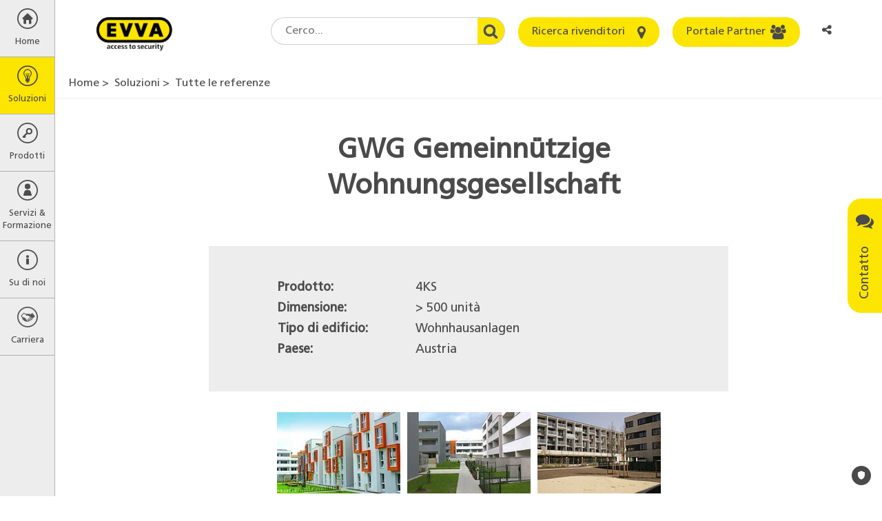

--- FILE ---
content_type: text/html; charset=utf-8
request_url: https://www.evva.com/it-it/soluzioni/tutte-le-referenze/paginedidettaglio/gwg-gemeinnuetzige-wohnungsgesellschaft/
body_size: 23209
content:
<!DOCTYPE html>
<html lang="it-it" dir="ltr" class="no-js" itemscope itemtype="http://schema.org/WebPage">
<head>

<meta charset="utf-8">
<!-- 
	site by kraftwerk [http://www.kraftwerk.co.at]

	This website is powered by TYPO3 - inspiring people to share!
	TYPO3 is a free open source Content Management Framework initially created by Kasper Skaarhoj and licensed under GNU/GPL.
	TYPO3 is copyright 1998-2026 of Kasper Skaarhoj. Extensions are copyright of their respective owners.
	Information and contribution at https://typo3.org/
-->



<title>GWG Gemeinnützige Wohnungsgesellschaft | EVVA</title>
<meta property="og:type" content="website" />
<meta property="og:locale" content="it_IT" />
<meta property="og:url" content="https://www.evva.com/it-it/soluzioni/tutte-le-referenze/paginedidettaglio/gwg-gemeinnuetzige-wohnungsgesellschaft" />
<meta property="og:title" content="GWG Gemeinnützige Wohnungsgesellschaft" />
<meta property="og:description" content="La GWG è la più grande impresa di edilizia residenziale sociale dell&#039;Austria settentrionale. Pianifica e gestisce numerosi complessi residenziali, soprattutto nella capitale della regione." />
<meta property="og:image" content="https://www.evva.com/fileadmin/_processed_/7/6/csm_r18_1_74dd5ed763.jpg" />
<meta property="og:image:url" content="https://www.evva.com/fileadmin/_processed_/7/6/csm_r18_1_74dd5ed763.jpg" />
<meta property="og:image:width" content="2272" />
<meta property="og:image:height" content="1704" />
<meta property="og:site_name" content="EVVA" />
<meta name="generator" content="TYPO3 CMS" />
<meta name="description" content="La GWG è la più grande impresa di edilizia residenziale sociale dell&#039;Austria settentrionale. Pianifica e gestisce numerosi complessi residenziali, soprattutto nella capitale della regione." />
<meta name="viewport" content="width=device-width, initial-scale=1.0, shrink-to-fit=no" />
<meta name="twitter:card" content="summary_large_image" />
<meta name="twitter:title" content="GWG Gemeinnützige Wohnungsgesellschaft" />
<meta name="twitter:description" content="La GWG è la più grande impresa di edilizia residenziale sociale dell&#039;Austria settentrionale. Pianifica e gestisce numerosi complessi residenziali, soprattutto nella capitale della regione." />
<meta name="twitter:image" content="https://www.evva.com/fileadmin/_processed_/7/6/csm_r18_1_74dd5ed763.jpg" />










<!-- Favicons -->
<link rel="apple-touch-icon" sizes="76x76" href="/fileadmin/template/assets/img/favicons/apple-touch-icon.png?v=M4oybr675d">
<link rel="icon" type="image/png" href="/fileadmin/template/assets/img/favicons/favicon-32x32.png?v=M4oybr675d" sizes="32x32">
<link rel="icon" type="image/png" href="/fileadmin/template/assets/img/favicons/favicon-16x16.png?v=M4oybr675d" sizes="16x16">
<link rel="shortcut icon" href="/fileadmin/template/assets/img/favicons/favicon.ico?v=M4oybr675d">

<!--Fonts-->
<link rel="preload" href="/fileadmin/template/assets/fonts/FrutigerLTStd-Bold.woff2" as="font" type="font/woff2" crossorigin="anonymous">
<link rel="preload" href="/fileadmin/template/assets/fonts/FrutigerLTStd-Roman.woff2" as="font" type="font/woff2" crossorigin="anonymous">
<link rel="preload" href="/fileadmin/template/assets/fonts/fontawesome-webfont.woff2" as="font" type="font/woff2" crossorigin="anonymous">

<style>
@charset "UTF-8";.fa{-moz-osx-font-smoothing:grayscale;-webkit-font-smoothing:antialiased;display:inline-block;font-style:normal;font-variant:normal;text-rendering:auto;line-height:1}.fa-angle-left:before{content:"\F104"}.fa-angle-right:before{content:"\F105"}.fa-bars:before{content:"\F0C9"}.fa-comments:before{content:"\F086"}.fa-envelope:before{content:"\F0E0"}.fa-home:before{content:"\F015"}.fa-info:before{content:"\F129"}.fa-key:before{content:"\F084"}.fa-map-marker:before{content:"\F041"}.fa-phone-square:before{content:"\F098"}.fa-search:before{content:"\F002"}.fa-share-alt:before{content:"\F1E0"}.fa-th-large:before{content:"\F009"}.fa-times:before{content:"\F00D"}.fa-users:before{content:"\F0C0"}.sr-only{border:0;clip:rect(0,0,0,0);height:1px;margin:-1px;overflow:hidden;padding:0;position:absolute;width:1px}@font-face{font-family:Font Awesome\ 5 Free;font-style:normal;font-weight:400;font-display:auto;src:url(/fileadmin/template/assets/fonts/fontawesome-webfont.eot);src:url(/fileadmin/template/assets/fonts/fontawesome-webfont.eot?#iefix) format("embedded-opentype"),url(/fileadmin/template/assets/fonts/fontawesome-webfont.woff2) format("woff2"),url(/fileadmin/template/assets/fonts/fontawesome-webfont.woff) format("woff"),url(/fileadmin/template/assets/fonts/fontawesome-webfont.ttf) format("truetype"),url(/fileadmin/template/assets/fonts/fontawesome-webfont.svg#fontawesome) format("svg")}@font-face{font-family:Font Awesome\ 5 Free;font-style:normal;font-weight:900;font-display:auto;src:url(fa-solid-900.eot);src:url(fa-solid-900.eot?#iefix) format("embedded-opentype"),url(fa-solid-900.woff2) format("woff2"),url(fa-solid-900.woff) format("woff"),url(fa-solid-900.ttf) format("truetype"),url(fa-solid-900.svg#fontawesome) format("svg")}.fa{font-family:Font Awesome\ 5 Free}.fa{font-weight:900}.shariff:after,.shariff:before{content:" ";display:table}.shariff:after{clear:both}@font-face{font-family:Frutiger;src:url(/fileadmin/template/assets/fonts/FrutigerLTStd-Roman.woff2) format("woff2"),url(/fileadmin/template/assets/fonts/FrutigerLTStd-Roman.woff) format("woff");font-display:swap}.container{padding-right:9px;padding-left:9px;margin-right:auto;margin-left:auto}.container:after,.container:before{display:table;content:" "}.container:after{clear:both}@media (min-width:768px){.container{width:738px}}@media (min-width:992px){.container{width:958px}}@media (min-width:1200px){.container{width:1158px}}.row{margin-right:-9px;margin-left:-9px}.row:after,.row:before{display:table;content:" "}.row:after{clear:both}.col-lg-12,.col-lg-2,.col-lg-4,.col-lg-6,.col-md-10,.col-md-12,.col-md-2,.col-md-4,.col-md-6,.col-sm-12,.col-sm-6,.col-xs-12,.col-xs-6{position:relative;min-height:1px;padding-right:9px;padding-left:9px}.col-xs-12,.col-xs-6{float:left}.col-xs-6{width:50%}.col-xs-12{width:100%}@media (min-width:768px){.col-sm-12,.col-sm-6{float:left}.col-sm-6{width:50%}.col-sm-12{width:100%}}@media (min-width:992px){.col-md-10,.col-md-12,.col-md-2,.col-md-4,.col-md-6{float:left}.col-md-2{width:16.6666667%}.col-md-4{width:33.3333333%}.col-md-6{width:50%}.col-md-10{width:83.3333333%}.col-md-12{width:100%}.col-md-offset-1{margin-left:8.3333333%}}@media (min-width:1200px){.col-lg-12,.col-lg-2,.col-lg-4,.col-lg-6{float:left}.col-lg-2{width:16.6666667%}.col-lg-4{width:33.3333333%}.col-lg-6{width:50%}.col-lg-12{width:100%}}.fade{opacity:0}.nav{padding-left:0;margin-bottom:0;list-style:none}.nav:after,.nav:before{display:table;content:" "}.nav:after{clear:both}.nav>li{position:relative;display:block}.nav>li>a{position:relative;display:block;padding:10px 15px}.nav-tabs{border-bottom:1px solid #ddd}.nav-tabs>li{float:left;margin-bottom:-1px}.nav-tabs>li>a{margin-right:2px;line-height:1;border:1px solid transparent;border-radius:4px 4px 0 0}.nav-tabs>li.active>a{color:#555;background-color:#fff;border:1px solid #ddd;border-bottom-color:transparent}.modal{position:fixed;top:0;right:0;bottom:0;left:0;z-index:1050;display:none;overflow:hidden;-webkit-overflow-scrolling:touch;outline:0}.modal.fade .modal-dialog{-webkit-transform:translate(0,-25%);-ms-transform:translate(0,-25%);-o-transform:translate(0,-25%);transform:translate(0,-25%)}.modal-dialog{position:relative;width:auto;margin:10px}.modal-content{position:relative;background-color:#fff;background-clip:padding-box;border:1px solid #999;border:1px solid rgba(0,0,0,.2);border-radius:6px;-webkit-box-shadow:0 3px 9px rgba(0,0,0,.5);box-shadow:0 3px 9px rgba(0,0,0,.5);outline:0}.modal-header{padding:15px;border-bottom:1px solid #e5e5e5}.modal-header:after,.modal-header:before{display:table;content:" "}.modal-header:after{clear:both}.modal-header .close{margin-top:-2px}.modal-title{margin:0;line-height:1}.modal-body{position:relative;padding:15px}.modal-footer{padding:15px;text-align:right;border-top:1px solid #e5e5e5}.modal-footer:after,.modal-footer:before{display:table;content:" "}.modal-footer:after{clear:both}@media (min-width:768px){.modal-dialog{width:600px;margin:30px auto}.modal-content{-webkit-box-shadow:0 5px 15px rgba(0,0,0,.5);box-shadow:0 5px 15px rgba(0,0,0,.5)}}@-ms-viewport{width:device-width}@media (max-width:767px){.hidden-xs{display:none!important}}@media (min-width:768px) and (max-width:991px){.hidden-sm{display:none!important}}@font-face{font-family:FontAwesome;src:url(/fileadmin/template/assets/fonts/fontawesome-webfont.eot?v=4.7.0);src:url(/fileadmin/template/assets/fonts/fontawesome-webfont.eot?#iefix&v=4.7.0) format("embedded-opentype"),url(/fileadmin/template/assets/fonts/fontawesome-webfont.woff2?v=4.7.0) format("woff2"),url(/fileadmin/template/assets/fonts/fontawesome-webfont.woff?v=4.7.0) format("woff"),url(/fileadmin/template/assets/fonts/fontawesome-webfont.ttf?v=4.7.0) format("truetype"),url(/fileadmin/template/assets/fonts/fontawesome-webfont.svg?v=4.7.0#fontawesomeregular) format("svg");font-weight:400;font-style:normal;font-display:swap}.fa{display:inline-block;font:normal normal normal 14px/1 FontAwesome;font-size:inherit;text-rendering:auto;-webkit-font-smoothing:antialiased;-moz-osx-font-smoothing:grayscale}.fa-search:before{content:""}.fa-th-large:before{content:""}.fa-times:before{content:""}.fa-home:before{content:""}.fa-map-marker:before{content:""}.fa-key:before{content:""}.fa-comments:before{content:""}.fa-phone-square:before{content:""}.fa-users:before{content:""}.fa-bars:before{content:""}.fa-envelope:before{content:""}.fa-angle-left:before{content:""}.fa-angle-right:before{content:""}.fa-info:before{content:""}.fa-share-alt:before{content:""}.sr-only{position:absolute;width:1px;height:1px;padding:0;margin:-1px;overflow:hidden;clip:rect(0,0,0,0);border:0}@media (min-width:768px){.push--bottom-big{margin-bottom:120px}}@media (max-width:767px){.push--bottom-big{margin-bottom:30px}}.after-large{margin-bottom:100px!important}html{font-family:sans-serif;-ms-text-size-adjust:100%;-webkit-text-size-adjust:100%}body{margin:0}header,main,nav,section{display:block}a{background-color:transparent}a:hover{outline:0}strong{font-weight:700}h1{font-size:2em;margin:.67em 0}img{border:0}button,input,select,textarea{color:inherit;font:inherit;margin:0}button{overflow:visible}button,select{text-transform:none}button{-webkit-appearance:button}button::-moz-focus-inner,input::-moz-focus-inner{border:0;padding:0}input{line-height:normal}input[type=checkbox]{box-sizing:border-box;padding:0}fieldset{border:1px solid silver;margin:0 2px;padding:.35em .625em .75em}textarea{overflow:auto}*{box-sizing:border-box}:after,:before{box-sizing:border-box}html{scroll-behavior:smooth}body{font-family:Frutiger,Arial,sans-serif;font-size:16px;line-height:1.4;color:#4a4a4a;font-weight:400;word-spacing:0;padding:40px 0 0 0;height:100%;width:100%;position:relative;overflow-x:hidden}@media (min-width:768px){body{padding:100px 0 0 80px}}p{margin:0 0 15px 0;line-height:1.4}button,input,select,textarea{font-family:inherit;font-size:inherit;line-height:inherit}img{vertical-align:middle}.sr-only{position:absolute;width:1px;height:1px;margin:-1px;padding:0;overflow:hidden;clip:rect(0,0,0,0);border:0}a{color:#4a4a4a}.btn{display:inline-block;vertical-align:middle;touch-action:manipulation;outline:0;text-align:center;text-decoration:none;font-family:Frutiger,Arial,sans-serif;font-weight:400;border-radius:20px;border:none;line-height:1.2}.btn--primary{background:#fce500;color:#4a4a4a;padding:12px 20px}.btn--icon{position:relative;padding:12px 50px 12px 20px}.btn--icon>.fa{position:absolute;font-size:21px;line-height:0;right:20px;top:50%;-webkit-transform:translate(0,-50%);-ms-transform:translate(0,-50%);-o-transform:translate(0,-50%);transform:translate(0,-50%)}.checkbox-wrapper{position:relative;display:block;margin-top:10px;margin-bottom:10px}.label--checkbox{color:#333;padding:2px 0 0 30px;min-height:20px}.checkbox{position:absolute;margin-left:-20px;opacity:0}.checkbox~label{background:url(/fileadmin/template/assets/img/bg/EVVA_checkbox_unchecked.svg) no-repeat left top 2px}.container-wide{width:100%;max-width:1980px;position:relative;margin:0 auto;padding:0 9px}.container-text-area{position:relative;margin:0 auto;padding:0 9px;width:100%}@media (min-width:768px){.container-text-area{width:738px}}@media (min-width:991px){.container-text-area{width:770px}}.fieldset-title{display:block;float:left;width:100%;margin-bottom:22px;font-size:20px;color:#4a4a4a;font-weight:700;padding:0}.fieldset{min-width:0;border:none;padding:20px;margin:0 0 20px 0;border-left:5px solid #fce500;background-color:#f6f6f6}.fieldset .form-group{margin-bottom:22px}.training-form-submit{text-align:center}.training-form-submit .btn{min-width:270px}.form-group{margin-bottom:15px}.form-row--flex{display:-webkit-box;display:-ms-flexbox;display:flex;-ms-flex-wrap:wrap;flex-wrap:wrap}.terms-field{position:absolute;margin:0 0 0 -999em}form input,form select,form textarea{margin-top:0!important}.h1,h1,h2,h4{margin:0}.h1,h1,h2,h4{font-weight:700}.h1{display:block}.h1,h1{color:#4a4a4a}@media screen and (min-width:320px){.h1,h1{font-size:30px;line-height:1.3}}@media screen and (min-width:768px){.h1,h1{font-size:40px;line-height:1.3}}@media screen and (min-width:992px){.h1,h1{font-size:40px;line-height:1.3}}h2{color:#4a4a4a}@media screen and (min-width:320px){h2{font-size:22px;line-height:1.3}}@media screen and (min-width:768px){h2{font-size:30px;line-height:1.3}}@media screen and (min-width:992px){h2{font-size:30px;line-height:1.3}}h4{color:#4a4a4a}@media screen and (min-width:320px){h4{font-size:18px;line-height:1.3}}@media screen and (min-width:768px){h4{font-size:21px;line-height:1.3}}@media screen and (min-width:992px){h4{font-size:21px;line-height:1.3}}.img-responsive{display:block;max-width:100%;}.label{display:inline-block;max-width:100%;color:#4a4a4a;font-size:16px}.label--element{margin-bottom:8px}.editor-output ul{width:auto;overflow:hidden;padding-left:16px}.editor-output ul li{line-height:1.4}.select-wrapper{position:relative}.select{text-indent:0;width:100%;display:block;padding:0 10px;border:1px solid #979796;line-height:1.4;-webkit-appearance:none;-moz-appearance:none;appearance:none;border-radius:3px;background:linear-gradient(180deg,#f2f2f2 0,#d4d4d4 100%);box-shadow:inset 0 2px 0 0 #fff,0 1px 2px 0 rgba(0,0,0,.2);height:36px}.select::-ms-expand{display:none}.select::-moz-placeholder{color:#999;opacity:1}.select:-ms-input-placeholder{color:#999}.select::-webkit-input-placeholder{color:#999}.input-area,.input-text{width:100%;display:block;padding:0 10px;border:1px solid #d8d8d8;background:#fff;box-shadow:inset 0 1px 3px 0 rgba(0,0,0,.5);border-radius:3px}.input-area::-moz-placeholder,.input-text::-moz-placeholder{color:#b2b2b2;opacity:1}.input-area:-ms-input-placeholder,.input-text:-ms-input-placeholder{color:#b2b2b2}.input-area::-webkit-input-placeholder,.input-text::-webkit-input-placeholder{color:#b2b2b2}.input-area::-ms-clear,.input-text::-ms-clear{display:none}.input-text{text-indent:0;padding:0 10px;height:36px}.input-area{max-width:100%;width:100%;padding:10px}.w-mobile-search{float:right}@media (min-width:769px){.w-mobile-search{display:none}}.mobile-search-toggle{border:none;background:0 0;margin:0 5px;padding:0 5px;height:40px;outline:0}.mobile-search-container{display:none;position:fixed;left:0;box-shadow:0 10px 15px -15px;padding:50px 5px 20px;width:100%;background:#ededed;z-index:-1}.mobile-search-container-inner{position:relative;margin:0 auto;max-width:400px}.mobile-search-container-inner .round-search-input{max-width:400px;width:100%!important}.breadcrumbs{display:none}@media (min-width:992px){.breadcrumbs{display:block;list-style:none;margin-top:0;margin-bottom:0;padding:10px 20px;border-bottom:1px solid #ededed}}.breadcrumbs>li{display:inline-block}.breadcrumbs>li:before{content:'>';margin-right:4px}.breadcrumbs>li:first-child:before{content:none}.breadcrumbs a{text-decoration:none}#main-menu{position:relative;z-index:10}.menu-overlay{position:absolute;top:0;left:0;width:100%;height:100%;z-index:4;background:rgba(87,87,86,.6);display:none}.menu-level{list-style:none;padding:0;margin:0;height:100%;z-index:5;opacity:0}.menu-level>li a,.menu-level>li button{display:block;text-decoration:none;outline-offset:-3px}@media (min-width:768px){.menu-level>li a:hover{background-color:#fce500}}@media (min-width:768px){.menu-level>li.is--current>a,.menu-level>li.is--current>button{background-color:#fce500!important;color:#4a4a4a!important}}@media (min-width:768px){.menu-parent-item{display:flex;align-items:center;padding:12px 20px;margin-top:40px}}.menu-parent-name{color:#fce500}@media (max-width:768px){.menu-parent-name{display:block;margin-top:0;padding:12px 20px;background-color:#fce500;color:#4a4a4a;font-weight:700}}.menu-level-1{position:fixed;width:100%;left:-100%;background-color:#ededed;border-right:1px solid #b2b2b2;opacity:1}@media (max-width:768px){.menu-level-1{overflow-y:auto;overflow-x:hidden}}@media (min-width:769px){.menu-level-1{left:0;top:0;width:80px}}.menu-level-1>li>a,.menu-level-1>li>button{display:block;width:100%;text-align:center;color:#4a4a4a;border:none;background:0 0;border-bottom:1px solid #b2b2b2;padding:12px 0;overflow:hidden;outline-offset:-3px}.menu-level-1>li>a>span,.menu-level-1>li>button>span{display:block}.menu-level-1>li>a>span.top-link-text,.menu-level-1>li>button>span.top-link-text{margin-top:10px;font-size:13px}.menu-level-2{position:absolute;left:80px;top:-100%;width:280px;background-color:#575756}.menu-level-2>.menu-lvl-2-list-item{display:flex;width:100%}.menu-level-2>.menu-lvl-2-list-item .nav-link{display:table-cell;width:100%;padding:12px 5px 12px 20px}.menu-level-2>.menu-lvl-2-list-item .submenu-toggle{position:relative;font-size:25px;color:#fff;border:none;background:0 0}.menu-level-2>.menu-lvl-2-list-item .submenu-toggle:before{position:absolute;content:'';display:block;width:1px;background:#fff;height:80%;top:50%;left:0;-webkit-transform:translate(0,-50%);-ms-transform:translate(0,-50%);-o-transform:translate(0,-50%);transform:translate(0,-50%)}@media (max-width:767px){.menu-level-2>.menu-lvl-2-list-item .submenu-toggle{display:table-cell;padding:0 20px;vertical-align:middle;line-height:40px}}@media (min-width:768px){.menu-level-2>.menu-lvl-2-list-item .submenu-toggle{width:40px}}.menu-level-2>.menu-lvl-2-list-item>a{position:relative;color:#fff;padding:12px 40px 12px 20px;outline-offset:-3px}@media (max-width:768px){.menu-level-2{position:fixed;overflow-y:auto;overflow-x:hidden;width:100%;left:100%;top:0}}.menu-level-3{position:absolute;left:280px;top:-100%;width:310px;background-color:#575756;-webkit-box-shadow:inset 10px 0 30px -10px rgba(0,0,0,.5);box-shadow:inset 10px 0 30px -10px rgba(0,0,0,.5)}.menu-level-3>li>a{color:#fff;padding:12px 20px;outline-offset:-3px}@media (max-width:768px){.menu-level-3{position:fixed;overflow-y:auto;overflow-x:hidden;width:100%;left:100%;top:0}}.desktop-submenu-close{background:0 0;border:none;font-size:25px;width:30px;height:30px;color:#fce500;margin-right:10px}@media (max-width:768px){.desktop-submenu-close{display:none!important}}.mobile-menu-close,.mobile-submenu-close{display:none}@media (max-width:768px){.mobile-menu-close,.mobile-submenu-close{display:block}.mobile-menu-close>button:before,.mobile-submenu-close>button:before{font-family:FontAwesome;content:'\f104';margin-right:10px}.mobile-menu-close>button:after,.mobile-submenu-close>button:after{display:none}}@media (max-width:768px){.mobile-submenu-close>button{border:none;background:0 0;color:#fff;padding:12px 20px}}.menu-icon{height:30px}.menu-icon:before{content:''}.menu-icon.fa-home{background:url(/fileadmin/template/assets/img/Home.svg) no-repeat center center}.menu-icon.fa-th-large{background:url(/fileadmin/template/assets/img/Loesung.svg) no-repeat center center}.menu-icon.fa-key{background:url(/fileadmin/template/assets/img/Schluessel.svg) no-repeat center center}.menu-icon.fa-users{background:url(/fileadmin/template/assets/img/Service.svg) no-repeat center center}.menu-icon.fa-info{background:url(/fileadmin/template/assets/img/About_Us.svg) no-repeat center center}.menu-icon.fa-career{background:url(/fileadmin/template/assets/img/kariere.svg) no-repeat center center}@media (min-width:991px){.modal-dialog{width:770px}}.modal-content{background-color:#f6f6f6;border-radius:5px;box-shadow:none}.modal-header{background-color:#fce500;border-bottom:none;padding:15px 20px;border-radius:5px 5px 0 0}.modal-header .modal-title{text-transform:uppercase;font-size:20px}.modal-header .close{background-color:transparent;border:none;float:right;color:#575756;font-size:20px}.modal-body{padding:20px}.modal-footer{border-top:none;padding:15px 20px 35px 20px}.modal--language .modal-dialog,.modal--social-media-share .modal-dialog{max-width:470px;margin:30px auto}.modal--language .modal-dialog .modal-content,.modal--social-media-share .modal-dialog .modal-content{background-color:#fff}.modal--language .modal-header,.modal--social-media-share .modal-header{background-color:transparent}@media (min-width:768px){.modal--language .modal-header,.modal--social-media-share .modal-header{padding:15px 5px 10px 45px}}@media (max-width:767px){.modal--language .modal-header,.modal--social-media-share .modal-header{padding:15px 5px 10px 15px}}.modal--language .modal-header .modal-title,.modal--social-media-share .modal-header .modal-title{font-size:18px;text-transform:none}@media (min-width:768px){.modal--language .modal-body,.modal--social-media-share .modal-body{padding:10px 35px}}@media (max-width:767px){.modal--language .modal-body,.modal--social-media-share .modal-body{padding:10px 5px}}@media (min-width:768px){.modal--social-media-share .shariff{margin-bottom:10px}}@media (max-width:767px){.modal--social-media-share .shariff{max-width:150px;margin:0 auto 10px auto}}.lang-list{margin:0;padding:0;list-style:none;display:flex;flex-wrap:wrap;justify-content:flex-start;align-items:flex-start}@media (min-width:768px){.lang-list li{width:33.3%}}@media (max-width:767px){.lang-list li{width:50%}}.lang-list li.multilingual{padding:10px 0 10px 10px;font-size:0}.lang-list li.multilingual .lang-flag{margin-right:15px}.lang-list li.multilingual .lang-link{display:inline-flex;padding:0}.lang-list li.multilingual .lang-link+.lang-link{margin-left:15px}.lang-list .lang-link{display:block;padding:10px 0 10px 10px;text-decoration:none;font-size:16px}.lang-list .lang-link .lang-flag{margin-right:15px}.vertical-alignment-helper{display:table;height:100%;width:100%}.vertical-align-center{display:table-cell;vertical-align:middle}.modal-content{max-width:inherit;height:inherit;margin:0 auto}.nav-tabs{border-bottom:none}.nav-tabs>li>a{position:relative;z-index:1;font-size:18px;text-decoration:none;border:none;border-bottom:4px solid transparent;padding:8px 0;margin-right:60px}@media (max-width:991px){.nav-tabs>li>a{margin-right:30px}}.nav-tabs>li.active>a{border:none;border-bottom:4px solid #fce500}@media (min-width:1024px){.benefits-box-wrapper .row{display:flex;align-items:center}}.benefits-video-link{position:relative;display:block;text-decoration:none}.benefits-video-link:after{font-family:FontAwesome;content:'\f04b';position:absolute;top:50%;left:50%;transform:translate(-50%,-50%);font-size:30px;padding:20px 23px 20px 30px;background:#fce500;border-radius:50%;width:82px;height:82px;}.benefits-video-link img{width:100%;}@media(min-width:768px){.benefits-video-link img{height:450px;}}.benefits-checklist-wrapper{min-height:450px;padding-top:100px}@media (max-width:991px){.benefits-checklist-wrapper{margin-top:20px;min-height:350px;padding-top:50px}}@media (max-width:480px){.benefits-checklist-wrapper{padding-top:0;min-height:1px}}.benefits-checklist-wrapper ul{list-style:none;margin:0;padding:0;font-size:20px}.benefits-checklist-wrapper ul li{line-height:1.4;padding-left:30px;position:relative}.benefits-checklist-wrapper ul li:before{position:absolute;top:0;left:0;font-family:FontAwesome;content:'\f00c';color:#fce500}.benefits-bg-number{font-weight:700;color:#fce500;position:absolute;top:0;right:48px;font-size:625px;line-height:464px;z-index:-1}@media (max-width:991px){.benefits-bg-number{margin-top:20px;font-size:424px;line-height:364px}}@media (max-width:480px){.benefits-bg-number{display:none}}.benefits-list-headline{margin-bottom:25px}.list-collapse-btn{display:none;background:0 0;border:none;width:100%;height:40px;padding:0 11px;text-align:left}.list-collapse-btn:after{font-family:FontAwesome;content:'\f067';float:right;font-size:18px}@media (max-width:991px){.list-collapse-btn{display:block}}.page-header{position:fixed;top:0;left:0;z-index:3;width:100%;padding:0;height:40px;background:#ededed;border-bottom:1px solid #979796}@media (min-width:769px){.page-header{background:#fff;border:none;height:100px;padding:25px 60px 25px 120px}}@media (min-width:1150px){.page-header{padding:25px 60px 25px 140px}}.header-logo{width:110px;display:inline-block;vertical-align:top;position:fixed;left:50%;top:24px;-webkit-transform:translate(-50%,0);-ms-transform:translate(-50%,0);-o-transform:translate(-50%,0);transform:translate(-50%,0)}@media (min-width:769px){.header-logo{position:relative;left:initial;top:initial;transform:none}}.header-logo>a{display:block;outline-offset:3px}.mobile-menu-btn{border:none;background:0 0;font-size:22px;width:40px;height:40px;display:inline-block;outline-offset:-3px}@media (min-width:769px){.mobile-menu-btn{display:none}}.mobile-user-link{width:25px;height:40px;text-align:center;display:inline-block;position:relative;top:-2px}.mobile-user-link>.fa{line-height:40px}@media (min-width:769px){.mobile-user-link{display:none}}.header-right{vertical-align:top;float:right;display:none}@media (min-width:769px){.header-right{display:inline-block}}.header-right .form-group{display:inline-block;margin-right:15px;margin-bottom:0;vertical-align:top}.header-right .form-group:last-child{margin-right:0}.round-search-input{font-family:Frutiger,Arial,sans-serif;height:40px;border:1px solid #cfcecf;border-radius:20px 0 0 20px;border-right:none;background-color:#fff;padding:0 60px 0 20px;width:200px!important}@media (min-width:1150px){.round-search-input{width:300px!important}}.header-search-wrapper .header-search-btn{height:40px;width:40px;border-radius:0 20px 20px 0;border:1px solid #cfcecf;border-left:none;overflow:hidden;background:url(/fileadmin/template/assets/img/bg/search.jpg) no-repeat center right;z-index:1}@media (max-width:1149px){.header--btn{padding:0;width:40px;height:40px}.header--btn>span{display:none}.header--btn>.fa{display:block;top:50%;left:50%;right:auto;-webkit-transform:translate(-50%,-50%);-ms-transform:translate(-50%,-50%);-o-transform:translate(-50%,-50%);transform:translate(-50%,-50%)}}.lang-cta{height:40px;border:none;background:0 0;border-radius:15px;padding:8px}@media (max-width:480px){.lang-cta{position:relative;padding-right:15px;max-width:80px;font-size:14px;white-space:nowrap;overflow:hidden;text-overflow:ellipsis}}.lang-cta:after{font-family:FontAwesome;content:'\f107';margin-left:8px;font-size:18px}@media (max-width:480px){.lang-cta:after{position:absolute;right:0;top:50%;transform:translateY(-50%)}}.mobile-language-dd{display:inline-block;float:right}@media (min-width:769px){.mobile-language-dd{display:none}}.lang-link{outline-offset:-3px}.lang-flag{width:30px;height:auto;margin-right:5px;border:1px solid #d8d8d8}.header-search-wrapper{display:flex;align-items:center}.social-media-share-trigger{float:right;height:40px;width:40px;border:none;background:0 0;position:relative;padding:8px 15px 8px 8px;font-size:14px;white-space:nowrap;overflow:hidden;text-overflow:ellipsis}@media (min-width:993px){.social-media-share-trigger{padding:8px;max-width:80px;font-size:inherit;border-radius:15px}}.hero-image{position:relative}.hero-image .container-wide{padding:0}.hero-image .container-wide .hero-slide-headline{position:absolute;top:50px;max-width:100%;left:50%;-webkit-transform:translate(-50%,0);-ms-transform:translate(-50%,0);-o-transform:translate(-50%,0);transform:translate(-50%,0)}@media (min-width:768px){.hero-image .container-wide .hero-slide-headline{left:calc(50%/2);transform:none}}.hero-image img{width:100%;}.hero-slide-headline{display:block;margin-bottom:30px;text-align:center}@media (min-width:768px){.hero-slide-headline{font-size:50px;line-height:1.1}}@media (max-width:767px){.hero-slide-headline{font-size:40px;margin-bottom:20px;line-height:1.1}}@media (max-width:480px){.hero-slide-headline{font-size:30px}}.lead-in-wrapper{text-align:center;margin-top:30px;margin-bottom:30px}@media (min-width:768px){.lead-in-wrapper{margin-top:50px;margin-bottom:60px}}.lead-in-headline{margin-top:15px}@media (min-width:768px){.lead-in-headline{margin-top:25px}}.lead-in-subheadline{font-size:20px;line-height:1.4;display:block;margin-top:8px;font-weight:400;font-family:Frutiger,Arial,sans-serif}.lead-in-text{display:block;font-size:16px;line-height:1.4;margin-top:15px}@media (min-width:768px){.lead-in-text{margin-top:30px}}.project-slide{padding:0 15px;overflow:hidden}.project-slide-link{display:block;position:relative;text-decoration:none;outline-offset:-3px}.project-image img{width:100%;height:auto}.project-slide-detail{position:absolute;left:0;bottom:0;width:100%;padding:2px 10px 8px 10px;background-color:rgba(0,0,0,.4)}.project-slide-detail .project-slide-title,.project-slide-detail span{display:block;color:#fff;line-height:1.4}.project-slide-detail-animated{position:absolute;top:0;left:0;width:100%;height:100%;background-color:rgba(252,229,0,.8);text-align:center;-webkit-transform:translate(0,-100%);-ms-transform:translate(0,-100%);-o-transform:translate(0,-100%);transform:translate(0,-100%)}.project-slide-detail-animated span{display:block;color:#575756;line-height:1.4}.project-slide-animated-inner{position:absolute;width:100%;top:50%;left:50%;padding:20px;-webkit-transform:translate(-50%,-50%);-ms-transform:translate(-50%,-50%);-o-transform:translate(-50%,-50%);transform:translate(-50%,-50%)}.project-slide-animated-inner .project-slide-title{font-weight:700;margin-bottom:10px}.project-slide-title{font-size:20px}.sticky-contact{position:fixed;top:40%;right:0;z-index:1}@media (max-width:767px){.sticky-contact{display:none}}@media (max-width:991px){.sticky-contact{display:none}}.open-contact-btn{border:none;background:#fce500;border-radius:20px 20px 0 0;padding:12px 20px;-webkit-transform:rotate(-90deg) translate(0,-100%);-moz-transform:rotate(-90deg) translate(0,-100%);-ms-transform:rotate(-90deg) translate(0,-100%);-o-transform:rotate(-90deg) translate(0,-100%);transform:rotate(-90deg) translate(0,-100%);-webkit-transform-origin:100% 0;-moz-transform-origin:100% 0;-ms-transform-origin:100% 0;transform-origin:100% 0;font-size:18px}.open-contact-btn>.fa{-webkit-transform:rotate(90deg);-ms-transform:rotate(90deg);-o-transform:rotate(90deg);transform:rotate(90deg);margin-left:18px;font-size:26px;vertical-align:middle}.contact-box{display:table;visibility:hidden;position:fixed;top:40%;right:0;-webkit-transform:translate(100%,0);-ms-transform:translate(100%,0);-o-transform:translate(100%,0);transform:translate(100%,0)}@media (max-width:767px){.contact-box{top:20%}}.close-contact-btn{display:table-cell;vertical-align:top;border:none;background:#fce500;border-radius:20px 0 0 20px;font-size:30px;padding:5px 12px 5px 18px}.contact-box-inner{display:table-cell;vertical-align:top;width:465px;background-color:#575756;padding:20px 30px;font-size:0}.contact-box-inner>.contact-inner-section{font-size:16px;line-height:1.4}.contact-inner-section{display:inline-block;vertical-align:top;width:50%;color:#fff}.contact-inner-section:last-child{padding-left:25px}.contact-inner-section>.fa{color:#fce500;display:block;font-size:40px;line-height:1;margin-bottom:15px}.contact-inner-section a{color:#fce500}.modal-body .after-large{margin-bottom:unset!important}.modal-body .after-large .container{width:100%}.modal-body .after-large .container .container-text-area{width:auto}
.banner-slider-wrapper{background-color:#fce500;height:auto}@media (orientation:portrait){.banner-slider-wrapper{height:calc((var(--vh,1vh) * 100) - 40px)}}@media (min-width:769px){.banner-slider-wrapper{height:auto}}.banner-slider-wrapper>.container-wide{padding:0}.banner-slide{position:relative;overflow:hidden}@media (orientation:portrait){.banner-slide{height:calc((var(--vh,1vh) * 100) - 80px)}}@media (orientation:landscape){.banner-slide{height:600px}}@media (min-width:769px){.banner-slide{height:400px}}@media (min-width:1201px){.banner-slide{height:500px}}.banner-text-container{position:relative;background-color:#fce500;height:100%;width:100%;padding:30px 10px 20px;display:flex;align-items:flex-start}@media (min-width:769px){.banner-text-container{width:350px;padding:50px 10px 10px 10px;display:block}}@media (min-width:1201px){.banner-text-container{width:620px;padding:100px 30px 10px 30px}}@media (min-width:769px){.banner-text-container:after,.banner-text-container:before{content:'';position:absolute;display:block;background-color:#fce500;width:100%;height:100%;top:0;transform:skew(-20deg)}}.banner-text-container:before{right:-91px;z-index:2}.banner-text-container:after{right:-266px;z-index:1;opacity:.25}.banner-text{position:relative;z-index:5;margin-right:10px}@media (min-width:769px){.banner-text{margin-right:0}}.banner-headline{display:block;font-weight:700;line-height:1.2;font-size:25px}@media (min-width:769px){.banner-headline{font-size:40px}}@media (min-width:1201px){.banner-headline{font-size:50px}}.banner-excerpt{display:block;line-height:1.2;font-size:17px;margin-top:20px}@media (min-width:769px){.banner-excerpt{font-size:20px;margin-top:20px}}@media (min-width:1201px){.banner-excerpt{font-size:28px;margin-top:35px}}.banner-btn{display:inline-block;font-weight:700;text-decoration:none;background-color:#fff;margin-top:5px;font-size:17px;padding:16px;border-radius:50px}@media (min-width:769px){.banner-btn{margin-top:20px;padding:16px 30px;font-size:21px}}@media (min-width:1201px){.banner-btn{margin-top:35px}}.banner-product-image{width:100px;height:auto;margin-left:auto;margin-right:10px}@media (min-width:769px){.banner-product-image{position:absolute;right:0;transform:translateX(100%);z-index:2;top:30px;width:auto}}@media (min-width:1201px){.banner-product-image{top:70px}}.banner-image{width:100%}@media (min-width:769px){.banner-image{position:absolute;top:0;right:0;height:100%;width:calc(100% - 350px)}}@media (min-width:1201px){.banner-image{width:calc(100% - 620px)}}.banner-image>img{width:100%;}@media (min-width:769px){.banner-image>img{/*position:absolute;top:50%;left:50%;transform:translate(-50%,-50%);min-width:100%;*/min-height:100%;object-fit:cover;/*width:auto*/}}@media (max-width:1200px) and (min-width:769px){.banner-image>img{max-height:400px}}@media (min-width:769px){.banner-video{position:absolute;top:0;right:0;height:100%;width:calc(100% - 350px)}}@media (min-width:1201px){.banner-video{width:calc(100% - 620px)}}.banner-video video{width:100%}@media (min-width:769px) and (max-width:1599px){.banner-video video{position:absolute;height:100%;top:0;left:50%;transform:translateX(-50%);width:auto}}@media (min-width:1600px){.banner-video video{position:absolute;width:100%;top:50%;left:0;transform:translateY(-50%)}}
.news-tiles-wrapper{position:relative}.news-tiles-wrapper .loader-wrapper{display:none}.news-tiles{display:flex;flex-wrap:wrap;margin:0 -5px}.news-tile-sizer{width:25%}@media (max-width:991px){.news-tile-sizer{width:50%}}@media (max-width:480px){.news-tile-sizer{width:100%}}.news-tile{padding:5px}.news-tile--small{width:25%}@media (max-width:991px){.news-tile--small{width:50%}}@media (max-width:480px){.news-tile--small{width:100%}}.news-tile--big{width:100%}@media (min-width:992px){.news-tile--big{width:50%}}.news-tile--big .news-tile-overlay{display:none}@media (min-width:480px){.news-tile--big .news-tile-overlay{display:block}}.news-tile-inner{position:relative;display:block;overflow:hidden;text-decoration:none}.news-tile-inner img{width:100%;height:auto}.news-tile-inner:hover .news-tile-detail{-webkit-transform:translate(0,100%);-ms-transform:translate(0,100%);-o-transform:translate(0,100%);transform:translate(0,100%)}.news-tile-inner:hover .news-tile-overlay{-webkit-transform:translate(0,0);-ms-transform:translate(0,0);-o-transform:translate(0,0);transform:translate(0,0)}.news-tile-detail{position:absolute;left:0;bottom:0;width:100%;padding:10px 10px 8px 10px;background-color:rgba(0,0,0,.4);-webkit-transition:transform .3s ease;-o-transition:transform .3s ease;transition:transform .3s ease}.news-tile-detail span{display:block;color:#fff;line-height:1.4}.news-tile-overlay{position:absolute;top:0;left:0;width:100%;height:100%;background-color:rgba(252,229,0,.8);-webkit-transition:transform .3s ease;-o-transition:transform .3s ease;transition:transform .3s ease;padding:15px}@media (min-width:991px){.news-tile-overlay{-webkit-transform:translate(0,-100%);-ms-transform:translate(0,-100%);-o-transform:translate(0,-100%);transform:translate(0,-100%)}}.news-tile-overlay .news-tile-overlay-text{position:absolute;top:50%;left:50%;width:100%;text-align:center;-webkit-transform:translate(-50%,-50%);-ms-transform:translate(-50%,-50%);-o-transform:translate(-50%,-50%);transform:translate(-50%,-50%)}.news-tile-overlay-text{line-height:1.4}.news-tile-overlay-text *{color:#575756}.news-tile-overlay-text>span{font-weight:700}.news-tile-overlay-text>ul{list-style:none;margin-top:20px;padding:0}.news-tile-overlay-text>ul>li{position:relative;padding-left:20px;font-size:18px;line-height:1.4}.news-tile-overlay-text>ul>li:before{font-family:FontAwesome;font-size:25px;content:'\f105';position:absolute;left:0;top:50%;-webkit-transform:translate(0,-50%);-ms-transform:translate(0,-50%);-o-transform:translate(0,-50%);transform:translate(0,-50%)}.news-tile-overlay-headline{height:57px;margin-bottom:10px;display:flex;justify-content:center;flex-direction:column}.news-tiles-load-button{text-align:center;margin:25px 0 25px 0}
.table td,.table th{padding:8px;vertical-align:middle}.table th{text-align:left;font-size:18px;font-weight:400;color:#fff;padding:16px;background-color:#b2b2b2;border-right:1px solid #fff}.table th:last-child{border-right:none}.table td{padding:12px;border-right:1px solid #d8d8d8;line-height:1.4}.table td:last-child{border-right:none}.table tr:nth-child(even) td{background-color:#ededed}
.table--contact{border:none}.table--contact thead tr{border:none}.table--contact thead th{background:0 0;color:#4a4a4a;border:none}.hide-mobile{display:none}.table--contact td{display:block;border:none}.table--contact td:before{content:attr(data-title);padding-right:10px;float:left}.table--contact tr{margin-bottom:10px;display:block;border:1px solid #d8d8d8;border-radius:5px}.table--contact tr:nth-child(even) td{background-color:transparent}.table--contact .cell-image-contact img{display:block;margin-bottom:10px}.table--contact .cell-image-contact>.bttrlazyloading-wrapper{display:inline-block;vertical-align:middle;margin-right:10px}.table--contact .cell-image-contact>span{display:inline-block;vertical-align:middle}@media (min-width:672px){.table--contact thead{display:table-header-group}.table--contact thead th{border-right:1px solid #fff;background-color:#b2b2b2;color:#fff}.hide-mobile{display:table-cell}.table--contact td{display:table-cell;border-right:none;border-bottom:1px solid #d8d8d8;padding:12px 0}.table--contact td:before{display:none}.table--contact tr{border:none;display:table-row}.table--contact tr:nth-child(even) td{background-color:#f6f6f6}.table--contact .cell-image-contact img{display:inline-block;margin-right:10px}.table--contact .cell-image-space.cell-image-contact>span{margin-left:5px}}
.table-responsive{overflow-x:auto;min-height:.01%}@media (max-width:767px){.table-responsive{width:100%;border:1px solid #ddd;overflow-y:hidden;-ms-overflow-style:-ms-autohiding-scrollbar}}@media (max-width:767px){.table--responsive{margin-bottom:15px}}
.cw-40{width: 100%}@media (min-width:672px){.cw-40{width: 40%}}.cw-20{width: 20%}
</style>


<!-- TRUENDO Privacy Center -->
<script id="truendoAutoBlock" type="text/javascript" src="https://cdn.priv.center/pc/truendo_cmp.pid.js" data-siteid="11232947-da44-423c-9cd4-e7efbc61afae">
</script>
<!-- End TRUENDO Privacy Center -->

<!-- Preconnect and DNS prefetch -->
<link rel="preconnect" href="//www.google-analytics.com" crossorigin>
<link rel="dns-prefetch" href="//www.google-analytics.com">
<link rel="preconnect" href="//connect.facebook.net" crossorigin>
<link rel="dns-prefetch" href="//connect.facebook.net">

              <script>
                var currentRegion = 'it_it';
                var L = 7;
              </script>                <script>
                    /*! loadCSS. [c]2017 Filament Group, Inc. MIT License */
                    !function(e){"use strict";var t=function(t,n,r,o){var i,a=e.document,d=a.createElement("link");if(n)i=n;else{var f=(a.body||a.getElementsByTagName("head")[0]).childNodes;i=f[f.length-1]}var l=a.styleSheets;if(o)for(var s in o)o.hasOwnProperty(s)&&d.setAttribute(s,o[s]);d.rel="stylesheet",d.href=t,d.media="only x",function e(t){if(a.body)return t();setTimeout(function(){e(t)})}(function(){i.parentNode.insertBefore(d,n?i:i.nextSibling)});var u=function(e){for(var t=d.href,n=l.length;n--;)if(l[n].href===t)return e();setTimeout(function(){u(e)})};function c(){d.addEventListener&&d.removeEventListener("load",c),d.media=r||"all"}return d.addEventListener&&d.addEventListener("load",c),d.onloadcssdefined=u,u(c),d};"undefined"!=typeof exports?exports.loadCSS=t:e.loadCSS=t}("undefined"!=typeof global?global:this);

                    loadCSS( "/fileadmin/template/assets/css/application.min.css?v=1" );
                    loadCSS( "/typo3conf/ext/solr/Resources/Css/JQueryUi/jquery-ui.custom.css" );
                </script>
                <script>
                    (function (sCDN,sCDNProject,sCDNWorkspace,sCDNVers) {
                        if(
                            window.localStorage !== null &&
                            typeof window.localStorage === "object" &&
                            typeof window.localStorage.getItem === "function" &&
                            window.sessionStorage !== null &&
                            typeof window.sessionStorage === "object" &&
                            typeof window.sessionStorage.getItem === "function" )
                        {
                            sCDNVers = window.sessionStorage.getItem('jts_preview_version') || window.localStorage.getItem('jts_preview_version') || sCDNVers;
                        }
                        window.jentis = window.jentis || {};
                        window.jentis.config = window.jentis.config || {};
                        window.jentis.config.frontend = window.jentis.config.frontend || {};
                        window.jentis.config.frontend.cdnhost = sCDN+"/get/"+sCDNWorkspace+"/web/"+sCDNVers+"/";
                        window.jentis.config.frontend.vers = sCDNVers;
                        window.jentis.config.frontend.env = sCDNWorkspace;
                        window.jentis.config.frontend.project = sCDNProject;
                        window._jts = window._jts || [];
                        var f   = document.getElementsByTagName("script")[0];
                        var j = document.createElement("script");
                        j.async = true;
                        j.src   = window.jentis.config.frontend.cdnhost+"8ki3kz.js";
                        f.parentNode.insertBefore(j, f)
                    })("https://hp1vz1.evva.com","evva","live","_");
                </script>
<link rel="canonical" href="https://www.evva.com/it-it/soluzioni/tutte-le-referenze/paginedidettaglio/gwg-gemeinnuetzige-wohnungsgesellschaft"/>

<link rel="alternate" hreflang="de-at" href="https://www.evva.com/at-de/loesungen/alle-referenzen/detailseiten/gwg-gemeinnuetzige-wohnungsgesellschaft"/>
<link rel="alternate" hreflang="de-de" href="https://www.evva.com/de-de/loesungen/alle-referenzen/detailseiten/gwg-gemeinnuetzige-wohnungsgesellschaft"/>
<link rel="alternate" hreflang="de-ch" href="https://www.evva.com/ch-de/loesungen/alle-referenzen/detailseiten/gwg-gemeinnuetzige-wohnungsgesellschaft"/>
<link rel="alternate" hreflang="it-it" href="https://www.evva.com/it-it/soluzioni/tutte-le-referenze/paginedidettaglio/gwg-gemeinnuetzige-wohnungsgesellschaft"/>
<link rel="alternate" hreflang="nl-be" href="https://www.evva.com/be-nl/oplossingen/alle-referenties/detailpaginas/gwg-cooeperatieve-woningsmaatschap"/>
<link rel="alternate" hreflang="nl-nl" href="https://www.evva.com/nl-nl/oplossingen/alle-referenties/detailpaginas/gwg-cooeperatieve-woningsmaatschap"/>
<link rel="alternate" hreflang="fr-be" href="https://www.evva.com/be-fr/solutions/toutes-les-references/pages-de-details/gwg-gemeinnuetzige-wohnungsgesellschaft"/>
<link rel="alternate" hreflang="fr-fr" href="https://www.evva.com/fr-fr/solutions/toutes-les-references/pages-de-details/gwg-gemeinnuetzige-wohnungsgesellschaft"/>
<link rel="alternate" hreflang="pl-pl" href="https://www.evva.com/pl-pl/rozwiazania/wszystkie-referencje/stronyszczegolowe/gwg-gemeinnuetzige-wohnungsgesellschaft"/>
<link rel="alternate" hreflang="sk-sk" href="https://www.evva.com/sk-sk/riesenia/vsetky-referencie/stranky-s-podrobnostami/gwg-gemeinnuetzige-wohnungsgesellschaft"/>
<link rel="alternate" hreflang="cs-cz" href="https://www.evva.com/cz-cz/reseni/vsechny-reference/stranky-s-podrobnymi-informacemi/neziskove-bytove-druzstvo-gwg"/>
<link rel="alternate" hreflang="en-gb" href="https://www.evva.com/uk-en/solutions/all-references/detail-pages/gwg-gemeinnuetzige-wohnungsgesellschaft"/>
<link rel="alternate" hreflang="fr-ch" href="https://www.evva.com/ch-fr/solutions/toutes-les-references/pages-de-details/gwg-gemeinnuetzige-wohnungsgesellschaft"/>
<link rel="alternate" hreflang="en" href="https://www.evva.com/int-en/solutions/all-references/detailpages/gwg-gemeinnuetzige-wohnungsgesellschaft"/>
<link rel="alternate" hreflang="x-default" href="https://www.evva.com/at-de/loesungen/alle-referenzen/detailseiten/gwg-gemeinnuetzige-wohnungsgesellschaft"/>
</head>
<body class="default">




<div class="page-wrapper">



<!-- meta data -->

    
            <meta itemprop="name" content="Pagine di dettaglio" />
        
    
    
    
            
                    <meta itemprop="headline" content="Pagine di dettaglio | EVVA" />
                
        

<!-- ./meta data -->

<!-- skip links -->
<div class="skip-links-wrapper">
    <a href="#main-content" accesskey="1" class="skip-link sr-only sr-only-focusable">Vai al contenuto</a>
    <a href="#main-menu" accesskey="2" class="skip-link sr-only sr-only-focusable"></a>
    <a href="#headerSearchDesktop" accesskey="3" class="skip-link sr-only sr-only-focusable"></a>    
    <a href="#page-footer" accesskey="4" class="skip-link sr-only sr-only-focusable">Vai al piè di pagina</a>
</div><!-- ./skip links -->












    <nav id="main-menu" aria-label="" tabindex="-1">
        <ul class="menu-level menu-level-1 js-menu">
            <li class="mobile-menu-close">
                <button class="js-mobile-menu-close" tabindex="-1">Indietro</button>
            </li>
            
    <!-- home page -->
    
        <li class="menu-lvl-1-list-item">
            <a href="/it-it/">
                
									<span class="menu-icon fa-home"></span>
                
                <span class="top-link-text">Home</span>
            </a>
        </li>
    
    <!-- /.home page -->
    <!-- first level pages -->
    
        
            
                <li class="menu-lvl-1-list-item js-menu-lvl-1 is--current">
                    
                            <button class="js-submenu-toggle">
                                
                                    <span class="menu-icon fa-th-large"></span>
                                
                                <span class="top-link-text">Soluzioni</span>
                            </button>
                        
                    
                            <ul class="menu-level menu-level-2">
                                <li class="mobile-submenu-close">
                                    <button class="js-mobile-submenu-close" tabindex="-1">Indietro</button>
                                </li>
                                <li class="menu-parent-item">
                                    <button class="desktop-submenu-close js-desktop-menu-close" tabindex="-1">
                                        <span class="fa fa-angle-left"></span>
                                        <span class="sr-only">Indietro</span>
                                    </button>
                                    <span class="menu-parent-name">
                                        Soluzioni
                                    </span>
                                </li>
                                
    
        
            
                    <li class="menu-lvl-2-list-item">
                    
                            
                                    
                                            <a href="/it-it/soluzioni/complessiresidenziali" class="nav-link js-submenu-toggle js-no-click" tabindex="-1">
                                        
                                        Complessi residenziali
                                    </a>
                                
                        
                </li>
            
        
            
                    <li class="menu-lvl-2-list-item">
                    
                            
                                    
                                            <a href="/it-it/soluzioni/appartamenti-e-abitazioni-unifamiliari" class="nav-link js-submenu-toggle js-no-click" tabindex="-1">
                                        
                                        Appartamenti e abitazioni unifamiliari
                                    </a>
                                
                        
                </li>
            
        
            
                    <li class="menu-lvl-2-list-item">
                    
                            
                                    
                                            <a href="/it-it/soluzioni/sicurezza-per-fornitori-di-servizi-mobili" class="nav-link js-submenu-toggle js-no-click" tabindex="-1">
                                        
                                        Complessi residenziali per comunità
                                    </a>
                                
                        
                </li>
            
        
            
                    <li class="menu-lvl-2-list-item">
                    
                            
                                    
                                            <a href="/it-it/soluzioni/hotel-e-ristorazione" class="nav-link js-submenu-toggle js-no-click" tabindex="-1">
                                        
                                        Hotel e ristorazione
                                    </a>
                                
                        
                </li>
            
        
            
                    <li class="menu-lvl-2-list-item">
                    
                            
                                    
                                            <a href="/it-it/soluzioni/rivendita-al-dettaglio-e-allingrosso" class="nav-link js-submenu-toggle js-no-click" tabindex="-1">
                                        
                                        Rivendita al dettaglio e all'ingrosso
                                    </a>
                                
                        
                </li>
            
        
            
                    <li class="menu-lvl-2-list-item">
                    
                            
                                    
                                            <a href="/it-it/soluzioni/palazzine-uffici-e-amministrazione" class="nav-link js-submenu-toggle js-no-click" tabindex="-1">
                                        
                                        Palazzine uffici e amministrazione
                                    </a>
                                
                        
                </li>
            
        
            
                    <li class="menu-lvl-2-list-item">
                    
                            
                                    
                                            <a href="/it-it/soluzioni/infrastrutture" class="nav-link js-submenu-toggle js-no-click" tabindex="-1">
                                        
                                        Infrastrutture
                                    </a>
                                
                        
                </li>
            
        
            
                    <li class="menu-lvl-2-list-item">
                    
                            
                                    
                                            <a href="/it-it/soluzioni/industria-e-attivita-commerciali" class="nav-link js-submenu-toggle js-no-click" tabindex="-1">
                                        
                                        Industria e attività commerciali
                                    </a>
                                
                        
                </li>
            
        
            
                    <li class="menu-lvl-2-list-item">
                    
                            
                                    
                                            <a href="/it-it/soluzioni/istruzione" class="nav-link js-submenu-toggle js-no-click" tabindex="-1">
                                        
                                        Istruzione
                                    </a>
                                
                        
                </li>
            
        
            
                    <li class="menu-lvl-2-list-item">
                    
                            
                                    
                                            <a href="/it-it/soluzioni/edifici-pubblici" class="nav-link js-submenu-toggle js-no-click" tabindex="-1">
                                        
                                        Cultura e tempo libero
                                    </a>
                                
                        
                </li>
            
        
            
                    <li class="menu-lvl-2-list-item">
                    
                            
                                    
                                            <a href="/it-it/soluzioni/strutturesanitarie" class="nav-link js-submenu-toggle js-no-click" tabindex="-1">
                                        
                                        Strutture sanitarie
                                    </a>
                                
                        
                </li>
            
        
            
                    <li class="menu-lvl-2-list-item is--current">
                    
                            
                                    
                                            <a href="/it-it/soluzioni/tutte-le-referenze" class="nav-link js-submenu-toggle js-no-click" tabindex="-1">
                                        
                                        Tutte le referenze
                                    </a>
                                
                        
                </li>
            
        
    

                            </ul>
                        
                </li>
            
        
            
                <li class="menu-lvl-1-list-item js-menu-lvl-1">
                    
                            <button class="js-submenu-toggle">
                                
                                    <span class="menu-icon fa-key"></span>
                                
                                <span class="top-link-text">Prodotti</span>
                            </button>
                        
                    
                            <ul class="menu-level menu-level-2">
                                <li class="mobile-submenu-close">
                                    <button class="js-mobile-submenu-close" tabindex="-1">Indietro</button>
                                </li>
                                <li class="menu-parent-item">
                                    <button class="desktop-submenu-close js-desktop-menu-close" tabindex="-1">
                                        <span class="fa fa-angle-left"></span>
                                        <span class="sr-only">Indietro</span>
                                    </button>
                                    <span class="menu-parent-name">
                                        Prodotti
                                    </span>
                                </li>
                                
    
        
            
                    <li class="menu-lvl-2-list-item">
                    
                            
                                    <a href="/it-it/prodotti/sistemi-di-chiusura-elettronicicontrollo-degli-accessi" class="nav-link js-submenu-toggle js-no-click" tabindex="-1">
                                
                                Sistemi di chiusura elettronici
                            </a>
                            <button class="submenu-toggle js-submenu-toggle" tabindex="-1">
                                <span class="fa fa-angle-right" aria-hidden="true"></span>
                                <span class="sr-only">Sistemi di chiusura elettronici</span>
                            </button>
                            <ul class="menu-level menu-level-3">
                                <li class="mobile-submenu-close">
                                    <button class="js-mobile-submenu-close" tabindex="-1">Indietro</button>
                                </li>
                                <li class="menu-parent-item">
                                    <button class="desktop-submenu-close js-desktop-submenu-close" tabindex="-1">
                                        <span class="fa fa-angle-left"></span>
                                        <span class="sr-only">Indietro</span>
                                    </button>
                                    <span class="menu-parent-name">
                                        Sistemi di chiusura elettronici
                                    </span>
                                </li>
                                
    
        
            
                    <li class="menu-lvl-3-list-item">
                        
                                <a href="/it-it/prodotti/sistemi-di-chiusura-elettronicicontrollo-degli-accessi/airkey" tabindex="-1">
                            
                            AirKey
                        </a>
                    </li>
                
        
            
                    <li class="menu-lvl-3-list-item">
                        
                                <a href="/it-it/prodotti/sistemi-di-chiusura-elettronicicontrollo-degli-accessi/xesar" tabindex="-1">
                            
                            Xesar
                        </a>
                    </li>
                
        
            
                    <li class="menu-lvl-3-list-item">
                        
                                <a href="/it-it/prodotti/sistemi-di-chiusura-elettronicicontrollo-degli-accessi/emzy" tabindex="-1">
                            
                            EMZY
                        </a>
                    </li>
                
        
    

                            </ul>
                        
                </li>
            
        
            
                    <li class="menu-lvl-2-list-item">
                    
                            
                                    <a href="/it-it/prodotti/sistemi-di-chiusura-meccanici" class="nav-link js-submenu-toggle js-no-click" tabindex="-1">
                                
                                Sistemi di chiusura meccanici
                            </a>
                            <button class="submenu-toggle js-submenu-toggle" tabindex="-1">
                                <span class="fa fa-angle-right" aria-hidden="true"></span>
                                <span class="sr-only">Sistemi di chiusura meccanici</span>
                            </button>
                            <ul class="menu-level menu-level-3">
                                <li class="mobile-submenu-close">
                                    <button class="js-mobile-submenu-close" tabindex="-1">Indietro</button>
                                </li>
                                <li class="menu-parent-item">
                                    <button class="desktop-submenu-close js-desktop-submenu-close" tabindex="-1">
                                        <span class="fa fa-angle-left"></span>
                                        <span class="sr-only">Indietro</span>
                                    </button>
                                    <span class="menu-parent-name">
                                        Sistemi di chiusura meccanici
                                    </span>
                                </li>
                                
    
        
            
                    <li class="menu-lvl-3-list-item">
                        
                                <a href="/it-it/prodotti/sistemi-di-chiusura-meccanici/sistema-di-chiusura-akura-44" tabindex="-1">
                            
                            Sistema di chiusura Akura 44
                        </a>
                    </li>
                
        
            
                    <li class="menu-lvl-3-list-item">
                        
                                <a href="/it-it/prodotti/sistemi-di-chiusura-meccanici/sistema-di-chiusura-mcs" tabindex="-1">
                            
                            Sistema di chiusura MCS
                        </a>
                    </li>
                
        
            
                    <li class="menu-lvl-3-list-item">
                        
                                <a href="/it-it/prodotti/sistemi-di-chiusura-meccanici/sistema-di-chiusura-4ks" tabindex="-1">
                            
                            Sistema di chiusura 4KS
                        </a>
                    </li>
                
        
            
                    <li class="menu-lvl-3-list-item">
                        
                                <a href="/it-it/prodotti/sistemi-di-chiusura-meccanici/sistemi-di-chiusura-3ks-3ksplus" tabindex="-1">
                            
                            Sistema di chiusura 3KSplus
                        </a>
                    </li>
                
        
            
                    <li class="menu-lvl-3-list-item">
                        
                                <a href="/it-it/prodotti/sistemi-di-chiusura-meccanici/sistema-di-chiusura-ics" tabindex="-1">
                            
                            Sistema di chiusura ICS
                        </a>
                    </li>
                
        
            
                    <li class="menu-lvl-3-list-item">
                        
                                <a href="/it-it/prodotti/sistemi-di-chiusura-meccanici/sistema-di-chiusura-eps" tabindex="-1">
                            
                            Sistema di chiusura EPS
                        </a>
                    </li>
                
        
            
                    <li class="menu-lvl-3-list-item">
                        
                                <a href="/it-it/prodotti/sistemi-di-chiusura-meccanici/sistema-di-chiusura-fps" tabindex="-1">
                            
                            Sistema di chiusura  FPS
                        </a>
                    </li>
                
        
    

                            </ul>
                        
                </li>
            
        
            
                    <li class="menu-lvl-2-list-item">
                    
                            
                                    
                                            <a href="/it-it/prodotti/soluzioni-di-accesso-meccatroniche" class="nav-link js-submenu-toggle js-no-click" tabindex="-1">
                                        
                                        Soluzioni di accesso meccatroniche
                                    </a>
                                
                        
                </li>
            
        
            
                    <li class="menu-lvl-2-list-item">
                    
                            
                                    
                                            <a href="/it-it/prodotti/protezionisupplementari-e-ampliamenti" class="nav-link js-submenu-toggle js-no-click" tabindex="-1">
                                        
                                        Protezioni supplementari
                                    </a>
                                
                        
                </li>
            
        
            
                    <li class="menu-lvl-2-list-item">
                    
                            
                                    
                                            <a href="/it-it/prodotti/careplus" class="nav-link js-submenu-toggle js-no-click" tabindex="-1">
                                        
                                        Care+
                                    </a>
                                
                        
                </li>
            
        
            
                    <li class="menu-lvl-2-list-item">
                    
                            
                                    
                                            <a href="/it-it/prodotti/e-code" class="nav-link js-submenu-toggle js-no-click" tabindex="-1">
                                        
                                        e-code
                                    </a>
                                
                        
                </li>
            
        
            
                    <li class="menu-lvl-2-list-item">
                    
                            
                                    
                                            <a href="/it-it/prodotti/sistemidichiusura" class="nav-link js-submenu-toggle js-no-click" tabindex="-1">
                                        
                                        Sistemi di chiusura
                                    </a>
                                
                        
                </li>
            
        
            
                    <li class="menu-lvl-2-list-item">
                    
                            
                                    <a href="/it-it/prodotti/software-per-sistemi-di-chiusura" class="nav-link js-submenu-toggle js-no-click" tabindex="-1">
                                
                                Software per sistemi di chiusura
                            </a>
                            <button class="submenu-toggle js-submenu-toggle" tabindex="-1">
                                <span class="fa fa-angle-right" aria-hidden="true"></span>
                                <span class="sr-only">Software per sistemi di chiusura</span>
                            </button>
                            <ul class="menu-level menu-level-3">
                                <li class="mobile-submenu-close">
                                    <button class="js-mobile-submenu-close" tabindex="-1">Indietro</button>
                                </li>
                                <li class="menu-parent-item">
                                    <button class="desktop-submenu-close js-desktop-submenu-close" tabindex="-1">
                                        <span class="fa fa-angle-left"></span>
                                        <span class="sr-only">Indietro</span>
                                    </button>
                                    <span class="menu-parent-name">
                                        Software per sistemi di chiusura
                                    </span>
                                </li>
                                
    
        
            
                    <li class="menu-lvl-3-list-item">
                        
                                <a href="/it-it/prodotti/software-per-sistemi-di-chiusura/satellit-planer" tabindex="-1">
                            
                            AccessDesigner
                        </a>
                    </li>
                
        
    

                            </ul>
                        
                </li>
            
        
            
                    <li class="menu-lvl-2-list-item">
                    
                            
                                    
                                            <a href="/it-it/prodotti/cilindri-di-chiusura" class="nav-link js-submenu-toggle js-no-click" tabindex="-1">
                                        
                                        Cilindri di chiusura
                                    </a>
                                
                        
                </li>
            
        
    

                            </ul>
                        
                </li>
            
        
            
                <li class="menu-lvl-1-list-item js-menu-lvl-1">
                    
                            <button class="js-submenu-toggle">
                                
                                    <span class="menu-icon fa-users"></span>
                                
                                <span class="top-link-text">Servizi & Formazione</span>
                            </button>
                        
                    
                            <ul class="menu-level menu-level-2">
                                <li class="mobile-submenu-close">
                                    <button class="js-mobile-submenu-close" tabindex="-1">Indietro</button>
                                </li>
                                <li class="menu-parent-item">
                                    <button class="desktop-submenu-close js-desktop-menu-close" tabindex="-1">
                                        <span class="fa fa-angle-left"></span>
                                        <span class="sr-only">Indietro</span>
                                    </button>
                                    <span class="menu-parent-name">
                                        Servizi & Formazione
                                    </span>
                                </li>
                                
    
        
            
                    <li class="menu-lvl-2-list-item">
                    
                            
                                    <a href="/it-it/assistenza/diventare-partner" class="nav-link js-submenu-toggle js-no-click" tabindex="-1">
                                
                                Diventare Partner
                            </a>
                            <button class="submenu-toggle js-submenu-toggle" tabindex="-1">
                                <span class="fa fa-angle-right" aria-hidden="true"></span>
                                <span class="sr-only">Diventare Partner</span>
                            </button>
                            <ul class="menu-level menu-level-3">
                                <li class="mobile-submenu-close">
                                    <button class="js-mobile-submenu-close" tabindex="-1">Indietro</button>
                                </li>
                                <li class="menu-parent-item">
                                    <button class="desktop-submenu-close js-desktop-submenu-close" tabindex="-1">
                                        <span class="fa fa-angle-left"></span>
                                        <span class="sr-only">Indietro</span>
                                    </button>
                                    <span class="menu-parent-name">
                                        Diventare Partner
                                    </span>
                                </li>
                                
    
        
            
                    <li class="menu-lvl-3-list-item">
                        
                                <a href="/it-it/assistenza/diventare-partner/diventare-partner-akura" tabindex="-1">
                            
                            Diventare Partner: Akura
                        </a>
                    </li>
                
        
            
                    <li class="menu-lvl-3-list-item">
                        
                                <a href="/it-it/assistenza/diventare-partner-elettronica" tabindex="-1">
                            
                            Diventare Partner: Elettronica
                        </a>
                    </li>
                
        
    

                            </ul>
                        
                </li>
            
        
            
                    <li class="menu-lvl-2-list-item">
                    
                            
                                    
                                            <a href="/it-it/assistenza/evva-academy" class="nav-link js-submenu-toggle js-no-click" tabindex="-1">
                                        
                                        EVVA Academy
                                    </a>
                                
                        
                </li>
            
        
            
                    <li class="menu-lvl-2-list-item">
                    
                            
                                    
                                            <a href="/it-it/assistenza/areadownload" class="nav-link js-submenu-toggle js-no-click" tabindex="-1">
                                        
                                        Download
                                    </a>
                                
                        
                </li>
            
        
            
                    <li class="menu-lvl-2-list-item">
                    
                            
                                    
                                            <a href="/it-it/assistenza/areadownload" class="nav-link js-submenu-toggle js-no-click" tabindex="-1">
                                        
                                        Ricerca scheda tecnica
                                    </a>
                                
                        
                </li>
            
        
            
                    <li class="menu-lvl-2-list-item">
                    
                            
                                    
                                            <a href="/it-it/assistenza/support-xesar" class="nav-link js-submenu-toggle js-no-click" tabindex="-1">
                                        
                                        Support Xesar
                                    </a>
                                
                        
                </li>
            
        
            
                    <li class="menu-lvl-2-list-item">
                    
                            
                                    
                                            <a href="/it-it/assistenza/support-airkey" class="nav-link js-submenu-toggle js-no-click" tabindex="-1">
                                        
                                        Support AirKey
                                    </a>
                                
                        
                </li>
            
        
            
                    <li class="menu-lvl-2-list-item">
                    
                            
                                    
                                            <a href="/it-it/assistenza/tecnologia-di-sicurezza-faq" class="nav-link js-submenu-toggle js-no-click" tabindex="-1">
                                        
                                        Tecnologia di sicurezza - FAQ
                                    </a>
                                
                        
                </li>
            
        
    

                            </ul>
                        
                </li>
            
        
            
                <li class="menu-lvl-1-list-item js-menu-lvl-1">
                    
                            <button class="js-submenu-toggle">
                                
                                    <span class="menu-icon fa-info"></span>
                                
                                <span class="top-link-text">Su di noi</span>
                            </button>
                        
                    
                            <ul class="menu-level menu-level-2">
                                <li class="mobile-submenu-close">
                                    <button class="js-mobile-submenu-close" tabindex="-1">Indietro</button>
                                </li>
                                <li class="menu-parent-item">
                                    <button class="desktop-submenu-close js-desktop-menu-close" tabindex="-1">
                                        <span class="fa fa-angle-left"></span>
                                        <span class="sr-only">Indietro</span>
                                    </button>
                                    <span class="menu-parent-name">
                                        Su di noi
                                    </span>
                                </li>
                                
    
        
            
                    <li class="menu-lvl-2-list-item">
                    
                            
                                    <a href="/it-it/su-di-noi/azienda" class="nav-link js-submenu-toggle js-no-click" tabindex="-1">
                                
                                Azienda
                            </a>
                            <button class="submenu-toggle js-submenu-toggle" tabindex="-1">
                                <span class="fa fa-angle-right" aria-hidden="true"></span>
                                <span class="sr-only">Azienda</span>
                            </button>
                            <ul class="menu-level menu-level-3">
                                <li class="mobile-submenu-close">
                                    <button class="js-mobile-submenu-close" tabindex="-1">Indietro</button>
                                </li>
                                <li class="menu-parent-item">
                                    <button class="desktop-submenu-close js-desktop-submenu-close" tabindex="-1">
                                        <span class="fa fa-angle-left"></span>
                                        <span class="sr-only">Indietro</span>
                                    </button>
                                    <span class="menu-parent-name">
                                        Azienda
                                    </span>
                                </li>
                                
    
        
            
                    <li class="menu-lvl-3-list-item">
                        
                                <a href="/it-it/su-di-noi/azienda/storiadellazienda" tabindex="-1">
                            
                            La storia dell’azienda
                        </a>
                    </li>
                
        
            
                    <li class="menu-lvl-3-list-item">
                        
                                <a href="/it-it/su-di-noi/azienda/riconoscimenti" tabindex="-1">
                            
                            Riconoscimenti
                        </a>
                    </li>
                
        
            
                    <li class="menu-lvl-3-list-item">
                        
                                <a href="/it-it/su-di-noi/azienda/strutturaaziendale" tabindex="-1">
                            
                            Struttura aziendale
                        </a>
                    </li>
                
        
    

                            </ul>
                        
                </li>
            
        
            
                    <li class="menu-lvl-2-list-item">
                    
                            
                                    
                                            <a href="/it-it/su-di-noi/rapporto-di-sostenibilita" class="nav-link js-submenu-toggle js-no-click" tabindex="-1">
                                        
                                        Rapporto di sostenibilità
                                    </a>
                                
                        
                </li>
            
        
            
                    <li class="menu-lvl-2-list-item">
                    
                            
                                    
                                            <a href="/it-it/su-di-noi/news" class="nav-link js-submenu-toggle js-no-click" tabindex="-1">
                                        
                                        News
                                    </a>
                                
                        
                </li>
            
        
            
                    <li class="menu-lvl-2-list-item">
                    
                            
                                    
                                            <a href="/it-it/su-di-noi/fiere" class="nav-link js-submenu-toggle js-no-click" tabindex="-1">
                                        
                                        Fiere
                                    </a>
                                
                        
                </li>
            
        
            
                    <li class="menu-lvl-2-list-item">
                    
                            
                                    
                                            <a href="/it-it/su-di-noi/stampa" class="nav-link js-submenu-toggle js-no-click" tabindex="-1">
                                        
                                        Stampa
                                    </a>
                                
                        
                </li>
            
        
            
                    <li class="menu-lvl-2-list-item">
                    
                            
                                    <a href="/it-it/su-di-noi/contatto" class="nav-link js-submenu-toggle js-no-click" tabindex="-1">
                                
                                Contatti
                            </a>
                            <button class="submenu-toggle js-submenu-toggle" tabindex="-1">
                                <span class="fa fa-angle-right" aria-hidden="true"></span>
                                <span class="sr-only">Contatti</span>
                            </button>
                            <ul class="menu-level menu-level-3">
                                <li class="mobile-submenu-close">
                                    <button class="js-mobile-submenu-close" tabindex="-1">Indietro</button>
                                </li>
                                <li class="menu-parent-item">
                                    <button class="desktop-submenu-close js-desktop-submenu-close" tabindex="-1">
                                        <span class="fa fa-angle-left"></span>
                                        <span class="sr-only">Indietro</span>
                                    </button>
                                    <span class="menu-parent-name">
                                        Contatti
                                    </span>
                                </li>
                                
    
        
            
                    <li class="menu-lvl-3-list-item">
                        
                                <a href="/it-it/su-di-noi/contatto/modulodicontatto" tabindex="-1">
                            
                            Modulo di contatto
                        </a>
                    </li>
                
        
            
                    <li class="menu-lvl-3-list-item">
                        
                                <a href="/it-it/su-di-noi/contatto/internazionale" tabindex="-1">
                            
                            A livello internazionale
                        </a>
                    </li>
                
        
    

                            </ul>
                        
                </li>
            
        
    

                            </ul>
                        
                </li>
            
        
            
                <li class="menu-lvl-1-list-item js-menu-lvl-1">
                    
                            <button class="js-submenu-toggle">
                                
                                    <span class="menu-icon fa-career"></span>
                                
                                <span class="top-link-text">Carriera</span>
                            </button>
                        
                    
                            <ul class="menu-level menu-level-2">
                                <li class="mobile-submenu-close">
                                    <button class="js-mobile-submenu-close" tabindex="-1">Indietro</button>
                                </li>
                                <li class="menu-parent-item">
                                    <button class="desktop-submenu-close js-desktop-menu-close" tabindex="-1">
                                        <span class="fa fa-angle-left"></span>
                                        <span class="sr-only">Indietro</span>
                                    </button>
                                    <span class="menu-parent-name">
                                        Carriera
                                    </span>
                                </li>
                                
    
        
            
                    <li class="menu-lvl-2-list-item">
                    
                            
                                    
                                            <a href="/it-it/carriera/carriera-presso-evva" class="nav-link js-submenu-toggle js-no-click" tabindex="-1">
                                        
                                        Carriera presso evva
                                    </a>
                                
                        
                </li>
            
        
            
                    <li class="menu-lvl-2-list-item">
                    
                            
                                    
                                            <a href="/it-it/carriera/offerte-di-lavoro" class="nav-link js-submenu-toggle js-no-click" tabindex="-1">
                                        
                                        Offerte di lavoro
                                    </a>
                                
                        
                </li>
            
        
            
                    <li class="menu-lvl-2-list-item">
                    
                            
                                    
                                            <a href="/it-it/carriera/candidatura-spontanea" class="nav-link js-submenu-toggle js-no-click" tabindex="-1">
                                        
                                        Candidatura spontanea
                                    </a>
                                
                        
                </li>
            
        
            
                    <li class="menu-lvl-2-list-item">
                    
                            
                                    
                                            <a href="/it-it/carriera/video-dei-dipendenti" class="nav-link js-submenu-toggle js-no-click" tabindex="-1">
                                        
                                        Video dei dipendenti
                                    </a>
                                
                        
                </li>
            
        
    

                            </ul>
                        
                </li>
            
        
    
    <!-- ./first level pages -->

        </ul>
    </nav>
    <div class='menu-overlay js-menu-overlay'></div>



<!-- page header -->
<header id="page-header" class="page-header">

    <!-- mobile menu btn -->
    <button class="mobile-menu-btn js-mobile-menu-btn">
        <span class="fa fa-bars"></span>
        <span class="sr-only"></span>
    </button><!-- ./mobile menu btn -->

    <!-- logo -->
    <div class="header-logo">
        <a href="/it-it/">
    <img alt="EVVA Sicherheitstechnologie GmbH" src="/fileadmin/_processed_/e/1/csm_logo_bcc470032a.png" width="110" height="50" />
</a>

    </div><!-- ./logo -->

    <!-- social media share -->
    <button class="social-media-share-trigger" data-toggle="modal" data-target="#socialMediaShareModal">
        <span class="fa fa-share-alt"></span>
        <span class="sr-only">Social Media Share</span>
    </button>
    <!-- ./social media share -->

    <!-- mobile search -->
    <div class="w-mobile-search">
        <button class="mobile-search-toggle js-toggle-m-search fa fa-search" type="button">
            <span class="sr-only"></span>
        </button>
        <div class="mobile-search-container js-mobile-search-container">
            <div class="mobile-search-container-inner">
                <form method="get" id="tx-solr-search-form-pi-results-mobile" class="header-search-wrapper" action="/it-it/cerca" data-suggest="/?eID=tx_solr_suggest&amp;id=114" accept-charset="utf-8">
                    <input type="hidden" name="id" value="114" />
                    <label for="headerSearchMobile" class="sr-only"></label>
                    <input type="text" name="tx_solr[q]" id="headerSearchMobile" class="tx-solr-q js-solr-q tx-solr-suggest ui-autocomplete-input round-search-input" value="" autocomplete="off"  placeholder="Cerco..." />
                    <button type="submit" class="header-search-btn">
                        <span class="sr-only"></span>
                    </button>
                </form>
            </div>
        </div>
    </div>
    <!-- ./mobile search -->
    <!-- mobile language selection -->
    <div class="mobile-language-dd">
        



    </div>
    <!-- ./mobile language selection -->

    
            <!-- mobile user link -->
            <a class="mobile-user-link" target="_blank" href="https://partner.evva.it">
                
                    <span class="sr-only"></span>
                    <span class="fa fa-users" aria-hidden="true"></span>
                
            </a>
            <!-- ./mobile user link -->
        

    
            <!-- mobile user link -->
            <a class="mobile-user-link" href="/it-it/ricerca-rivenditori">
                
                    <span class="sr-only"></span>
                    <span class="fa fa-map-marker" aria-hidden="true"></span>
                
            </a><!-- ./mobile user link -->
        

    <!-- header right -->
    <div class="header-right">
        <div class="form-group">
            <form method="get" id="tx-solr-search-form-pi-results-desktop" class="header-search-wrapper" action="/it-it/cerca" data-suggest="/?eID=tx_solr_suggest&amp;id=114" accept-charset="utf-8">
    <!--<input type="hidden" name="L" value="0" />-->
    <input type="hidden" name="id" value="114" />
    <!--<input type="text" class="tx-solr-q js-solr-q ui-autocomplete-input " name="tx_solr[q]" value="" autocomplete="off"/>-->
    <label for="headerSearchDesktop" class="sr-only"></label>
    <input type="text" name="tx_solr[q]" id="headerSearchDesktop" class="tx-solr-q js-solr-q tx-solr-suggest ui-autocomplete-input round-search-input" value="" autocomplete="off"  placeholder="Cerco..." />
    <button type="submit" class="header-search-btn">
        <span class="sr-only">Search</span>
    </button>
</form>

        </div>
        <div class="form-group">
            
                    <a class="link-partnersearch btn btn--primary btn--icon header--btn" href="/it-it/ricerca-rivenditori">
                        
                            <span>Ricerca rivenditori</span>
                            <span class="fa fa-map-marker" aria-hidden="true"></span>
                        
                    </a>
                
        </div>
        
                <div class="form-group">
                    <a class="link-partnerportal btn btn--primary btn--icon header--btn" target="_blank" href="https://partner.evva.it">
                        
                            <span>Portale Partner</span>
                            <span class="fa fa-users" aria-hidden="true"></span>
                        
                    </a>
                </div>
            

        <div class="form-group">
            



        </div>
    </div><!-- ./header right -->

</header><!-- ./page header -->

<!-- language modal -->




<!-- ./language modal -->

<!-- social media share modal -->

<div class="modal modal--social-media-share fade" id="socialMediaShareModal" tabIndex="-1" role="dialog">
    <div class="vertical-alignment-helper">
      <div class="modal-dialog vertical-align-center" role="document">
          <div class="modal-content">
              <div class="modal-header">
                <button type="button" class="close" data-dismiss="modal" aria-label="Close"><span class="fa fa-times" aria-hidden="true"></span></button>
                  <h4 class="modal-title" id="socialMediaShareModalLabel">Come vorresti condividere?</h4>
              </div>
              <div class="modal-body">
                  
                      
                  
                    <div
                      class="shariff"
                      data-url="https://www.evva.com/it-it/soluzioni/tutte-le-referenze/paginedidettaglio/gwg-gemeinnuetzige-wohnungsgesellschaft/"
                      data-lang="it"
                      data-mail-body="See what I found for you at EVVA https://www.evva.com/it-it/soluzioni/tutte-le-referenze/paginedidettaglio/gwg-gemeinnuetzige-wohnungsgesellschaft/"
                      data-mail-subject="EVVA Sicherheitstechnologien"
                      data-mail-url="mailto:"
                      data-services="[facebook,whatsapp,linkedin,mail]"
                      data-title="EVVA"
                    >
                    </div>

              </div>
          </div>
      </div>
    </div>
</div>


<!-- ./social media share modal -->


            <main id="main-content" tabindex="-1">
                
    
        <!--TYPO3SEARCH_begin--><div id="breadcrumbs-961">
    
    
    
        <!-- breadcrumbs  -->
        <ul class="breadcrumbs">
            
                
                    
                            <li>
                                <a href="/it-it/">
                                    Home
                                </a>
                            </li>
                        
                
                    
                            <li>
                                <a href="/it-it/soluzioni">
                                    Soluzioni
                                </a>
                            </li>
                        
                
                    
                            <li>
                                <a href="/it-it/soluzioni/tutte-le-referenze">
                                    Tutte le referenze
                                </a>
                            </li>
                        
                
            
        </ul><!--./ breadcrumbs  -->
    

</div>


	<div id="-" class="tx-kw-references">
		

		<!-- reference detail -->
		<section class="reference-detail">
			<div class="container">
				<div class="row">
					<div class="col-md-8 col-md-offset-2">
						<section class="lead-in-wrapper">
							<div class="container-text-area">
								<h1 class="lead-in-headline h1">GWG Gemeinnützige Wohnungsgesellschaft</h1>
							</div>
						</section>
						<!-- reference info -->
						<div class="reference-info">
							<table>
								<tr>
									<td class="ref-info-label">Prodotto:</td>
									<td class="ref-info">
										<a href="/it-it/prodotti/sistemi-di-chiusura-meccanici/sistema-di-chiusura-4ks">
											4KS
										</a>
										
									</td>
								</tr>
								
									<tr>
										<td class="ref-info-label">Dimensione:</td>
										
												
														
															<td class="ref-info">&gt; 500 unità</td>
														
													
											
									</tr>
								
								
									<tr>
										<td class="ref-info-label">Tipo di edificio:</td>
										<td class="ref-info">
											Wohnhausanlagen
										</td>
									</tr>
								
								<tr>
									<td class="ref-info-label">Paese:</td>
									<td class="ref-info">
										
										
										
										
										
											Austria
										
										
										
										
										
								</tr>
								
							</table>
						</div><!-- ./reference info -->

						
								<!-- image slider -->
								<div class="img-slider push--bottom-medium js-slider"
									 data-slides-lg="4"
									 data-slides-md="3"
									 data-slides-sm="2"
									 data-slides-xs="1"
									 data-js-requires="slider" >
									
										<div class="img-slide js-lightgallery" data-js-requires="lightgallery">
											<a href="/fileadmin/_processed_/7/6/csm_r18_1_4eada543c7.jpg" title="Mechanische Schließsysteme">
												<img src="/fileadmin/_processed_/7/6/csm_r18_1_29bbb01d62.jpg" loading="lazy" alt="" />
											</a>
										</div>
									
										<div class="img-slide js-lightgallery" data-js-requires="lightgallery">
											<a href="/fileadmin/_processed_/7/0/csm_r18_2_9c0b6d0d90.jpg" title="Mechanische Schließsysteme">
												<img src="/fileadmin/_processed_/7/0/csm_r18_2_447fd920c2.jpg" loading="lazy" alt="" />
											</a>
										</div>
									
										<div class="img-slide js-lightgallery" data-js-requires="lightgallery">
											<a href="/fileadmin/_processed_/8/3/csm_r18_3_d978be49d0.jpg" title="Mechanische Schließsysteme">
												<img src="/fileadmin/_processed_/8/3/csm_r18_3_0e40b2c6c0.jpg" loading="lazy" alt="" />
											</a>
										</div>
									
								</div><!-- ./image slider -->
							

						<!-- editor output -->
						
							<div class="editor-output">
								<p><p>&quot;Con circa 19.000 appartamenti distribuiti in tutta Linz, offriamo a circa 40.000 cittadini una casa moderna e sicura&quot;, afferma il sito Web della GWG. Che non si tratti di una promessa vuota lo dimostrano i 32.000 cilindri meccanici 3KS di EVVA installati, che corrispondono all'odierno sistema 3KSplus. Gli inquilini delle strutture residenziali GWG possono fare affidamento su una protezione di alta qualità anche per le porte dei loro appartamenti. Il sistema di chiusura meccanico 3KS si è affermato in tutto il mondo e offre un alto livello di sicurezza grazie alla protezione contro scansione, strappo, estrazione e picking. Grazie al brevettato concept di funzionamento senza molle, la durata delle chiavi è molto lunga, in quanto i perni di bloccaggio vengono spostati tramite la fresatura a curve della chiave e non spinti contro una molla.</p><p>Questo oggetto è stato realizzato con il sistema di chiusura 3KSplus, che corrisponde all'odierno sistema di chiusura 4KS.<p></p>
							</div><!-- ./editor output -->
						

						<!--@todo implement link -->
						<!-- related content -->
						<div class="related-content">
							<div class="related-content-headline">
								<span>Vuoi più informazioni?</span>
							</div>
							<div class="related-content-links">
								<a class="anchor-icon anchor-icon--arrow" href="/it-it/su-di-noi/contatto/modulodicontatto">Contatta EVVA</a>
							</div>
						</div><!-- ./related content -->
						<span class="fa fa-angle-left" aria-hidden="true"></span> <a href="javascript:history.go(-1)">Indietro</a>
					</div>
				</div>
			</div>
		</section><!-- ./reference detail -->
	
	</div>


<!--TYPO3SEARCH_end-->
    
    
        <!-- contact modal -->
        <div class="modal fade" id="myModal" tabindex="-1" role="dialog">
            <div class="modal-dialog" role="document">
                <div class="modal-content">
                    <div class="modal-header">
                        <button type="button" class="close" data-dismiss="modal" aria-label="Close"><span class="fa fa-times" aria-hidden="true"></span></button>
                    </div>
                    <div class="modal-body">
                        
<section class="white-section after-large"><div class="container"><div class="row"><div class="col-md-10 col-md-offset-1"><form data-form-validate="true" novalidate="" data-form-recaptcha="" data-js-requires="recaptcha" enctype="multipart/form-data" method="post" id="rckruf-7416" action="/it-it/soluzioni/tutte-le-referenze/paginedidettaglio?tx_form_formframework%5Baction%5D=perform&amp;tx_form_formframework%5Bcontroller%5D=FormFrontend&amp;cHash=8882548b66d20d57edbacfdc9cff4f0e#rckruf-7416"><div><input type="hidden" name="tx_form_formframework[rckruf-7416][__state]" value="TzozOToiVFlQTzNcQ01TXEZvcm1cRG9tYWluXFJ1bnRpbWVcRm9ybVN0YXRlIjoyOntzOjI1OiIAKgBsYXN0RGlzcGxheWVkUGFnZUluZGV4IjtpOjA7czoxMzoiACoAZm9ybVZhbHVlcyI7YTowOnt9fQ==528b42c5fdfcad176cf22753d9fb7db34cac44aa" /><input type="hidden" name="tx_form_formframework[__trustedProperties]" value="{&quot;rckruf-7416&quot;:{&quot;Name&quot;:1,&quot;Phone&quot;:1,&quot;TimeOfDay&quot;:1,&quot;TypeOfInquiry&quot;:1,&quot;Message&quot;:1,&quot;Privacy&quot;:1,&quot;Privacy2&quot;:1,&quot;recaptcha-ruckruf&quot;:1,&quot;terms-lcBw7zf3WTyX5pIRgUbnrECHeh&quot;:1,&quot;TypeOfInquiryClearText&quot;:1,&quot;__currentPage&quot;:1}}87e1ad2ae0e8123492d3e5d8d45bdbdcbfa5dde3" /></div><div class="row form-row--flex"><div class="col-12 col-sm-12 col-md-12 col-lg-12 col-xl-4 col-xxl-4"><div class="form-group "><label class="label label--element" for="rckruf-7416-Name">Cognome
<span class="required">*</span></label><div class="input"><input required="" class="input-text" id="rckruf-7416-Name" type="text" name="tx_form_formframework[rckruf-7416][Name]" value="" /></div></div></div><div class="col-12 col-sm-12 col-md-12 col-lg-12 col-xl-4 col-xxl-4"><div class="form-group "><label class="label label--element" for="rckruf-7416-Phone">Telefono
<span class="required">*</span></label><div class="input"><input required="" data-parsley-pattern="/^[+]?\d(?: ?\d+)*$/" class="input-text" id="rckruf-7416-Phone" type="text" name="tx_form_formframework[rckruf-7416][Phone]" value="" /></div></div></div><div class="col-12 col-sm-12 col-md-12 col-lg-12 col-xl-4 col-xxl-4"><div class="form-group "><label class="label label--element" for="rckruf-7416-TimeOfDay">Orario</label><div class="input"><div class="select-wrapper"><select class=" select" id="rckruf-7416-TimeOfDay" name="tx_form_formframework[rckruf-7416][TimeOfDay]"><option value="Morning">Mattina</option><option value="Afternoon">Pomeriggio</option><option value="Evening">Sera</option></select></div></div></div></div></div><div class="form-group "><label class="label label--element" for="rckruf-7416-TypeOfInquiry">Tipo di richiesta
<span class="required">*</span></label><div class="input"><div class="select-wrapper"><select class=" select" id="rckruf-7416-TypeOfInquiry" name="tx_form_formframework[rckruf-7416][TypeOfInquiry]"><option value="1">Richiesta generale</option><option value="2">Richiesta tecnica</option><option value="3">Domanda sui nostri prodotti</option><option value="4">Domanda sui tuoi ordini</option></select></div></div></div><div class="form-group "><label class="label label--element" for="rckruf-7416-Message">Messaggio</label><div class="input"><textarea class="xxlarge input-area" id="rckruf-7416-Message" name="tx_form_formframework[rckruf-7416][Message]"></textarea></div></div><div class="form-group"><div class="checkbox-wrapper"><input type="hidden" name="tx_form_formframework[rckruf-7416][Privacy]" value="" /><input required="required" class="checkbox" id="rckruf-7416-Privacy-ge6i" type="checkbox" name="tx_form_formframework[rckruf-7416][Privacy]" value="1" /><input name="rckruf-7416-Privacy" value="false" type="hidden"><label class="label label--checkbox" for="rckruf-7416-Privacy-ge6i">
                Ho letto e accettato <a target="_blank" href="/it-it/informativa-sulla-privacy/">l'informativa sulla privacy</a>.
                
<span class="required">*</span></label></div></div><div class="form-group"><div class="checkbox-wrapper"><input type="hidden" name="tx_form_formframework[rckruf-7416][Privacy2]" value="" /><input required="required" class="checkbox" id="rckruf-7416-Privacy2-aodh" type="checkbox" name="tx_form_formframework[rckruf-7416][Privacy2]" value="1" /><input name="rckruf-7416-Privacy2" value="false" type="hidden"><label class="label label--checkbox" for="rckruf-7416-Privacy2-aodh">
                Autorizzo l'elaborazione e l'archiviazione automatica dei miei dati raccolti tramite questo modulo.
                
<span class="required">*</span></label></div></div><div class="form-group "><div class="input"><input id="rckruf-7416-recaptcha-ruckruf" type="hidden" name="tx_form_formframework[rckruf-7416][recaptcha-ruckruf]" value="Passed successful" /><div class="g-recaptcha recaptcha"
             id="#rckruf-7416-recaptcha-ruckruf"
             data-sitekey="6Le7z1kUAAAAAFe-WCVANd6nTXvhEd-oVwiz7B09"></div></div></div><label for="terms-rckruf-7416-lcBw7zf3WTyX5pIRgUbnrECHeh" class="sr-only">Terms Field</label><input autocomplete="off" class=" terms-field" id="terms-rckruf-7416-lcBw7zf3WTyX5pIRgUbnrECHeh" tabindex="-1" type="text" name="tx_form_formframework[rckruf-7416][terms-lcBw7zf3WTyX5pIRgUbnrECHeh]" /><input id="rckruf-7416-TypeOfInquiryClearText" type="hidden" name="tx_form_formframework[rckruf-7416][TypeOfInquiryClearText]" value="" /><div class="training-form-submit"><button class="btn btn--primary" type="submit" name="tx_form_formframework[rckruf-7416][__currentPage]" value="1">
					Richiedi una richiamata
				</button></div></form></div></div></div></section>


                    </div>
                    <div class="modal-footer">
                    </div>
                </div>
            </div>
        </div><!-- ./contact modal -->
    
    
        <!-- contact modal -->
        <div class="modal fade js-form-modal" id="myModal2" tabindex="-1" role="dialog">
            <div class="modal-dialog" role="document">
                <div class="modal-content">
                    <div class="modal-header">
                        <button type="button" class="close" data-dismiss="modal" aria-label="Close"><span class="fa fa-times" aria-hidden="true"></span></button>
                    </div>
                    <div class="modal-body">
                        
<section class="white-section after-large"><div class="container"><div class="row"><div class="col-md-10 col-md-offset-1"><form data-form-validate="true" novalidate="" data-form-recaptcha="" data-js-requires="recaptcha" enctype="multipart/form-data" method="post" id="contactformAT-7401" action="/it-it/soluzioni/tutte-le-referenze/paginedidettaglio?tx_form_formframework%5Baction%5D=perform&amp;tx_form_formframework%5Bcontroller%5D=FormFrontend&amp;cHash=8882548b66d20d57edbacfdc9cff4f0e#contactformAT-7401"><div><input type="hidden" name="tx_form_formframework[contactformAT-7401][__state]" value="TzozOToiVFlQTzNcQ01TXEZvcm1cRG9tYWluXFJ1bnRpbWVcRm9ybVN0YXRlIjoyOntzOjI1OiIAKgBsYXN0RGlzcGxheWVkUGFnZUluZGV4IjtpOjA7czoxMzoiACoAZm9ybVZhbHVlcyI7YTowOnt9fQ==528b42c5fdfcad176cf22753d9fb7db34cac44aa" /><input type="hidden" name="tx_form_formframework[__trustedProperties]" value="{&quot;contactformAT-7401&quot;:{&quot;Salutation&quot;:1,&quot;FirstName&quot;:1,&quot;LastName&quot;:1,&quot;Zip&quot;:1,&quot;City&quot;:1,&quot;Street&quot;:1,&quot;Email&quot;:1,&quot;Phone&quot;:1,&quot;TypeOfInquiry&quot;:1,&quot;Assetnumber&quot;:1,&quot;Message&quot;:1,&quot;Privacy&quot;:1,&quot;Privacy2&quot;:1,&quot;Marketing&quot;:1,&quot;Marketing2&quot;:1,&quot;recaptcha-contactAt&quot;:1,&quot;Mail1&quot;:1,&quot;Mail2&quot;:1,&quot;Mail3&quot;:1,&quot;Mail4&quot;:1,&quot;terms-yQIA86qRsdES3nuOGVT9JYB&quot;:1,&quot;TypeOfInquiryClearText&quot;:1,&quot;__currentPage&quot;:1}}ec4bc66e12959f3aae1731922db19477ef0e633f" /></div><div class="container-text-area"><span class="fieldset-title">I Suoi dati</span><fieldset id="contactformAT-7401-PersonalInformation" class="fieldset form-group"><div class="row form-row--flex"><div class="col-12 col-sm-12 col-md-2 col-lg-2 col-xl-1 col-xxl-1"><div class="form-group "><label class="label label--element" for="contactformAT-7401-Salutation">Titolo
<span class="required">*</span></label><div class="input"><div class="select-wrapper"><select class=" select" id="contactformAT-7401-Salutation" name="tx_form_formframework[contactformAT-7401][Salutation]"><option value="Mr" selected="selected">Signore</option><option value="Ms">Signora</option></select></div></div></div></div><div class="col-12 col-sm-12 col-md-4 col-lg-4 col-xl-1 col-xxl-1"><div class="form-group "><label class="label label--element" for="contactformAT-7401-FirstName">Nome
<span class="required">*</span></label><div class="input"><input required="" class="input-text" id="contactformAT-7401-FirstName" type="text" name="tx_form_formframework[contactformAT-7401][FirstName]" value="" /></div></div></div><div class="col-12 col-sm-12 col-md-6 col-lg-6 col-xl-1 col-xxl-1"><div class="form-group "><label class="label label--element" for="contactformAT-7401-LastName">Cognome
<span class="required">*</span></label><div class="input"><input required="" class="input-text" id="contactformAT-7401-LastName" type="text" name="tx_form_formframework[contactformAT-7401][LastName]" value="" /></div></div></div><div class="col-12 col-sm-12 col-md-2 col-lg-2 col-xl-1 col-xxl-1"><div class="form-group "><label class="label label--element" for="contactformAT-7401-Zip">CAP</label><div class="input"><input class="input-text" id="contactformAT-7401-Zip" type="text" name="tx_form_formframework[contactformAT-7401][Zip]" value="" /></div></div></div><div class="col-12 col-sm-12 col-md-4 col-lg-4 col-xl-1 col-xxl-1"><div class="form-group "><label class="label label--element" for="contactformAT-7401-City">Città</label><div class="input"><input class="input-text" id="contactformAT-7401-City" type="text" name="tx_form_formframework[contactformAT-7401][City]" value="" /></div></div></div><div class="col-12 col-sm-12 col-md-6 col-lg-6 col-xl-1 col-xxl-1"><div class="form-group "><label class="label label--element" for="contactformAT-7401-Street">Indirizzo e nr. civico</label><div class="input"><input class="input-text" id="contactformAT-7401-Street" type="text" name="tx_form_formframework[contactformAT-7401][Street]" value="" /></div></div></div><div class="col-12 col-sm-12 col-md-6 col-lg-6 col-xl-1 col-xxl-1"><div class="form-group "><label class="label label--element" for="contactformAT-7401-Email">E-mail
<span class="required">*</span></label><div class="input"><input required="" data-parsley-type="email" class="input-text" id="contactformAT-7401-Email" type="text" name="tx_form_formframework[contactformAT-7401][Email]" value="" /></div></div></div><div class="col-12 col-sm-12 col-md-6 col-lg-6 col-xl-1 col-xxl-1"><div class="form-group "><label class="label label--element" for="contactformAT-7401-Phone">Telefono
<span class="required">*</span></label><div class="input"><input required="" data-parsley-pattern="/^[+]?\d(?: ?\d+)*$/" class="input-text" id="contactformAT-7401-Phone" type="text" name="tx_form_formframework[contactformAT-7401][Phone]" value="" /></div></div></div></div></fieldset></div><div class="container-text-area"><span class="fieldset-title">Richiesta</span><fieldset id="contactformAT-7401-Inquiry" class="fieldset form-group"><div class="row form-row--flex"><div class="col-12 col-sm-12 col-md-12 col-lg-12 col-xl-4 col-xxl-4"><div class="form-group "><label class="label label--element" for="contactformAT-7401-TypeOfInquiry">Tipo di richiesta</label><div class="input"><div class="select-wrapper"><select class=" select" id="contactformAT-7401-TypeOfInquiry" name="tx_form_formframework[contactformAT-7401][TypeOfInquiry]"><option value="1">Richiesta generale</option><option value="2">Richiesta tecnica</option><option value="3">Domanda sui nostri prodotti</option><option value="4">Domanda sui tuoi ordini</option></select></div></div></div></div><div class="col-6 col-sm-6 col-md-6 col-lg-6 col-xl-4 col-xxl-4"><div class="form-group "><label class="label label--element" for="contactformAT-7401-Assetnumber">numero di sistema</label><div class="input"><input class="input-text" id="contactformAT-7401-Assetnumber" type="text" name="tx_form_formframework[contactformAT-7401][Assetnumber]" value="" /></div></div></div><div class="col-12 col-sm-12 col-md-12 col-lg-12 col-xl-4 col-xxl-4"><div class="form-group "><label class="label label--element" for="contactformAT-7401-Message">Messaggio</label><div class="input"><textarea class="xxlarge input-area" id="contactformAT-7401-Message" name="tx_form_formframework[contactformAT-7401][Message]"></textarea></div></div></div></div><div class="form-group"><div class="checkbox-wrapper"><input type="hidden" name="tx_form_formframework[contactformAT-7401][Privacy]" value="" /><input required="required" class="checkbox" id="contactformAT-7401-Privacy-ccr6" type="checkbox" name="tx_form_formframework[contactformAT-7401][Privacy]" value="1" /><input name="contactformAT-7401-Privacy" value="false" type="hidden"><label class="label label--checkbox" for="contactformAT-7401-Privacy-ccr6">
                Ho letto e accettato <a target="_blank" href="/it-it/informativa-sulla-privacy/">l'informativa sulla privacy</a>.
                
<span class="required">*</span></label></div></div><div class="form-group"><div class="checkbox-wrapper"><input type="hidden" name="tx_form_formframework[contactformAT-7401][Privacy2]" value="" /><input required="required" class="checkbox" id="contactformAT-7401-Privacy2-con2" type="checkbox" name="tx_form_formframework[contactformAT-7401][Privacy2]" value="1" /><input name="contactformAT-7401-Privacy2" value="false" type="hidden"><label class="label label--checkbox" for="contactformAT-7401-Privacy2-con2">
                Autorizzo l'elaborazione e l'archiviazione automatica dei miei dati raccolti tramite questo modulo.
                
<span class="required">*</span></label></div></div><div class="form-group"><div class="checkbox-wrapper"><input type="hidden" name="tx_form_formframework[contactformAT-7401][Marketing]" value="" /><input class="checkbox" id="contactformAT-7401-Marketing-5li2" type="checkbox" name="tx_form_formframework[contactformAT-7401][Marketing]" value="1" /><input name="contactformAT-7401-Marketing" value="false" type="hidden"><label class="label label--checkbox" for="contactformAT-7401-Marketing-5li2">
                Accetto che EVVA Unternehmensgruppe mi invii tramite e-mail informazioni, newsletter e materiale pubblicitario.
                
            </label></div></div><div class="form-group"><div class="checkbox-wrapper"><input type="hidden" name="tx_form_formframework[contactformAT-7401][Marketing2]" value="" /><input class="checkbox" id="contactformAT-7401-Marketing2-l8jo" type="checkbox" name="tx_form_formframework[contactformAT-7401][Marketing2]" value="1" /><input name="contactformAT-7401-Marketing2" value="false" type="hidden"><label class="label label--checkbox" for="contactformAT-7401-Marketing2-l8jo">
                Accetto che EVVA Unternehmensgruppe mi fornisca telefonicamente informazioni e materiale pubblicitario.
                
            </label></div></div><div class="form-group "><div class="input"><input id="contactformAT-7401-recaptcha-contactAt" type="hidden" name="tx_form_formframework[contactformAT-7401][recaptcha-contactAt]" value="Passed successful" /><div class="g-recaptcha recaptcha"
             id="#contactformAT-7401-recaptcha-contactAt"
             data-sitekey="6Le7z1kUAAAAAFe-WCVANd6nTXvhEd-oVwiz7B09"></div></div></div></fieldset></div><input id="contactformAT-7401-Mail1" type="hidden" name="tx_form_formframework[contactformAT-7401][Mail1]" value="" /><input id="contactformAT-7401-Mail2" type="hidden" name="tx_form_formframework[contactformAT-7401][Mail2]" value="" /><input id="contactformAT-7401-Mail3" type="hidden" name="tx_form_formframework[contactformAT-7401][Mail3]" value="" /><input id="contactformAT-7401-Mail4" type="hidden" name="tx_form_formframework[contactformAT-7401][Mail4]" value="" /><label for="terms-contactformAT-7401-yQIA86qRsdES3nuOGVT9JYB" class="sr-only">Terms Field</label><input autocomplete="off" class=" terms-field" id="terms-contactformAT-7401-yQIA86qRsdES3nuOGVT9JYB" tabindex="-1" type="text" name="tx_form_formframework[contactformAT-7401][terms-yQIA86qRsdES3nuOGVT9JYB]" /><input id="contactformAT-7401-TypeOfInquiryClearText" type="hidden" name="tx_form_formframework[contactformAT-7401][TypeOfInquiryClearText]" value="" /><div class="training-form-submit"><button class="btn btn--primary" type="submit" name="tx_form_formframework[contactformAT-7401][__currentPage]" value="1">
					Invia richiesta
				</button></div></form></div></div></div></section>


                    </div>
                    <div class="modal-footer">
                    </div>
                </div>
            </div>
        </div><!-- ./contact modal -->
    

            </main>





<!-- sticky contact -->
<div class="sticky-contact js-sticky-contact">
    <!-- open contact -->
    <button class="open-contact-btn js-open-contact-btn" aria-haspopup="true" aria-expanded="false">Contatto <span class="fa fa-comments" aria-hidden="true"></span></button><!-- ./open button -->
    <!-- contact box -->
    <div class="contact-box">
        <button class="close-contact-btn js-close-contact-btn">
            <span class="fa fa-angle-right" aria-hidden="true"></span>
            <span class="sr-only">Close contact box</span>
        </button>
        <div class="contact-box-inner">
            <div class="contact-inner-section">
                <span class="fa fa-phone-square"></span>
                <div>
                    
                        Lun - Ven: <br>
dalle ore 9:00 alle 13:00  
dalle ore 14:30 alle 18:30
                    
                </div><br/>
                <span class="contact-tel">
                    
                        +39 0422 919 192
                    
                </span>
                
                
                    <br/>
                    <span>oppure può scegliere di</span>
                    <br> <a href="#" title="Rückruf-Service" data-toggle="modal" data-target="#myModal">essere ricontattato da noi</a>
                
            </div>
            
            <div class="contact-inner-section">
                <span class="fa fa-envelope"></span>
                <span>
                    Compili il <a href="#" title="Kontaktformular" data-toggle="modal" data-target="#myModal2">modulo di contatto</a> oppure scriva direttamente a 
                    

                        <br><a href="#" class="link-email" data-mailto-token="ocknvq,kphqkvcnkcBgxxc0eqo" data-mailto-vector="2">infoitalia(at)evva.com</a>
                    
                </span>
                <br>
                
            </div>
        </div>
    </div><!-- ./contact box -->
</div><!-- ./sticky contact -->

<!-- footer -->
<footer id="page-footer" class="page-footer" tabindex="-1">

    <!-- footer top bar -->
    <div class="footer-top-bar">
        <div class="container-full-width">
            <div class="container">
                
                
                    <span class="footer-bar-text"><a class="link-becomepartner" target="_blank" href="/it-it/assistenza/diventare-partner">Diventate EVVA-Partner oggi stesso <span class="fa fa-users" aria-hidden="true"></span></a></span>
                
            </div>
        </div>
    </div>
    <!-- ./footer top bar -->

    <!-- footer top -->
    <div class="container-full-width bg--grey">
        <div class="footer-top">
            <div class="container">
                <div class="row">
                    <div class="col-md-2">
                        <div class="js-list-collapse-wrapper">
                            <span class="footer-top-title">
                                EVVA
                            </span>
                            <button class="list-collapse-btn js-list-collapse-btn">
                                EVVA
                            </button>
                            <div class="list-collapse js-list-collapse">
                                <ul class="footer-top-link-list">
                                    


    
        
            
                    <li><a href="/it-it/su-di-noi/azienda">Azienda</a></li>
                
        
    
        
            
                    <li><a href="/it-it/su-di-noi/rapporto-di-sostenibilita">Rapporto di sostenibilità</a></li>
                
        
    
        
            
                    <li><a href="/it-it/su-di-noi/news">News</a></li>
                
        
    
        
            
                    <li><a href="/it-it/su-di-noi/fiere">Fiere</a></li>
                
        
    
        
            
                    <li><a href="/it-it/su-di-noi/stampa">Stampa</a></li>
                
        
    
        
            
                    <li><a href="/it-it/su-di-noi/contatto">Contatti</a></li>
                
        
    

                                </ul>
                            </div>
                        </div>
                    </div>
                    <div class="col-md-4">
                        <div class="js-list-collapse-wrapper">
                            <span class="footer-top-title">
                                Soluzioni
                            </span>
                            <button class="list-collapse-btn js-list-collapse-btn">
                                Soluzioni
                            </button>
                            <div class="list-collapse js-list-collapse">
                                <ul class="footer-top-link-list">
                                    


    
        
            
                    <li><a href="/it-it/soluzioni/complessiresidenziali">Complessi residenziali</a></li>
                
        
    
        
            
                    <li><a href="/it-it/soluzioni/appartamenti-e-abitazioni-unifamiliari">Appartamenti e abitazioni unifamiliari</a></li>
                
        
    
        
            
                    <li><a href="/it-it/soluzioni/sicurezza-per-fornitori-di-servizi-mobili">Complessi residenziali per comunità</a></li>
                
        
    
        
            
                    <li><a href="/it-it/soluzioni/hotel-e-ristorazione">Hotel e ristorazione</a></li>
                
        
    
        
            
                    <li><a href="/it-it/soluzioni/rivendita-al-dettaglio-e-allingrosso">Rivendita al dettaglio e all&#039;ingrosso</a></li>
                
        
    
        
            
                    <li><a href="/it-it/soluzioni/palazzine-uffici-e-amministrazione">Palazzine uffici e amministrazione</a></li>
                
        
    
        
            
                    <li><a href="/it-it/soluzioni/infrastrutture">Infrastrutture</a></li>
                
        
    
        
            
                    <li><a href="/it-it/soluzioni/industria-e-attivita-commerciali">Industria e attività commerciali</a></li>
                
        
    
        
            
                    <li><a href="/it-it/soluzioni/istruzione">Istruzione</a></li>
                
        
    
        
            
                    <li><a href="/it-it/soluzioni/edifici-pubblici">Cultura e tempo libero</a></li>
                
        
    
        
            
                    <li><a href="/it-it/soluzioni/strutturesanitarie">Strutture sanitarie</a></li>
                
        
    
        
            
                    <li><a href="/it-it/soluzioni/tutte-le-referenze">Tutte le referenze</a></li>
                
        
    

                                </ul>
                            </div>
                        </div>
                    </div>
                    <div class="col-md-3">
                        <div class="js-list-collapse-wrapper">
                            <span class="footer-top-title">
                                Prodotti
                            </span>
                            <button class="list-collapse-btn js-list-collapse-btn">
                                Prodotti
                            </button>
                            <div class="list-collapse js-list-collapse">
                                <ul class="footer-top-link-list">
                                    


    
        
            
                    <li><a href="/it-it/prodotti/sistemi-di-chiusura-elettronicicontrollo-degli-accessi">Sistemi di chiusura elettronici</a></li>
                
        
    
        
            
                    <li><a href="/it-it/prodotti/sistemi-di-chiusura-meccanici">Sistemi di chiusura meccanici</a></li>
                
        
    
        
            
                    <li><a href="/it-it/prodotti/soluzioni-di-accesso-meccatroniche">Soluzioni di accesso meccatroniche</a></li>
                
        
    
        
            
                    <li><a href="/it-it/prodotti/protezionisupplementari-e-ampliamenti">Protezioni supplementari</a></li>
                
        
    
        
            
                    <li><a href="/it-it/prodotti/careplus">Care+</a></li>
                
        
    
        
            
                    <li><a href="/it-it/prodotti/e-code">e-code</a></li>
                
        
    
        
            
                    <li><a href="/it-it/prodotti/sistemidichiusura">Sistemi di chiusura</a></li>
                
        
    
        
            
                    <li><a href="/it-it/prodotti/software-per-sistemi-di-chiusura">Software per sistemi di chiusura</a></li>
                
        
    
        
            
                    <li><a href="/it-it/prodotti/cilindri-di-chiusura">Cilindri di chiusura</a></li>
                
        
    

                                </ul>
                            </div>
                        </div>
                    </div>
                    <div class="col-md-3">
                        <div class="js-list-collapse-wrapper">
                            <span class="footer-top-title">
                                Contatto
                            </span>
                            <button class="list-collapse-btn js-list-collapse-btn">
                                Contatto
                            </button>
                            <div class="list-collapse js-list-collapse">
                                <ul class="footer-top-link-list">
                                    
                                        <script type="application/ld+json">
                                            {
                                            "@context": "https://schema.org",
                                            "@type": "Organization",
                                            "image": "https://www.evva.com/fileadmin/user_upload/cs_seo_image/Meisterstuecke_1200x630px.jpg",
                                            "url": "https://www.evva.com",
                                            "sameAs": [
                                            "https://www.facebook.com/EVVAgroup/",
                                            "https://www.linkedin.com/company/256070/",
                                            "https://www.youtube.com/channel/UCMbkfqycW3mQ5-NeIHr7w4Q"
                                            ],
                                            "name": "EVVA",
                                            "logo": "https://www.evva.com/fileadmin/template/assets/img/EVVA_Logo_4C_2018.jpg",
                                            "address": {
                                            "@type": "PostalAddress",
                                            "addressCountry": "IT",
                                            "addressRegion": "Villorba – Treviso",
                                            "addressLocality": "Villorba – Treviso, Italy",
                                            "postalCode": "31020",
                                            "streetAddress": "via Evangelista Torricelli 8/a"
                                            },
                                            "contactPoint": [{
                                            "@type": "ContactPoint",
                                            "telephone": "+39 0422 919 192",
                                            "email": "infoitalia@evva.com",
                                            "contactType": "customer service"
                                            }]
                                            }
                                        </script>
                                        <li>
                                            <span class="footer-contact">
                                                EVVA Italia srl<br/>
                                                via Evangelista Torricelli 8/a<br/>
                                                <br/>
                                                31020 Villorba – Treviso Italy
                                            </span>
                                        </li>
                                        <li><a href="tel:+39 0422 919 192" title="+39 0422 919 192">T: +39 0422 919 192</a></li>
                                        <li><a href="tel:+39 0422 919 576" title="+39 0422 919 576">F: +39 0422 919 576</a></li>
                                        <li><a href="#" class="link-email" data-mailto-token="ocknvq,kphqkvcnkcBgxxc0eqo" data-mailto-vector="2">infoitalia(at)evva.com</a></li>
                                        <br />
                                            <br />
                                        

                                    
                                </ul>
                            </div>
                        </div>
                    </div>
                </div>
            </div>
        </div>
    </div><!-- ./footer top -->

    <!-- footer middle -->
    <div class="container-full-width bg--darker-grey">
        <div class="footer-middle">
            <div class="container">
                <ul class="footer-middle-link-list">
                    


    
        
            
                    <li><a target="_blank" href="https://pim.evva.com/mc/public?masterId=187b2bc79e42fc82" >Condizioni generali</a></li>
                
        
    
        
            
                    <li><a  href="/it-it/imprint" >Imprint</a></li>
                
        
    
        
            
                    <li><a  href="/it-it/informativa-sulla-privacy" >Informativa sulla privacy</a></li>
                
        
    
        
            
                    <li><a  href="/it-it/e-mail-disclaimer" >E-Mail Disclaimer</a></li>
                
        
    
        
            
                    <li><a  href="/it-it/condizioni-duso-evva" >Condizioni d&#039;uso EVVA</a></li>
                
        
    
        
            
                    <li><a  href="/it-it/app-privacy-policy" >APP Privacy Policy</a></li>
                
        
    


                </ul>
                <ul class="footer-middle-social-links" style="right:100px;left:auto;">
                    



    
        
                <li>
                    <a href="https://www.linkedin.com/company/256070/" target="_blank" aria-label="Linkedin">
                        
                                <span class="footer-middle-social-links__icon">
                                    <svg xmlns="http://www.w3.org/2000/svg" width="14" height="16" viewBox="0 0 448 512"><!--! Font Awesome Free 6.4.0 by @fontawesome - https://fontawesome.com License - https://fontawesome.com/license/free (Icons: CC BY 4.0, Fonts: SIL OFL 1.1, Code: MIT License) Copyright 2023 Fonticons, Inc.--><path d="M100.28 448H7.4V148.9h92.88zM53.79 108.1C24.09 108.1 0 83.5 0 53.8a53.79 53.79 0 0 1 107.58 0c0 29.7-24.1 54.3-53.79 54.3zM447.9 448h-92.68V302.4c0-34.7-.7-79.2-48.29-79.2-48.29 0-55.69 37.7-55.69 76.7V448h-92.78V148.9h89.08v40.8h1.3c12.4-23.5 42.69-48.3 87.88-48.3 94 0 111.28 61.9 111.28 142.3V448z"/></svg>
                                </span>
                            
                    </a>
                </li>
            
    
        
                <li>
                    <a href="https://www.youtube.com/@EVVA_AccessToSecurity" target="_blank" aria-label="Youtube">
                        
                                <span class="footer-middle-social-links__icon">
                                    <svg xmlns="http://www.w3.org/2000/svg" width="18" height="16" viewBox="0 0 576 512"><!--! Font Awesome Free 6.4.0 by @fontawesome - https://fontawesome.com License - https://fontawesome.com/license/free (Icons: CC BY 4.0, Fonts: SIL OFL 1.1, Code: MIT License) Copyright 2023 Fonticons, Inc.--><path d="M549.655 124.083c-6.281-23.65-24.787-42.276-48.284-48.597C458.781 64 288 64 288 64S117.22 64 74.629 75.486c-23.497 6.322-42.003 24.947-48.284 48.597-11.412 42.867-11.412 132.305-11.412 132.305s0 89.438 11.412 132.305c6.281 23.65 24.787 41.5 48.284 47.821C117.22 448 288 448 288 448s170.78 0 213.371-11.486c23.497-6.321 42.003-24.171 48.284-47.821 11.412-42.867 11.412-132.305 11.412-132.305s0-89.438-11.412-132.305zm-317.51 213.508V175.185l142.739 81.205-142.739 81.201z"/></svg>
                                </span>
                            
                    </a>
                </li>
            
    
        
                <li>
                    <a href="https://www.facebook.com/EVVAgroup/" target="_blank" aria-label="Facebook">
                        
                                <span class="footer-middle-social-links__icon">
                                    <svg xmlns="http://www.w3.org/2000/svg" width="10" height="16" viewBox="0 0 320 512"><!--! Font Awesome Free 6.4.0 by @fontawesome - https://fontawesome.com License - https://fontawesome.com/license/free (Icons: CC BY 4.0, Fonts: SIL OFL 1.1, Code: MIT License) Copyright 2023 Fonticons, Inc.--><path d="m279.14 288 14.22-92.66h-88.91v-60.13c0-25.35 12.42-50.06 52.24-50.06h40.42V6.26S260.43 0 225.36 0c-73.22 0-121.08 44.38-121.08 124.72v70.62H22.89V288h81.39v224h100.17V288z"/></svg>
                                </span>
                            
                    </a>
                </li>
            
    


                </ul>
            </div>
        </div>
    </div><!-- ./footer middle -->

    <!-- footer bottom -->
    <div class="container-full-width bg--grey">
        <div class="footer-bottom">
            <div class="container">
                <div class="row">
                    


    
        
                <div class="col-md-3">
                    <a href="/it-it/su-di-noi/azienda/riconoscimenti" class="footer-bottom-award">
                        
                            
                                    <div class="award-img">
                                        
                                            <img class="img-responsive"
                                                 src="/fileadmin/_processed_/8/6/csm_Fabrik_Award_dfa4a7ea70.png"
                                                 width="80"
                                                 height="80"
                                                 loading="lazy"
                                                 alt="" />
                                        
                                    </div>
                                
                        
                        <span class="award-text">Premio per l’ambiente 2020</span>
                    </a>
                </div>
            
    


                </div>
            </div>
        </div>
    </div><!-- ./footer bottom -->

</footer><!-- ./footer -->



    
    
    




</div>




<script src="https://www.google.com/recaptcha/api.js" type="text/javascript" async="async" defer="defer"></script>
<script src="https://code.jquery.com/jquery-3.5.1.min.js" defer="defer" integrity="sha256-9/aliU8dGd2tb6OSsuzixeV4y/faTqgFtohetphbbj0=" crossorigin="anonymous"></script>
<script src="/fileadmin/template/assets/js/plugin.min.js?1765886924" type="application/x-javascript" defer="defer"></script>
<script src="/fileadmin/template/assets/js/common.min.js?1765886921" type="application/x-javascript" defer="defer"></script>
<script async="async" src="/typo3/sysext/frontend/Resources/Public/JavaScript/default_frontend.js?1728982372"></script>

<script>
/*<![CDATA[*/
/*TS_inlineFooter*/
                var loadjs=function(){function e(e,n){if(e){var t=s[e];if(o[e]=n,t)for(;t.length;)t[0](e,n),t.splice(0,1)}}function n(e,t,r,c){var o,s,u=document,f=r.async,a=(r.numRetries||0)+1,h=r.before||i;c=c||0,/(^css!|\.css$)/.test(e)?(o=!0,(s=u.createElement("link")).rel="stylesheet",s.href=e.replace(/^css!/,"")):((s=u.createElement("script")).src=e,s.async=void 0===f||f),s.onload=s.onerror=s.onbeforeload=function(i){var u=i.type[0];if(o&&"hideFocus"in s)try{s.sheet.cssText.length||(u="e")}catch(e){u="e"}if("e"==u&&(c+=1)<a)return n(e,t,r,c);t(e,u,i.defaultPrevented)},!1!==h(e,s)&&u.head.appendChild(s)}function t(e,t,r){var i,c,o=(e=e.push?e:[e]).length,s=o,u=[];for(i=function(e,n,r){if("e"==n&&u.push(e),"b"==n){if(!r)return;u.push(e)}--o||t(u)},c=0;c<s;c++)n(e[c],i,r)}function r(n,r,o){var s,u;if(r&&r.trim&&(s=r),u=(s?o:r)||{},s){if(s in c)throw"LoadJS";c[s]=!0}t(n,function(n){n.length?(u.error||i)(n):(u.success||i)(),e(s,n)},u)}var i=function(){},c={},o={},s={};return r.ready=function(e,n){return function(e,n){e=e.push?e:[e];var t,r,i,c=[],u=e.length,f=u;for(t=function(e,t){t.length&&c.push(e),--f||n(c)};u--;)r=e[u],(i=o[r])?t(r,i):(s[r]=s[r]||[]).push(t)}(e,function(e){e.length?(n.error||i)(e):(n.success||i)()}),r},r.done=function(n){e(n,[])},r.reset=function(){c={},o={},s={}},r.isDefined=function(e){return e in c},r}();

                var solrScriptsToLoad = [
                    "/typo3conf/ext/solr/Resources/Public/JavaScript/JQuery/jquery-ui.min.js",
                    "/typo3conf/ext/solr/Resources/Public/JavaScript/JQuery/jquery.autocomplete.min.js",
                    "/typo3conf/ext/solr/Resources/Public/JavaScript/suggest_controller.js"
                ],
                    scriptsToLoad = [],
                    bundlePaths,
                    modules,
                    i,
                    j,
                    pluginList,
                    pluginId,
                    path;

                bundlePaths = {
                    datepicker: '/fileadmin/template/assets/js/datepicker.min.js',
                    cookieNotification: '/fileadmin/template/assets/js/cookie-notification.min.js',
                    slider: '/fileadmin/template/assets/js/slider.min.js',
                    map: '/fileadmin/template/assets/js/map.min.js',
                    lightgallery: '/fileadmin/template/assets/js/lightgallery.min.js',
                    contactPerson: '/fileadmin/template/assets/js/contactPerson.min.js',
                    download: '/fileadmin/template/assets/js/download.min.js',
                    scrollbar: '/fileadmin/template/assets/js/scrollbar.min.js',
                    portAvailability: '/fileadmin/template/assets/js/portAvailability.min.js',
                    referenceOverview: '/fileadmin/template/assets/js/referenceOverview.min.js',
                    requirementChacker: '/fileadmin/template/assets/js/requirementChacker.min.js',
                    timelineFilter: '/fileadmin/template/assets/js/timelineFilter.min.js',
                    datatables: '/fileadmin/template/assets/js/datatables.min.js',
                    youtubeVideo: '/fileadmin/template/assets/js/youtubeVideos.min.js',
                    recaptcha: '/fileadmin/template/assets/js/recaptcha.min.js'
                };

                /* cache busting */
                for (var key in bundlePaths) {
                    bundlePaths[key] += '?v=11262020'
                }

                modules = document.querySelectorAll('[data-js-requires]');

                for (i = 0; i < modules.length; i++) {
                    pluginList = modules[i]
                    .getAttribute('data-js-requires')
                    .split(",");

                    for (j = 0; j < pluginList.length; j++) {
                        pluginId = pluginList[j].trim();
                        path = bundlePaths[pluginId];

                        if (scriptsToLoad.indexOf(path) === -1) {
                            scriptsToLoad.push(path);
                        }
                    }
                }

                document.addEventListener('DOMContentLoaded', function() {
                    function load() {
                        loadjs(scriptsToLoad, {
                            success: null,
                            async: true,
                        });
                        loadjs(solrScriptsToLoad, {
                            success: null,
                            async: false,
                        });
                    }
                    setTimeout(load, 400);
                });

/*]]>*/
</script>


</body>
</html>

--- FILE ---
content_type: text/html; charset=utf-8
request_url: https://www.google.com/recaptcha/api2/anchor?ar=1&k=6Le7z1kUAAAAAFe-WCVANd6nTXvhEd-oVwiz7B09&co=aHR0cHM6Ly93d3cuZXZ2YS5jb206NDQz&hl=en&v=PoyoqOPhxBO7pBk68S4YbpHZ&size=normal&anchor-ms=20000&execute-ms=30000&cb=6fjcxc6ejoby
body_size: 49379
content:
<!DOCTYPE HTML><html dir="ltr" lang="en"><head><meta http-equiv="Content-Type" content="text/html; charset=UTF-8">
<meta http-equiv="X-UA-Compatible" content="IE=edge">
<title>reCAPTCHA</title>
<style type="text/css">
/* cyrillic-ext */
@font-face {
  font-family: 'Roboto';
  font-style: normal;
  font-weight: 400;
  font-stretch: 100%;
  src: url(//fonts.gstatic.com/s/roboto/v48/KFO7CnqEu92Fr1ME7kSn66aGLdTylUAMa3GUBHMdazTgWw.woff2) format('woff2');
  unicode-range: U+0460-052F, U+1C80-1C8A, U+20B4, U+2DE0-2DFF, U+A640-A69F, U+FE2E-FE2F;
}
/* cyrillic */
@font-face {
  font-family: 'Roboto';
  font-style: normal;
  font-weight: 400;
  font-stretch: 100%;
  src: url(//fonts.gstatic.com/s/roboto/v48/KFO7CnqEu92Fr1ME7kSn66aGLdTylUAMa3iUBHMdazTgWw.woff2) format('woff2');
  unicode-range: U+0301, U+0400-045F, U+0490-0491, U+04B0-04B1, U+2116;
}
/* greek-ext */
@font-face {
  font-family: 'Roboto';
  font-style: normal;
  font-weight: 400;
  font-stretch: 100%;
  src: url(//fonts.gstatic.com/s/roboto/v48/KFO7CnqEu92Fr1ME7kSn66aGLdTylUAMa3CUBHMdazTgWw.woff2) format('woff2');
  unicode-range: U+1F00-1FFF;
}
/* greek */
@font-face {
  font-family: 'Roboto';
  font-style: normal;
  font-weight: 400;
  font-stretch: 100%;
  src: url(//fonts.gstatic.com/s/roboto/v48/KFO7CnqEu92Fr1ME7kSn66aGLdTylUAMa3-UBHMdazTgWw.woff2) format('woff2');
  unicode-range: U+0370-0377, U+037A-037F, U+0384-038A, U+038C, U+038E-03A1, U+03A3-03FF;
}
/* math */
@font-face {
  font-family: 'Roboto';
  font-style: normal;
  font-weight: 400;
  font-stretch: 100%;
  src: url(//fonts.gstatic.com/s/roboto/v48/KFO7CnqEu92Fr1ME7kSn66aGLdTylUAMawCUBHMdazTgWw.woff2) format('woff2');
  unicode-range: U+0302-0303, U+0305, U+0307-0308, U+0310, U+0312, U+0315, U+031A, U+0326-0327, U+032C, U+032F-0330, U+0332-0333, U+0338, U+033A, U+0346, U+034D, U+0391-03A1, U+03A3-03A9, U+03B1-03C9, U+03D1, U+03D5-03D6, U+03F0-03F1, U+03F4-03F5, U+2016-2017, U+2034-2038, U+203C, U+2040, U+2043, U+2047, U+2050, U+2057, U+205F, U+2070-2071, U+2074-208E, U+2090-209C, U+20D0-20DC, U+20E1, U+20E5-20EF, U+2100-2112, U+2114-2115, U+2117-2121, U+2123-214F, U+2190, U+2192, U+2194-21AE, U+21B0-21E5, U+21F1-21F2, U+21F4-2211, U+2213-2214, U+2216-22FF, U+2308-230B, U+2310, U+2319, U+231C-2321, U+2336-237A, U+237C, U+2395, U+239B-23B7, U+23D0, U+23DC-23E1, U+2474-2475, U+25AF, U+25B3, U+25B7, U+25BD, U+25C1, U+25CA, U+25CC, U+25FB, U+266D-266F, U+27C0-27FF, U+2900-2AFF, U+2B0E-2B11, U+2B30-2B4C, U+2BFE, U+3030, U+FF5B, U+FF5D, U+1D400-1D7FF, U+1EE00-1EEFF;
}
/* symbols */
@font-face {
  font-family: 'Roboto';
  font-style: normal;
  font-weight: 400;
  font-stretch: 100%;
  src: url(//fonts.gstatic.com/s/roboto/v48/KFO7CnqEu92Fr1ME7kSn66aGLdTylUAMaxKUBHMdazTgWw.woff2) format('woff2');
  unicode-range: U+0001-000C, U+000E-001F, U+007F-009F, U+20DD-20E0, U+20E2-20E4, U+2150-218F, U+2190, U+2192, U+2194-2199, U+21AF, U+21E6-21F0, U+21F3, U+2218-2219, U+2299, U+22C4-22C6, U+2300-243F, U+2440-244A, U+2460-24FF, U+25A0-27BF, U+2800-28FF, U+2921-2922, U+2981, U+29BF, U+29EB, U+2B00-2BFF, U+4DC0-4DFF, U+FFF9-FFFB, U+10140-1018E, U+10190-1019C, U+101A0, U+101D0-101FD, U+102E0-102FB, U+10E60-10E7E, U+1D2C0-1D2D3, U+1D2E0-1D37F, U+1F000-1F0FF, U+1F100-1F1AD, U+1F1E6-1F1FF, U+1F30D-1F30F, U+1F315, U+1F31C, U+1F31E, U+1F320-1F32C, U+1F336, U+1F378, U+1F37D, U+1F382, U+1F393-1F39F, U+1F3A7-1F3A8, U+1F3AC-1F3AF, U+1F3C2, U+1F3C4-1F3C6, U+1F3CA-1F3CE, U+1F3D4-1F3E0, U+1F3ED, U+1F3F1-1F3F3, U+1F3F5-1F3F7, U+1F408, U+1F415, U+1F41F, U+1F426, U+1F43F, U+1F441-1F442, U+1F444, U+1F446-1F449, U+1F44C-1F44E, U+1F453, U+1F46A, U+1F47D, U+1F4A3, U+1F4B0, U+1F4B3, U+1F4B9, U+1F4BB, U+1F4BF, U+1F4C8-1F4CB, U+1F4D6, U+1F4DA, U+1F4DF, U+1F4E3-1F4E6, U+1F4EA-1F4ED, U+1F4F7, U+1F4F9-1F4FB, U+1F4FD-1F4FE, U+1F503, U+1F507-1F50B, U+1F50D, U+1F512-1F513, U+1F53E-1F54A, U+1F54F-1F5FA, U+1F610, U+1F650-1F67F, U+1F687, U+1F68D, U+1F691, U+1F694, U+1F698, U+1F6AD, U+1F6B2, U+1F6B9-1F6BA, U+1F6BC, U+1F6C6-1F6CF, U+1F6D3-1F6D7, U+1F6E0-1F6EA, U+1F6F0-1F6F3, U+1F6F7-1F6FC, U+1F700-1F7FF, U+1F800-1F80B, U+1F810-1F847, U+1F850-1F859, U+1F860-1F887, U+1F890-1F8AD, U+1F8B0-1F8BB, U+1F8C0-1F8C1, U+1F900-1F90B, U+1F93B, U+1F946, U+1F984, U+1F996, U+1F9E9, U+1FA00-1FA6F, U+1FA70-1FA7C, U+1FA80-1FA89, U+1FA8F-1FAC6, U+1FACE-1FADC, U+1FADF-1FAE9, U+1FAF0-1FAF8, U+1FB00-1FBFF;
}
/* vietnamese */
@font-face {
  font-family: 'Roboto';
  font-style: normal;
  font-weight: 400;
  font-stretch: 100%;
  src: url(//fonts.gstatic.com/s/roboto/v48/KFO7CnqEu92Fr1ME7kSn66aGLdTylUAMa3OUBHMdazTgWw.woff2) format('woff2');
  unicode-range: U+0102-0103, U+0110-0111, U+0128-0129, U+0168-0169, U+01A0-01A1, U+01AF-01B0, U+0300-0301, U+0303-0304, U+0308-0309, U+0323, U+0329, U+1EA0-1EF9, U+20AB;
}
/* latin-ext */
@font-face {
  font-family: 'Roboto';
  font-style: normal;
  font-weight: 400;
  font-stretch: 100%;
  src: url(//fonts.gstatic.com/s/roboto/v48/KFO7CnqEu92Fr1ME7kSn66aGLdTylUAMa3KUBHMdazTgWw.woff2) format('woff2');
  unicode-range: U+0100-02BA, U+02BD-02C5, U+02C7-02CC, U+02CE-02D7, U+02DD-02FF, U+0304, U+0308, U+0329, U+1D00-1DBF, U+1E00-1E9F, U+1EF2-1EFF, U+2020, U+20A0-20AB, U+20AD-20C0, U+2113, U+2C60-2C7F, U+A720-A7FF;
}
/* latin */
@font-face {
  font-family: 'Roboto';
  font-style: normal;
  font-weight: 400;
  font-stretch: 100%;
  src: url(//fonts.gstatic.com/s/roboto/v48/KFO7CnqEu92Fr1ME7kSn66aGLdTylUAMa3yUBHMdazQ.woff2) format('woff2');
  unicode-range: U+0000-00FF, U+0131, U+0152-0153, U+02BB-02BC, U+02C6, U+02DA, U+02DC, U+0304, U+0308, U+0329, U+2000-206F, U+20AC, U+2122, U+2191, U+2193, U+2212, U+2215, U+FEFF, U+FFFD;
}
/* cyrillic-ext */
@font-face {
  font-family: 'Roboto';
  font-style: normal;
  font-weight: 500;
  font-stretch: 100%;
  src: url(//fonts.gstatic.com/s/roboto/v48/KFO7CnqEu92Fr1ME7kSn66aGLdTylUAMa3GUBHMdazTgWw.woff2) format('woff2');
  unicode-range: U+0460-052F, U+1C80-1C8A, U+20B4, U+2DE0-2DFF, U+A640-A69F, U+FE2E-FE2F;
}
/* cyrillic */
@font-face {
  font-family: 'Roboto';
  font-style: normal;
  font-weight: 500;
  font-stretch: 100%;
  src: url(//fonts.gstatic.com/s/roboto/v48/KFO7CnqEu92Fr1ME7kSn66aGLdTylUAMa3iUBHMdazTgWw.woff2) format('woff2');
  unicode-range: U+0301, U+0400-045F, U+0490-0491, U+04B0-04B1, U+2116;
}
/* greek-ext */
@font-face {
  font-family: 'Roboto';
  font-style: normal;
  font-weight: 500;
  font-stretch: 100%;
  src: url(//fonts.gstatic.com/s/roboto/v48/KFO7CnqEu92Fr1ME7kSn66aGLdTylUAMa3CUBHMdazTgWw.woff2) format('woff2');
  unicode-range: U+1F00-1FFF;
}
/* greek */
@font-face {
  font-family: 'Roboto';
  font-style: normal;
  font-weight: 500;
  font-stretch: 100%;
  src: url(//fonts.gstatic.com/s/roboto/v48/KFO7CnqEu92Fr1ME7kSn66aGLdTylUAMa3-UBHMdazTgWw.woff2) format('woff2');
  unicode-range: U+0370-0377, U+037A-037F, U+0384-038A, U+038C, U+038E-03A1, U+03A3-03FF;
}
/* math */
@font-face {
  font-family: 'Roboto';
  font-style: normal;
  font-weight: 500;
  font-stretch: 100%;
  src: url(//fonts.gstatic.com/s/roboto/v48/KFO7CnqEu92Fr1ME7kSn66aGLdTylUAMawCUBHMdazTgWw.woff2) format('woff2');
  unicode-range: U+0302-0303, U+0305, U+0307-0308, U+0310, U+0312, U+0315, U+031A, U+0326-0327, U+032C, U+032F-0330, U+0332-0333, U+0338, U+033A, U+0346, U+034D, U+0391-03A1, U+03A3-03A9, U+03B1-03C9, U+03D1, U+03D5-03D6, U+03F0-03F1, U+03F4-03F5, U+2016-2017, U+2034-2038, U+203C, U+2040, U+2043, U+2047, U+2050, U+2057, U+205F, U+2070-2071, U+2074-208E, U+2090-209C, U+20D0-20DC, U+20E1, U+20E5-20EF, U+2100-2112, U+2114-2115, U+2117-2121, U+2123-214F, U+2190, U+2192, U+2194-21AE, U+21B0-21E5, U+21F1-21F2, U+21F4-2211, U+2213-2214, U+2216-22FF, U+2308-230B, U+2310, U+2319, U+231C-2321, U+2336-237A, U+237C, U+2395, U+239B-23B7, U+23D0, U+23DC-23E1, U+2474-2475, U+25AF, U+25B3, U+25B7, U+25BD, U+25C1, U+25CA, U+25CC, U+25FB, U+266D-266F, U+27C0-27FF, U+2900-2AFF, U+2B0E-2B11, U+2B30-2B4C, U+2BFE, U+3030, U+FF5B, U+FF5D, U+1D400-1D7FF, U+1EE00-1EEFF;
}
/* symbols */
@font-face {
  font-family: 'Roboto';
  font-style: normal;
  font-weight: 500;
  font-stretch: 100%;
  src: url(//fonts.gstatic.com/s/roboto/v48/KFO7CnqEu92Fr1ME7kSn66aGLdTylUAMaxKUBHMdazTgWw.woff2) format('woff2');
  unicode-range: U+0001-000C, U+000E-001F, U+007F-009F, U+20DD-20E0, U+20E2-20E4, U+2150-218F, U+2190, U+2192, U+2194-2199, U+21AF, U+21E6-21F0, U+21F3, U+2218-2219, U+2299, U+22C4-22C6, U+2300-243F, U+2440-244A, U+2460-24FF, U+25A0-27BF, U+2800-28FF, U+2921-2922, U+2981, U+29BF, U+29EB, U+2B00-2BFF, U+4DC0-4DFF, U+FFF9-FFFB, U+10140-1018E, U+10190-1019C, U+101A0, U+101D0-101FD, U+102E0-102FB, U+10E60-10E7E, U+1D2C0-1D2D3, U+1D2E0-1D37F, U+1F000-1F0FF, U+1F100-1F1AD, U+1F1E6-1F1FF, U+1F30D-1F30F, U+1F315, U+1F31C, U+1F31E, U+1F320-1F32C, U+1F336, U+1F378, U+1F37D, U+1F382, U+1F393-1F39F, U+1F3A7-1F3A8, U+1F3AC-1F3AF, U+1F3C2, U+1F3C4-1F3C6, U+1F3CA-1F3CE, U+1F3D4-1F3E0, U+1F3ED, U+1F3F1-1F3F3, U+1F3F5-1F3F7, U+1F408, U+1F415, U+1F41F, U+1F426, U+1F43F, U+1F441-1F442, U+1F444, U+1F446-1F449, U+1F44C-1F44E, U+1F453, U+1F46A, U+1F47D, U+1F4A3, U+1F4B0, U+1F4B3, U+1F4B9, U+1F4BB, U+1F4BF, U+1F4C8-1F4CB, U+1F4D6, U+1F4DA, U+1F4DF, U+1F4E3-1F4E6, U+1F4EA-1F4ED, U+1F4F7, U+1F4F9-1F4FB, U+1F4FD-1F4FE, U+1F503, U+1F507-1F50B, U+1F50D, U+1F512-1F513, U+1F53E-1F54A, U+1F54F-1F5FA, U+1F610, U+1F650-1F67F, U+1F687, U+1F68D, U+1F691, U+1F694, U+1F698, U+1F6AD, U+1F6B2, U+1F6B9-1F6BA, U+1F6BC, U+1F6C6-1F6CF, U+1F6D3-1F6D7, U+1F6E0-1F6EA, U+1F6F0-1F6F3, U+1F6F7-1F6FC, U+1F700-1F7FF, U+1F800-1F80B, U+1F810-1F847, U+1F850-1F859, U+1F860-1F887, U+1F890-1F8AD, U+1F8B0-1F8BB, U+1F8C0-1F8C1, U+1F900-1F90B, U+1F93B, U+1F946, U+1F984, U+1F996, U+1F9E9, U+1FA00-1FA6F, U+1FA70-1FA7C, U+1FA80-1FA89, U+1FA8F-1FAC6, U+1FACE-1FADC, U+1FADF-1FAE9, U+1FAF0-1FAF8, U+1FB00-1FBFF;
}
/* vietnamese */
@font-face {
  font-family: 'Roboto';
  font-style: normal;
  font-weight: 500;
  font-stretch: 100%;
  src: url(//fonts.gstatic.com/s/roboto/v48/KFO7CnqEu92Fr1ME7kSn66aGLdTylUAMa3OUBHMdazTgWw.woff2) format('woff2');
  unicode-range: U+0102-0103, U+0110-0111, U+0128-0129, U+0168-0169, U+01A0-01A1, U+01AF-01B0, U+0300-0301, U+0303-0304, U+0308-0309, U+0323, U+0329, U+1EA0-1EF9, U+20AB;
}
/* latin-ext */
@font-face {
  font-family: 'Roboto';
  font-style: normal;
  font-weight: 500;
  font-stretch: 100%;
  src: url(//fonts.gstatic.com/s/roboto/v48/KFO7CnqEu92Fr1ME7kSn66aGLdTylUAMa3KUBHMdazTgWw.woff2) format('woff2');
  unicode-range: U+0100-02BA, U+02BD-02C5, U+02C7-02CC, U+02CE-02D7, U+02DD-02FF, U+0304, U+0308, U+0329, U+1D00-1DBF, U+1E00-1E9F, U+1EF2-1EFF, U+2020, U+20A0-20AB, U+20AD-20C0, U+2113, U+2C60-2C7F, U+A720-A7FF;
}
/* latin */
@font-face {
  font-family: 'Roboto';
  font-style: normal;
  font-weight: 500;
  font-stretch: 100%;
  src: url(//fonts.gstatic.com/s/roboto/v48/KFO7CnqEu92Fr1ME7kSn66aGLdTylUAMa3yUBHMdazQ.woff2) format('woff2');
  unicode-range: U+0000-00FF, U+0131, U+0152-0153, U+02BB-02BC, U+02C6, U+02DA, U+02DC, U+0304, U+0308, U+0329, U+2000-206F, U+20AC, U+2122, U+2191, U+2193, U+2212, U+2215, U+FEFF, U+FFFD;
}
/* cyrillic-ext */
@font-face {
  font-family: 'Roboto';
  font-style: normal;
  font-weight: 900;
  font-stretch: 100%;
  src: url(//fonts.gstatic.com/s/roboto/v48/KFO7CnqEu92Fr1ME7kSn66aGLdTylUAMa3GUBHMdazTgWw.woff2) format('woff2');
  unicode-range: U+0460-052F, U+1C80-1C8A, U+20B4, U+2DE0-2DFF, U+A640-A69F, U+FE2E-FE2F;
}
/* cyrillic */
@font-face {
  font-family: 'Roboto';
  font-style: normal;
  font-weight: 900;
  font-stretch: 100%;
  src: url(//fonts.gstatic.com/s/roboto/v48/KFO7CnqEu92Fr1ME7kSn66aGLdTylUAMa3iUBHMdazTgWw.woff2) format('woff2');
  unicode-range: U+0301, U+0400-045F, U+0490-0491, U+04B0-04B1, U+2116;
}
/* greek-ext */
@font-face {
  font-family: 'Roboto';
  font-style: normal;
  font-weight: 900;
  font-stretch: 100%;
  src: url(//fonts.gstatic.com/s/roboto/v48/KFO7CnqEu92Fr1ME7kSn66aGLdTylUAMa3CUBHMdazTgWw.woff2) format('woff2');
  unicode-range: U+1F00-1FFF;
}
/* greek */
@font-face {
  font-family: 'Roboto';
  font-style: normal;
  font-weight: 900;
  font-stretch: 100%;
  src: url(//fonts.gstatic.com/s/roboto/v48/KFO7CnqEu92Fr1ME7kSn66aGLdTylUAMa3-UBHMdazTgWw.woff2) format('woff2');
  unicode-range: U+0370-0377, U+037A-037F, U+0384-038A, U+038C, U+038E-03A1, U+03A3-03FF;
}
/* math */
@font-face {
  font-family: 'Roboto';
  font-style: normal;
  font-weight: 900;
  font-stretch: 100%;
  src: url(//fonts.gstatic.com/s/roboto/v48/KFO7CnqEu92Fr1ME7kSn66aGLdTylUAMawCUBHMdazTgWw.woff2) format('woff2');
  unicode-range: U+0302-0303, U+0305, U+0307-0308, U+0310, U+0312, U+0315, U+031A, U+0326-0327, U+032C, U+032F-0330, U+0332-0333, U+0338, U+033A, U+0346, U+034D, U+0391-03A1, U+03A3-03A9, U+03B1-03C9, U+03D1, U+03D5-03D6, U+03F0-03F1, U+03F4-03F5, U+2016-2017, U+2034-2038, U+203C, U+2040, U+2043, U+2047, U+2050, U+2057, U+205F, U+2070-2071, U+2074-208E, U+2090-209C, U+20D0-20DC, U+20E1, U+20E5-20EF, U+2100-2112, U+2114-2115, U+2117-2121, U+2123-214F, U+2190, U+2192, U+2194-21AE, U+21B0-21E5, U+21F1-21F2, U+21F4-2211, U+2213-2214, U+2216-22FF, U+2308-230B, U+2310, U+2319, U+231C-2321, U+2336-237A, U+237C, U+2395, U+239B-23B7, U+23D0, U+23DC-23E1, U+2474-2475, U+25AF, U+25B3, U+25B7, U+25BD, U+25C1, U+25CA, U+25CC, U+25FB, U+266D-266F, U+27C0-27FF, U+2900-2AFF, U+2B0E-2B11, U+2B30-2B4C, U+2BFE, U+3030, U+FF5B, U+FF5D, U+1D400-1D7FF, U+1EE00-1EEFF;
}
/* symbols */
@font-face {
  font-family: 'Roboto';
  font-style: normal;
  font-weight: 900;
  font-stretch: 100%;
  src: url(//fonts.gstatic.com/s/roboto/v48/KFO7CnqEu92Fr1ME7kSn66aGLdTylUAMaxKUBHMdazTgWw.woff2) format('woff2');
  unicode-range: U+0001-000C, U+000E-001F, U+007F-009F, U+20DD-20E0, U+20E2-20E4, U+2150-218F, U+2190, U+2192, U+2194-2199, U+21AF, U+21E6-21F0, U+21F3, U+2218-2219, U+2299, U+22C4-22C6, U+2300-243F, U+2440-244A, U+2460-24FF, U+25A0-27BF, U+2800-28FF, U+2921-2922, U+2981, U+29BF, U+29EB, U+2B00-2BFF, U+4DC0-4DFF, U+FFF9-FFFB, U+10140-1018E, U+10190-1019C, U+101A0, U+101D0-101FD, U+102E0-102FB, U+10E60-10E7E, U+1D2C0-1D2D3, U+1D2E0-1D37F, U+1F000-1F0FF, U+1F100-1F1AD, U+1F1E6-1F1FF, U+1F30D-1F30F, U+1F315, U+1F31C, U+1F31E, U+1F320-1F32C, U+1F336, U+1F378, U+1F37D, U+1F382, U+1F393-1F39F, U+1F3A7-1F3A8, U+1F3AC-1F3AF, U+1F3C2, U+1F3C4-1F3C6, U+1F3CA-1F3CE, U+1F3D4-1F3E0, U+1F3ED, U+1F3F1-1F3F3, U+1F3F5-1F3F7, U+1F408, U+1F415, U+1F41F, U+1F426, U+1F43F, U+1F441-1F442, U+1F444, U+1F446-1F449, U+1F44C-1F44E, U+1F453, U+1F46A, U+1F47D, U+1F4A3, U+1F4B0, U+1F4B3, U+1F4B9, U+1F4BB, U+1F4BF, U+1F4C8-1F4CB, U+1F4D6, U+1F4DA, U+1F4DF, U+1F4E3-1F4E6, U+1F4EA-1F4ED, U+1F4F7, U+1F4F9-1F4FB, U+1F4FD-1F4FE, U+1F503, U+1F507-1F50B, U+1F50D, U+1F512-1F513, U+1F53E-1F54A, U+1F54F-1F5FA, U+1F610, U+1F650-1F67F, U+1F687, U+1F68D, U+1F691, U+1F694, U+1F698, U+1F6AD, U+1F6B2, U+1F6B9-1F6BA, U+1F6BC, U+1F6C6-1F6CF, U+1F6D3-1F6D7, U+1F6E0-1F6EA, U+1F6F0-1F6F3, U+1F6F7-1F6FC, U+1F700-1F7FF, U+1F800-1F80B, U+1F810-1F847, U+1F850-1F859, U+1F860-1F887, U+1F890-1F8AD, U+1F8B0-1F8BB, U+1F8C0-1F8C1, U+1F900-1F90B, U+1F93B, U+1F946, U+1F984, U+1F996, U+1F9E9, U+1FA00-1FA6F, U+1FA70-1FA7C, U+1FA80-1FA89, U+1FA8F-1FAC6, U+1FACE-1FADC, U+1FADF-1FAE9, U+1FAF0-1FAF8, U+1FB00-1FBFF;
}
/* vietnamese */
@font-face {
  font-family: 'Roboto';
  font-style: normal;
  font-weight: 900;
  font-stretch: 100%;
  src: url(//fonts.gstatic.com/s/roboto/v48/KFO7CnqEu92Fr1ME7kSn66aGLdTylUAMa3OUBHMdazTgWw.woff2) format('woff2');
  unicode-range: U+0102-0103, U+0110-0111, U+0128-0129, U+0168-0169, U+01A0-01A1, U+01AF-01B0, U+0300-0301, U+0303-0304, U+0308-0309, U+0323, U+0329, U+1EA0-1EF9, U+20AB;
}
/* latin-ext */
@font-face {
  font-family: 'Roboto';
  font-style: normal;
  font-weight: 900;
  font-stretch: 100%;
  src: url(//fonts.gstatic.com/s/roboto/v48/KFO7CnqEu92Fr1ME7kSn66aGLdTylUAMa3KUBHMdazTgWw.woff2) format('woff2');
  unicode-range: U+0100-02BA, U+02BD-02C5, U+02C7-02CC, U+02CE-02D7, U+02DD-02FF, U+0304, U+0308, U+0329, U+1D00-1DBF, U+1E00-1E9F, U+1EF2-1EFF, U+2020, U+20A0-20AB, U+20AD-20C0, U+2113, U+2C60-2C7F, U+A720-A7FF;
}
/* latin */
@font-face {
  font-family: 'Roboto';
  font-style: normal;
  font-weight: 900;
  font-stretch: 100%;
  src: url(//fonts.gstatic.com/s/roboto/v48/KFO7CnqEu92Fr1ME7kSn66aGLdTylUAMa3yUBHMdazQ.woff2) format('woff2');
  unicode-range: U+0000-00FF, U+0131, U+0152-0153, U+02BB-02BC, U+02C6, U+02DA, U+02DC, U+0304, U+0308, U+0329, U+2000-206F, U+20AC, U+2122, U+2191, U+2193, U+2212, U+2215, U+FEFF, U+FFFD;
}

</style>
<link rel="stylesheet" type="text/css" href="https://www.gstatic.com/recaptcha/releases/PoyoqOPhxBO7pBk68S4YbpHZ/styles__ltr.css">
<script nonce="pSNYU-LNaBYPrSKLaN3geA" type="text/javascript">window['__recaptcha_api'] = 'https://www.google.com/recaptcha/api2/';</script>
<script type="text/javascript" src="https://www.gstatic.com/recaptcha/releases/PoyoqOPhxBO7pBk68S4YbpHZ/recaptcha__en.js" nonce="pSNYU-LNaBYPrSKLaN3geA">
      
    </script></head>
<body><div id="rc-anchor-alert" class="rc-anchor-alert"></div>
<input type="hidden" id="recaptcha-token" value="[base64]">
<script type="text/javascript" nonce="pSNYU-LNaBYPrSKLaN3geA">
      recaptcha.anchor.Main.init("[\x22ainput\x22,[\x22bgdata\x22,\x22\x22,\[base64]/[base64]/[base64]/KE4oMTI0LHYsdi5HKSxMWihsLHYpKTpOKDEyNCx2LGwpLFYpLHYpLFQpKSxGKDE3MSx2KX0scjc9ZnVuY3Rpb24obCl7cmV0dXJuIGx9LEM9ZnVuY3Rpb24obCxWLHYpe04odixsLFYpLFZbYWtdPTI3OTZ9LG49ZnVuY3Rpb24obCxWKXtWLlg9KChWLlg/[base64]/[base64]/[base64]/[base64]/[base64]/[base64]/[base64]/[base64]/[base64]/[base64]/[base64]\\u003d\x22,\[base64]\x22,\x22P8KyeV7Ch0IYRcK4w5TDqUlhBngBw4jChA12wq0GwpjCkWDDikVrAsKqSlbCucK7wqk/RgvDpjfCiyBUwrHDncKuacOHw6dDw7rCisKWGWogPsONw7bCusKAf8OLZzDDrVU1ScK6w5/CnjFrw64iwp0qR0PDtsOYRB3DkWRiecOjw4IeZmzCn0nDiMKcw7PDlh3ClcKsw5pGwobDhhZhOVgJNXR+w4Mzw5LCvgDCmwjDt1Bow4tYNmIAEQbDlcOONsOsw643DxhaRz/[base64]/w742BMKuIxTDo2R/YU3Cu8KYVF3Dv8Kcw7zDkD95wrzCv8OPwrQIw5XClMOxw5nCqMKNO8KeYkR3SsOywqoAf2zCsMOZwq3Cr0nDmcOuw5DCpMKEYlBcbSrCuzTCvcKpAyjDtD7DlwbDvcOfw6pSwo5Yw7nCnMK8wpjCnsKtRVjDqMKAw7FjHAwOwoU4NMOxN8KVKMKNwoxOwr/DpsOpw6Jdd8KewrnDuQQhwovDg8OrYMKqwqQJXMOLZ8KZK8OqYcOzw6rDqF7Do8KIKsKXfwvCqg/[base64]/Cu8KpIMOZw4LDtcOvw5h2WFM2cXAsRSQgw4fDncOmwrPDrGQgcBAXwqrCsjpkXMOgSUpbVsOkKXAbSCDCuMOhwrIBC1zDtmbDpVfCpsOeeMOHw70bcMO/w7bDtlHCmAXCtQTDscKMAngEwoNpworCqUTDmx4Fw4VBEgA9dcKpFMO0w5jCmsOPY1XDrcKmY8OTwqQiVcKHw4Y6w6fDnSYDW8KpSx9eR8O/wrd7w53Cjx3Cj1wlKWTDn8Kdwrcawo3CuVrClcKkwp1ow75YESzCsixewrbDt8KsOMKXw49Qw6BQfMOTV1oaw6HCtTvDl8KCw6w6Um8FXWnCllDCjiIpwqPDjyXCg8OgUFrCpcOPFW/CucOEOWx/w5XDjsKEwobDicOCDGseRMKdw457D1Q4wqo7DMKIXcKGw45MZ8KjcxcMYcO5B8KKw4DCpMOzw6sWRMKoOS/[base64]/CocOmFcO5T8K4wpgfw5IswqDCi2tHBsOkwoEnZsOuwoXCv8OsScKzdzbChcKKEiLCgMOKIcOSw63DomPDisOgw5/DrFfDgDjCk2PDnwE3wpghw7ABYsOMwpIYXitRwoXDrQLDrsOHO8OtKEDDl8KXw4HCpksowo8SVsOtw5g2w4QGBsKQeMKgwr1dDlcfaMObwp0YEsOHw7DDucOXEMOiRsO+wrfCrjN3FTZVw55xeALDqRfDv2h0wpXDtFlyWsOxw5/Dt8OZwqViworCm1MDCcOQSMOFwqRFw7LDpcOVwrPCs8Klw4DCkMKxa23CuQx+RMKWFUgmXsOeI8K7w7zDhMOyMVfCtmzDvhnClg5CwpRqw59ZDcOxwrLDsUIkP1BKw7MxMg9RwpPCimt1w6g6w714w6V/A8OnPVcPwqzCtFzCocOMw6nCicOTwp0SAwzCpRokw4XCpsKowrQ3wrtdwo7Dhj3CmlDCocOiBsKEwpA0OisseMO6RcK/bSI2dU5CPcOmD8OkXsO1w7tbWSdJw5rCmcOtYsKLBsOAw4HDrcKNw5TDixTCjGoxKcOYUsKmY8KiCMOfWsKcwoAaw6F1wrPDtMK3OjIQJ8KUw6nCv3bDhkRxP8OtHzwDVE7DgG85PEvDjwDDucOPw5TCrGRJwqPCnm4DalB+ecOSwowaw55yw5twHW/ClnwhwrtQR2jCgi7DpDTDhsODw7bCsQJgJcOkwqbDt8O7KHYqeV1Fwoo6SsOewozCrUxUwrBXeQY8w7Vaw6jCkx8pRg96w71sUMOOKMKoworDp8KXw5FHw4/CsybDgsOXwpExCsK3woVUw6lyKXpvw5MwTcKWHjPDl8OtAsOFVMKOD8OiKMO+GRjCi8OyNMO/w50DEToEwrXCgmvDli3DpcOOMQbDmUoHwppzLcKZwp4Rw7NuXsKFGsONMC8IGhwEw68Uw4rDug/DqGU1w53CmsOVUQkQRsOdwpHCq2MOw6c1WcO+w7jCtsKbwqjCsW/CsFFuUXwlB8K5E8K6TcOuecKkwr5Kw4V7w4APfcOHw4V5NsOkXUlqccOUwrgVwqfCuiM+dyFgw7JBwpzCgg95wqnDlMObTgA8D8KeDn3CkD7Cl8KDbsOQJWvDkE/Cj8OKbcKNw7gUwozDu8K7d1bCrcOuDWgrwoUvcwbDqgvDnBDDgALCt1MzwrJ7w7tlwpVBw5Ipw7bDk8OadcK/bsKwwo/CpMONwqpxOcOSGCPDisKbw4zChMOTwo1MMG7CjHrCr8OkcA0Zw5jDmsKqSBPCnnzDhzJtw6jCo8OsQDRJUF0Rw5ctw4DCjAgEw6R0XcOgwqphw70/w4fCjwxkw7tKwqPDrHFnJMKgKcOBFUbDm0JYCcOEw6Zbw4PCoRVdw4NxwpItBcKuw4txw5TDpsKdw7hlcQ7CngrCmsOhNxfCkMO1DA7CtMKjwrZeImI7YA5xwq86XcKmJktNFns5O8KJKMK1w5kibCfDsFMZw4F9wqtfw6jCrkrCvsOmAlw/GMKhMFhXHn7Dm0hLCcK8w6siTcOsbGHCpRoBDTfDrcOVw43DrMKSw63Cl0bDiMKPGmXCtcOSw7TDi8K2w4JhJVodw7JpK8KDwo1Pw4IcCsKgCh7DosKDw5DDpMKNwqnDshJww6YBMcKgw5XDjijCr8OZO8O6w4xPw498w6ZnwqZOZmHDk0kcw5wtb8Okw7F/PcKVccOGNBNaw7jDtgDCs13Ch0rDvT7Clj3DpmE+Yh/Cr1fCqml1VMOQwqYCwpR5wqoUwqdlw69rRsOSCjDCj2xjWcOCw6g0UVdcwqx5b8Kuw75XwpHChcOwwo8bPsKQw71dSMK9wrzCs8Kaw6TCuWlgwqTDsmskCcKBAsKXa8Kcw6ppwrQZw6dxFGHCpcKSJy/CjcKOCHRcw4rDrigFPAjCocOUw6ovwp8FMlNdW8OJworDlkXCkcO4V8OQaMKQDcKhUnPCosOzw67Dliw8w6TDusKHwp3DoR9cwqjCkMO/wrtTwpBcw4DDswMwK13Ci8OtY8ORw4p7w6zDmAHCinoBw7RWw6jCsSPCmCpQUcOHLGrDh8K2KgjDnSQcPMKtwr/DpMKWdsOxMktww4BSf8Ksw5zCq8Ozw6DCj8KWAAZiwpLDnwteEcOOw6zDgwBsNHTDjMOMwpsUw4LCmFFiGcOqwrrDvDvCt34Vw57CgMO5w5LCucODw51MRcO+dlAcaMOVaH0ULBlCwpbDiSlOw7N5wp1Zw5/DnSNJwp/CkA02woFUw59/WQDDnsKvwrJow5ZROj9Dw658wqnChcK9OR9lCW7CkU3CiMKOwqDDpCkVw58/w5LDqjvDvMKRw4vCv1x0w5Ziw6cxb8K+wonDtQDDvFMxezlGwoHCoGvDmCDDhBZJwrDDihjCmW4Zw48Nw5HDpgDChsKgTMK3wrXCjcK3w5xNSGJ/[base64]/CpsOhwrNwCyZ/K8Oawpwrwpxjc8ORBCwGb8KoC0jDvMKRIcOLw6bCtj7CjjdTak9Bwq3DtAUhRwnCssO5OnjDoMKHw7IpPX/CnmTDtsOew5FFw7nDu8OZPCXDlcOwwqRRLMOdw6vDoMOiHlwudEXCg1YowqMJOMK4JMKzwrsqwqdew4DCnMORH8KowqJIwo7CtcO1w4A/w63CuUbDmMOlBVdewoXCi2tjMcKTOsKWwrLCocOiw7XDhnbCvMKYWU08w4LDp0nCj0vDj1zDrcKMwrItwrLCu8Onw71UamhWBcO5a0oKwo/DtAB5djl4fMOoYcOcwrrDkA4pwrPDmhZ+w6TDkMOAw5p9w7fDq1TCvC3CvcK5C8OXI8ORw654wox9wqXDlcOcdVUyRDHCrcOfw5hmw5PDsTEjw5EmK8K+w6/[base64]/fnjCqMK9fMOkdyjDssKIL1/CvMOFwrZPTiAow6ILFWlTK8OUwq1Rw5nCq8OAw5wpY2LDmT4lwpZJw7www6M/w4QGw4/CoMOWw54pWcKMGQrCn8KuwoZAwprDgSPChsO5wqQUA3IRw4vDm8KxwoB7JB8Nw67Di3jDo8OWMMObwrnCnl0Iw5RCw64zw7jCq8Ojw5N0UXzDshXDvwfCk8KuVcKfwosPw4PDmMObPVvCmWDCjU7Ctl/CvcOUasOtd8KifQHCv8KQw5vChcKKYMKEw5TDq8OXdcK4NMKGDcKWw652TsO/PMOlw5fCkcKGw6Q7wqtawoQdw50fw5DDgcKJw4rCgMKieyIzPgwRMmpswq0+w4/DjMOLw47Cgn/CjcOyUTQ5w49QLVAuw4peThXDvzLCrXwpwpJlw5AVwpdpw44KwpPDjSFUWsOfw4PCoClCwoHCrWvDgsKgfMK5w5TDh8KAwqrDkcOdw4LDuQnDiVl6w7PCgkp3F8OFw4YowpTCuFLCucKwa8K/[base64]/DmR/DnMKHAjx0wrIRw7VjwpjDhMOtV3s1YMKPw6nDhhHDtj/[base64]/Cm8KldsK3AiDCmjPDvQvDkmR7FMKgdRbCusKRwoxzw4M1M8KFwqLCnGrDq8OpKxjCk1phVcK/d8KcZXvCvy/Dr2XDmmYzZcKxw6HCsDpWDD92aiI9AGs3wpd1GlXCgEnDj8KIwq7CqUQiMFrDjRN/K3HCvsK4w6A/E8OSTlgtw6F5Kyciw5zDhMOcwr/CrUcnw59tdh9Cwo9nw6HCnTB+wphKHcKFwq3CuMOAw44Yw7YNDMOfwqzDpcKDMcO5w5HCuWXCmSzCmcOaw4zDn0wRbBZ4wpzCixXCscKKDyfCmCZJw7PDjgXCrCcdw4pZwpXDqsOewoNiwqbCrgvCrcO7wrNhJxEgw6pzIMKgwq/CgX3DpxbCjiTDoMK9w4lRwoLCg8KbwovCrS5dScODwobCiMKJwogeMmzDtcO0w7s5R8K9w7vCrMOkw6XCqcKOw4jDhg7Dq8KpwpZrw4xSw5gGL8OtTMKUwo8ZKcK+wozDicKww6Edd0AXWA/CqE3DpX3CkWvCvk9XVcKwc8KNNcKSZ3BNwo4xeyTCqSrCtcOrHsKRw4rChWBXwplPJcOcAcK7wqVWXMKzcsK1BylMw5FYdzVHT8ONw6LDrAnCsRMKw7PCmcK+X8Odw5bDqB/CosKuXsOeCBtCTcKITTZkwqQpwp4fw5R+w4Qdw5tESMORwooYw4bDv8O8wrIkwq3DkigobsKif8O2JsKJw6HCqHwEdMKxBsKoc3bCrHvDtmDDp1l2bGzCrT8fw5LDlVHCgHURG8K/w5nDrMKBw5PCnhppIMOJFA43w4Vow5jDkwXDqsKgw7c1woDDl8OKeMOmN8KTa8K5VMOMwqwXXsOhCjQnUMOHwrHDvMO+wrjCosOAw5rChcOfAFxmO2/CusOwDXdsdBoJBTdewonCo8KoHBbCl8ONPU3Cil4Xwpsaw4TDtsOmw5d5FsO4wrIPWSnDicOXw5Z9eRjDg18uw4/DjsO4w63Ch2jDjn/DrcOEwqc4wrZ4UT5iwrHCjRLCoMKtw7h9w4jCosOFQcOmwrNEwodEwqHDlWHDoMKWMFTCkMOAw7zCicOMWsKKw7xpwqtfQko+OBJ5HmvDrnV/wqh+w6nDj8K/w4bDrMOrJsOxwr4QNMKBXcKkwp/Cp1IUfTDDs2PDgmjDkMKmw7HDosK8woxZw4xSJj/[base64]/AsKbw5dPw4BJeMOlw4Z5w6ozR2c1wp1zw5PCicOQwpFpw5/CtcO1wooCw5XDu1bDpMOpwr7DlT0ZfsKGw5TDi35+w5F1fcO2w6MKBcKQFDdVw44bIMORKxYbw5Qbw6RFwoF0QRMGGjfDt8OzY1/Ck0xwwrrDjcKbw7/[base64]/w4LDsMOJJcKUaxdjwrZiX8OJwoF4IjRDw5nDncOnw58xTG/CocOYF8OvwrrCmsKQw5nDoz7Ct8OnHyzDqRfCqE7DngVYA8KDwr3CnxTCkXgHQSLDrDg1w5LDrcO9F1lpw4VEw4wuwqjDksKKw64lwpRxwqXDjMK7fsOBYcKoYsKpwoTCh8O0wrM0AMOYZUxLwpvCk8K4Y3dEJ0M4VFo/wqfDllMUQ1g+Fz/DuijCglDCvkkKwoTDmxk2w7vCniPCssOgw7QhdwomLMKND3zDlMK1wqUYYjTChHhww4PDlsO9asOfOQzDs1cVw7U6wrg8aMOBdMOLw43CvsOgwrdSHShwYH7Dr0fDkXrCt8K5w5AFf8O8woDDi20dBVfDhh/[base64]/DtMORw7jDrX40ZMKwwrZNwrZsMMOjPy3CgcOOFMOhJl/CssKLwrwuwqUDPMODwofCmxsww6nDicOUIgLCgRgnwpJ/w7jCo8Oiw5kzwrTCg2MJw6Mcw78McFzCrsOlF8OKMcOrKcKrVcKpKmciVER6cGrCqMOAw63CsGF2wpN7wofDlsOYdcKhwqXChgcmwr1Sf37DgSPDoCAfw6k7IRTDrisIwp1Cw71eKcOdf2J0w4wvIsOUBEYrw5w2w6jCnGIJw7pew55sw5/[base64]/CrcK3wpPDi2TDlnTDgWhWOcOId8O4wr9jw57DtxnDtMO8cMOWw4ceZzw6w48WwrUka8KLw542PzFqw7rChw0zRcOadFLChx1zwp06ci/Cn8ORSsKUw7nCtkAqw73ChcK6TArDjHJRwqUkHMOaecO9WRdBXcKxwprDk8OTP0ZHRRJ7wqvCgjfCqWDDmsOudxclA8OIOcOVwo1ZAsOTw6PCtgbDvSPCqGnCrGxewqtqT3tcw7HCt8KVSCDDpcOkwrPClTNqwqkbwpTDnB/Dp8OTEsOAw7LChsKhw53CkWTDl8O2wrRpFX7ClcKGwrvDvGpOw7RrHRvCgAlOdsOQw6DDpXF/w5xbCVDDncKjX25QSHkKw7XClsOyfB/Cv3JNwrsTwqbClcKYQ8ORHcK8w4N8w5NiD8K8wozCn8KsRRzCrw/[base64]/DncK2f8KBOxHDg8KLVxgZw4slHjrDlB3CuWoLDsOGaVTCqHrCmMKXw5fCusKEbXQfwqzDqsKawq48w4wQw7XDgTjCtsKsw4pMw5dJw7Fyw5xebsKxP2bDk8OQwo/DvsOpFMKDw6DDoU0QUMOAam3Dj31jVcKhDsO+wrx8dW1ZwqsIwoPCjcOKbn/CtsKyHMOyRsOsw5nCgGhXZcK0wrhOMHTDuh/ChiDDuMKAwr5VGELCh8Kgwq7DniVPYsOww5zDvMK4QEbDpcOBw607N0ldw58Qw6PDrcOXPcKMw7zCpsK1w7s2w49FwoMiw6HDq8KKUcOPQlvCl8Ksaw4BDHLDugBJaAHChMOVU8OrwoAsw5N/w6hrwpDDt8KPwqE5w7nCiMKqwo9gw5XCqMO2wr0PAsOIE8OPccOiBFhZVkbCpsOxdMOmwpjDi8KZw5DChGAcwrbCs1UxN1DCt23DnHXCtMOCeibCiMKbNVURw6PCssKzwpl0ScKnw78gw7QRwpMuUwBIb8KUwpp8wq7CpmHDgsK6Aj7CpBzDtcK/wptLRWZHK0DCk8O2HcKfTcKeUcOfw4Ycw6bDpMKxLsKNwphkGsO/IlzDsCFvw7vCu8KHw4ktw5jDuMK4wpwAecKIPcKeCMKifsOuACjDswxBw44YwqrDlytwwrfCssO5wq/DtwlSa8OYw4Y+ZhwswpNLw4NLKcKhSMKVw7PDjjonRsOACGTCkz8Vw6lTXnfCp8KMw5YnwrXCmcKqBUUpwrtcbRBywrBFDcOHwph0V8OpwovCr3NRwprDtMOiw7gVe01JYMOHEx9/wp9yFsKZw5XDucKqw54Uw67DrTJowpl6w59MYTIpJ8OUJk/DvHzChMOFwoY/w4M2wo5vXiolEMKVHhPCiMKgZ8OoB35TTTPDg3hbw6HDkF1fJcKEw5B8w6Jsw40pw5J9eUZRNcO7T8OFw51/wqVkw6/DqMK9TcKIwohYMh0OTcKjwpJfDBAWSx19wrDDnMOVDMK+KsKaGCrCjTLCo8OlAsKWBHV/w6/[base64]/ZgZZYMOjF8O2w6xdwqHCj3rCrcK7w5HCmsOgwo4rQzscd8OaWSXCo8OcCCgrw50zwrPDp8O3w7TCu8O/wrXDoSs/w4HDosK8wrR6wpDDgUJUwrrDo8K3w6xiwohUKcKtB8Ouw43DpFtcYSljwp3CmMK6w4TCqk/DpArDiirDqybCnhrCmgoOwpYUBWLCjcKBwp/DlsKawpU4QB7Ck8KDw5fDtEZTecKLw4LCoyV7wrNrDEwHwqgfDHTDr0Y1w7QsLH9OwoTDn3gfwqtJPcKhdgbDjX3Cg8KXw53DicKcU8KZwpI8wrXCvcK2w69IKMOzwrjCjsKQGsKzJjjDs8OGRSfDqFNZHcKmwrXCvsOuYsKhasKswpDCrGbDizHCtTjCmQ/DgMOBEBlTw4Bsw5nCv8K3YXnCuSPCnwtzw6zCsMK7GsKhwrEiw6dFwrDCk8OyfcOOBFLCssKdw5DDhiLDuU/[base64]/DuMKiKFs6wrVFCcOSw4LCrTvCmXnCvAfDiMKWwqjCjcOlfsKebUXDk0pVw4ljVsOkwqcTw4AQBMOgChnDr8KzecKdw5vDhsO8Rk02GMK+wozDomx2wq/Cp3jCh8K2HsKYFUnDqjTDvmbCgMOjLlTDhCUZwqt/LmpVHcOaw4l4JcKew6XCmEPCi3LDr8KBwqPDvzlRw7PDpB5XL8OGwq7DhhnChj1dw6XCvXp0wobCscKDfcOMQsK3w6/Ch19lWQzDpHR9wrVoVzrCrBdUwoPCucKhfksDwpoBwpp5wrwIw5obKcONHsOUwoVCwo80XnbDsnUNGcODwo/DqRBBwpguwoPDo8O/A8K+DsO6HR9VwrESwrXCrsOEVMKiIltVJ8OFHCLCvRPDt2HDjcKWVMKHw5oVJsKLwozChUFDw6jCksKjNcK7wqrCulbDjAVZwogfw7AHwqN7wpsWw5BaaMKOFcKbw4XDgcK6OcOvOGLDgDcfAcO1wqPDrMKiwqNscsKdF8OawqzDjsO7XVFLworCv1/Ds8OlAsONw5DCvhfCsTFXVsOjFhFoPMOfw6dxw5EywrfCnsONGBNgw4fCpivDn8K9bWRFw7vCs2LCksOTwqHDvk/ChwQeOk7DinQLIMK/wr3CpxbDscO4MAPCtTkWDhdYbMK6HT7ChMKqw41KwpYfwrt3IsKVw6bDmcOAwofCr0nChUQgfcKxOcOIM07CiMOVORsnd8O4TmJWOC/DgMOOw6HDo2bCjcKpw5IFwoMewoR4wqADYm7Cl8ORF8KSPsOAJMKTHcK/w6I+w518fjwbbHURw5TDgW/DlWZRwoXDtMOwYAEPJDDDkcK+MSsrEsKTLgvCqcKgPyY3wqBPwp3DjsOBQGXCqzbDk8K+wqfCh8K/[base64]/CmDkXw7HDlsO+Y3zCsQQtS0PChAcBw6k+EcOFCBvDmR3CuMK2dns7MXvClwosw4MdPn8IwohRwrcVMFPDu8O6w67CjG44NsKBPcKhFcOnCmhNDMKtOMOTw6IAw57DsmBsEUzDvDoYAMK2DUUlLyIuOnslGEnCinPDljfCiRwfw6VWw7ZlGMO3IARuM8Ouw4/DlsO2w7vCqCdtw6wBH8KBYcOsY1/CqlZZwrZ+fW7CsiTCgcOow7bCpEkqRzjDh2tYWMOqw61CMTZOb092En1lOFvClVTCrsOxVT/DlhzDsSPCrATDmB7DgiDCkQXDnMO1EcK7MmDDj8OpQ2A2GCR8ewDCmmY6dA5QNsOYw5TDoMO/UMOCYMOSEsKTfnInVHI/[base64]/Dt8ObwqvDuMOlNAc8VD0Bw7dpA8OMFcK9RSJnWAxyw53DlMOcwqVxwpbDnjMRwrUTwqfCsgvCuBVEwqHDpQ7CnMKMBzZ5VwTCu8O3UMO/wqk1WsKPwoLChgfCvMKHAcOJHhzDgCcrwojCtgPClCIiQcKLwrLCtwfCucOqK8KiTXxcccOzw7wlIgfChADCv3M3CcOPHcO+wrfCuiLDscOJfz3DsQrDnE0+ScOcwq/Ctj3CqkzCom/Dl37DsmHChBR1XzDCgMKjJsO0woLClsOQUi4Fw7TDpcOFwqgBcRYKbMKpwp5ndsO1w55Ew4vCgcO5MkMDwoPCmClew6fDmVR2wowKwoJ8Y2vDtcKVw7jCrsK4ahzCoVXCk8K4F8OLwp5CdWHCklHDjm4rNsO8w49WZsKWOSrCsFvDrDsSw7FCAzjDpsKWw6sTwovDiX/[base64]/PMOrJcOiw43CvMO0w4B8AWzDqsOKw7/[base64]/CqjgJwqRgw7DDhwLDtCRrN8O1DsOWdxZ2woEiS8KfVsONbQcxJlPDvB/[base64]/[base64]/McKQwo7Co8Obw57DhisGVmXCosKJwpTDpHQFwqXDocOvwpYJwqTDocK8wrnCpcOsZy8swpLDglrDnnItwrnCi8KzwpM2aMK7wpFSZ8Kqw7EddMKrw6XCrsKwWMOrHMKkw7fDkmzDmcKxw4wqecOxPMKebMOiw4jDvsO2OcOkMA7DmmJ/[base64]/[base64]/CosKpw6JIwqTDpTzCiHvCtcKiwpckeXByD3fCnMKXwobDniHDlcKJPcKlQjMaSMOZw4B0JMKkwrYKZ8KowrlJRcKCLMO8w6lQKMKUIMOww7nCqXBzw4ooSHzDn2/DjMKYwpfDrk8DHwzDhsK5wqAGw4rCjcKJw7XDpXnClygwG3cUAcODwqxQaMOHw7jCh8KGYcKRCMKmwqslwqzDjFnCicKESnZ7JC/DtMKhK8O9wqnDm8KmdgjCrQvDpBlfwqjCoMKvw5cVwpHCgE7DkHLDhi1qSH4aNMKRScO8Q8Oqw75Bw7UjME7DnHkzwr0qDwbCvcKnw4JuVMKFwrEdW3VAwrNVw7gIEsOOfx7Cm2kIKsKUWUoQN8O8wog0woPDmsOtWzLDghnDkQjCn8K+Fi3Cv8Oaw6/DlH7ChsOLwr7DvwZXw5rCjsOZPBhSwoo8w70ZIhDDo0VLFMOzwoNIwpvDlRRtwrN7eMOyTcKuwprDkcK4wqXDvVt+wqsVwo/DnsOwwoDDnVDDnMKiOMKOwrjChwJcIFMQOyXCqsOywq1Fw4Jcwq8BFMKhDMKxwq7DhDbCiRohw6hNUUPDqsKOwqdsekUzDcKwwo8wW8OAS0NNw6YFwp9RNSLDlMOLw4nDqsOGFSYHwqLDpcKlw4/DqTLDlDfCvF/Cm8KVwpB7w54/w4nDkTjChC4lwpc2TgDDjsKsITzDvsKldj/[base64]/Dr8K7wqvCsRNswq4oacOiwqZ5wrBLw5PDs8O4H0zCpVbDjHFFwoopFsOPwpHDu8KTfcOgw7PCscK9w75RPADDosKewpvCnMO9YArDpnx/wqbDijYEw7fCpGzCtHd6ZB5TW8OTentYXkDDgXzCq8OfwozClcKFVkPCjBLDoh8SDBnCtsOTw59jw71nwqh5wo58QgjCqkPCicO+fMOTOMOsNT86w4XCnXcUwpzCi3XCvMOFVMOlbTfChMO0wpjDq8Kmw44lw47CisOIwp/Ctk9gwqptEnXDicKyw4nCsMKCKz8GORJCwrYpUMKWwo5HJ8OMwrTDr8OZwoHDh8Ksw51Ww7PDuMOlw6dswrFHwrPCgxUUXMKhf2w7wo3DiMOzwppHw65aw7zDmx4AHcKjEcO/FnwjK19fJH8ZcAjCozPDuAnCicKmwpIDwrrDtsOVcGJAcwh7wrVfIMO/wo/[base64]/[base64]/Cm8O2wqk+M8KJYsOpNRTDnsKBwqzDnMKbwrfClHJGJsKywrzCtXsSw4/DoMO8DsOgw6HCnMOiSXVqw7fCjzxTwoPCj8KpWWwWU8O1eT7Dt8OWwrbDkhtRBMKVCX7DicKWWzwLaMOTZm9xw4zCpkAOw5tecHLDlcKywrPDvcOHw5XDnMOjfMOfw5zCtsKIEcOaw7/DrsKIwpvDhHAtFMOswqbDvsONw6ICHz0HccOIw67DlR5ow7lxw6HCq29SwovDpk/CtcKOw7jDl8OHwrzCl8KIc8OVK8KQX8OewqVuwpdvw6pzw7LCk8O/w44vZ8KuWGjCoHjCkRrDssKVwp7CnW/DusKNWCk0WCbCpBfDpsKiH8O8Y2zCp8KyJy8yZMO8XnTCjsKPHsO1w6pbYUwXwqDDocOywrbDoF1twrfDtMKtaMK0OcOIB2TDq2N1f37DgGjCjAbDmisnwrNrPMKTw4VxJ8O1QMKZKcO/[base64]/DmsO+BDAZw5N+w6/[base64]/JAwJwplYw73Cr8KrAcK+wrTDisOhw4Flw7TDn8O4w6wedMKrwqYaw6XCsS8xAxk4w5nDvXgHw4zDkMK/BMOrw40YAsOcL8OmwqgPw6bDncK8wqzDihjDjDvDtzvDuQHCncOnCmPDmcO/w7ZLTVDDnTzCq1zDqD/DpQ8nw7XCu8O7CmMAwqkCw5nDk8KcwrMiUMKBc8KewpkBwqdYAMKKw5jCnsOsw616ecO0YTnCuizDlcKhWkjCt2hFGsO2wrcCw4/Cp8K/OiPCrgYkIcOUN8K6Dg43w78rGMOJOcOKFcO6wqB9w7pAasOWwpopOFVvwrNZE8KxwqxUwrl2wr/CkxtxXMO2w5slw60fw7vCj8Oawo/Cm8OHXMKaXTgnw61ha8OJwqPCqwLCicKhwofClMKPDg/[base64]/bcK7UXlVw5Fww4cXQGIsFMO7RjvDtRXCjsOoRC7Cjz/ChHg0TsOowrPCm8OKw4Z7w4MVw4hSQcO1TMKyV8Klw54iS8OAwpA/YVrCucKxTcOIwo7CjcOuGsK0DhvDtVBqw4xDVx/CoHFgf8KKw7zDuknDjmxnI8KsBW3CjhzCsMOSR8OGw7HDhlUjPsOTGMKow78FwqfDoCvCuhdgwrDDsMKmfMK4BMOzw6A/w5lJdMObEQ0gw44aUBDDm8KEw6RoG8OvwrLDs0BeDsOMwrXDsMOpw5HDqHUkcMK/CMKqwqsRe2APw4JZwpzDqcKmw7Y6WDzCny3Dj8KBw5Ffw6pSwo/CgAt6IsODSDttw6XDj3TDhMOLw5ERw6XCiMOIf1l5QMKfwprDvMKBYMOow6c5wpt0w4ETbcOzw6jCgcOUw4HCpcOuwqMlIcOsM3/Chw13wph8w7tiPcKsEn5lLALCnMKHaTMIB31vw7NewprDthXCkE55wqkyEcOiRsO2wr8STsO6PngfwpnCusKSdMK/wofDgnxyMcKjw4DCo8OydAbDuMOuXsO8w6rDvMKLIMKedsOgwoDDnV0mw5Bawp3CuGFbcsKpUjREwq3CriHCicOBZ8OfGMOywozClcO3FMO0wr3DksOaw5IRWkZWwpvChMOxwrd6eMKGKsKhw4gFUsKNwpNswr/Ct8OOdcO5w6TDjsKeUWXCmw/CpsKrwr3CoMO2WHdwHMOudMOdw7M6wqo2MFMZJWl5wojCigjCmcOjfVLDq0XCoxABSibCpyZfH8OBUsO1Ez7DqnfDjsO7wod7w6BQDF7Cv8Ouw7oVPSfCrUjCr1hlFMOXw53Dhzpvw7nDg8OkIUctw4HCucOoe3bChWIXw6tGc8KAVMKsw5fDlH/Dr8KtwrjCh8K3wqBUUsOCwp7CkDUsw5jDkMOBTAHCpToNRArClFbDmsOCw5VOciDDtkPCq8OhwrwZw53DmUbDj38wwoXCmAjCo8OgJwYoOGPCsinDucOHw6TCj8K/QCvCmG/[base64]/CimswY8OZH8O8w7LDhsOJL8O6w5QsJMKLwpEKwphBw6zCrcO6EsKVwqnDrcKtJMOtw4rDicOaw7LDmGvDvwdKw7J6K8Kuwr3CsMKBfcO6w63Du8O/Kz4Ow7zCosKXB8O0dsKwwrpQUsOnPsONw49ETMKwYhxnw4fCosO1Ah5iLcKSw5fCpxpICgLDgMOwRMOuZHxRaFLDkcO0HzFcPUULUsOgVV3CmsOKasKzCsKCwobCtsOIeDzCjxcxwq3DoMONw63DksO7RA/[base64]/DoTHCkcK+OcO2w5rCl0o9w4ZgFMO3w4VVGxLCjGN8QMOQwr7Dt8OUw5LCiAJZwqcmFizDpwrCh1PDq8ORRQE7wqfDicOXw6HDpsOFw4/Cj8OyXhHCo8KXwoDDhXgTw6TCrn/DjcOOYMKXwrrDkMO0dirDr2/CjMKQKMKswozCiGdYw7zCmcOfw69bXMKrREvDqcKyYwAow4bCnBUbTMKRwq8FQsK0w6cLwowtw4kNw68WesK7w4DCmcKRwrHDr8KcL1/DnW3DrE3Ckg1Tw7PCiiV8dMKpw4RqfsKvAhs9JBRLCMOEwqTDr8KUw5zCq8KEesOVSGMSF8KkY3U1wr/DncOSw6XCvsObw7ULw5Z8McOnwpHDuyvDrnkgw5FUw6dPwoXCnl08UnovwqsGw57DtMKRNlN9dsKlw4sQPTN7wqtQwoIWGlQ7w5jCq1HDqGoxc8KTTDHCu8KmBHZEGH/DhcOsw7TCnVcCdcOkw5rCs2JWAw3CuFTDrSx4w41pGsOEw7LCs8KUBAIPw4zCsQTCvxxgwogEw5zCsVUpagYAwprCpsKzJsKkKTnCkHbDjsO7wpTCrSQcUsKTaHPDvB/CucOpwoR+bRnCiMK0NDIHGBXDucOEw5hTw47DhcOvw5rDrsOTwr/CoHDCk0MIXCVpw67DuMKjMW3Cm8Oxwr1iwp/CmcKbwo7ClsKww4/[base64]/CosOQI0bCjWBHU03DsmXCukkcwqU+w4TCh8Kpw6TDtU/DuMKGw7HCusOcw7JgF8OQJsOWEQVwGmAmQsK/wo9cwrJmwqIiw6Y3w7NJw6oyw6/[base64]/CohjCkGZmMnzDsDDDnizCvsOnI8KAS1EHCXTCmcOaGWjDrcOsw53CisOgRx4RwqHDrSDDvMKjw7xJwoQ1LsK/J8K+VsKYFAXDv3vChcOaOXhhw41rwoNXwoPCoHcne1QhQMKow59TfHLCm8KkXMOlH8KBw5Ycw53DrnbDmRrCk3XCg8KDI8KXFkdmGS4ZRsKeFsO1QcO9IloYw4/CrWjDrcOsAcKuwr3CnMKww6lcV8O/woXCoXbCgsK3wo/CiQ5dwp9Ww5zCoMKfw5DDjFDDtB89wpbCpMKDw5wbwp3DmhsrwpTCpVpWPsOREsOow7Ruw7Njw6bCncOWWiFjw7FNw5nCoGfDgnfDhUjDgUguw5taSsK0Wn/DrjEwWVQnacKLwrDCmD0vw6fDqMO/[base64]/CpMOFE8OBwpJabC5iw43DmSbCoMKzE29BwpbCsUoeAMKnCn4nPDocLMOxwpLDn8KIc8KqwrDDrz3DtS/CjjMzw7rCkTnDgTLCusOgXHR4wonDvTbDhAHCk8KtUhA0ecKswq5hIwnCj8Kfw5fCg8KSasOrwoc/awM6EBrCmSDCgMOGF8KSfUTCi21xUMKfwpEtw4ZCwqfCmMOLwrLCmcKALcOsYzHDm8OZwo3CuXt7wqk6bsKYw79NcMO+Kk3DsFDDoTE5CsOmK3jDu8Otw6jCnxPConjCocKwGDJHwqnDg3/[base64]/w5DDt8OVAFjDjFUGwoo6w6Rtwrd/w6ZrT8KTEmtdLHDCqsKJw4d5w6QsKcKNwoBHw7vDilPCpMK1a8Kvw5zCmcKoPcKjwprCsMOwfMOUdMKiwo7Dg8KFwrMMw4UywqfCqHQdwrjCplfDnsOrw6ELw4TCgsOIDlPCiMOzPzXDq03CvcKwDCXCrcO9w7XDtQcUwpR/wqJrFMKJU117eXY4w5F/w6DDk0ENEsOqTcKOKMOGwrrCgsKKHR7CmcKpKsKiScOqwqc/[base64]/Dh8OUS8OQT8O1wqx1wrPDq0PCncK7KhjDhwDDrsOYw7BpMRDDg1QGwoo/w7cXFmLDs8Okw5BGMWrCvMKBSiTDvn4SwrLCrh/CtlLDhgwjwqzDnzPDvTNRJUpIw4LCvw/ClsKVdydMZMO0XgXCncK4wrbDoCrCksKAZUVpw7dgwoNdfRLChB7Dg8KWw4Mmw6vCkkvDnQhawpjDnR8dOWc9wp8owprDqMK2w58rw5wdYsOcaV0eCCRlQmrCmMK+w7wSwqw7w5XDmcO0FMK9ccKXIkDCpGzDscOEYQBiGGxIw6FfKn/DssKmBcKuwovDgWTCi8OUw4LDgcOQwrfCqg/DmsKycnTDlMKhwq7DhcKWw4/DjcOpExjCmGDDosOww6nCjsO/TcK8w5nDrV4QBDEUcsK1aGteNMOxP8OZDV1vwpjCi8KkXMORb1kywrbCmlUowq0PGcKUwqrCj31rw40qEcOrw5nCjcODwpbCosKJFcKafUVKKQvDpsOuw6g+w4xtUnMBw7/DtlzCgcK0w43CiMOXwqbDg8OmwrEPf8KvXRnCk3TDqsKEwp9kNsO8BnbCgHTDn8Odwp3CjcKYcAnClMKDOzPComwvdsOKwrHDjcKrw5NKFxdbLmPClsKCw7oeb8OiFXXDjsK5KmDCk8Ozw6NEbMKFWcKCeMKYBsKzwrJBwoLCnDMew6FjwqjDmwpqwr/CrUIzwrvDqD1uJsOVwrpUw7nDilrCumYIwrDCjcOHwq3CgMKSwqByX1FgW1/CjjRKS8KdSHzCgsK/Ui98IcOpw7oGMStjRMOiw53CrEXDgsOSW8O/ecOeI8Ohw6Fxej4/VDgVdwFxwr/DkW4FNwlBw4l/w5AVw6DDlGNcVAkUJ3zDhcKgw4xCcScfM8OUwpPDoznDvMO5CmnCuhBZEiF8wqzCuyotwoUiR3/CpcO3woTDtTvCqDzDp3Yrw73Dg8KEw7IFw5V8S0bCjcK8w7bClcOcfcOARMO5wodIw4oULQXCiMKhwrzCkyI2Z3jClsOIccKuw5x/wrHCoFJlLcOUIMKdVE7CnG4JECXDhmvDr8K5wrlEasKURsKFwpxsAcKGfMOGw6XClSTCrcO/w5F2UsOjRWo4AsOMwrrDpcODw5/DgG14w6g4worCmUNaaTVxw5PChz3Dm1RMaTsBBwx9w7zDmDVzFgdtdcKow4UPw6zClsONTMOgwrtdYMKwHsKWKFdtw6TDsiLDrcKHwrLCmHfDvHvCuikJQBI0ISwtU8K8wppDwpQcBzYUw6bCjSZaw7/CpTtww4ovPFPDj2Y9w4nClMKow4EfM3XCojzCscKyFMKxwqbDmW4iJ8K3woPDqMK2MUx4w4/CiMOIEMOQwojDkXnDlV87C8K+wpnDjMKyTsOcwroNw74zCXDCoMO0PwU8Nx3CiEPDpsKJw5LCpcOOw6TCqMOMbcKawrLDszvDgwzDoF0cwq7DnMKCQsKgLMKXHEIawow3wqsXfT7DgzUsw4rCiTXCu351wqnDuhLDulNJw6HDvSVew5ULwrTDhD/CqhwTw5vCgUJHFGpvVQTDlxkLTsOhdHXDv8OjWcOwwq9+O8KfwqHCosO7w5bCozvCgFIkHDA2DWgtw4TDij4BeDPCvmp0wqzClsOgw4JzDMOHwrnDrF8zLsKEH3fCuGLCgFwdwoDCgcKGERFHw6HDpyvCp8OdEcK6w7Yywrkww7gCX8O/MsK+w77DssKSUAhXw5PDqcKsw7sTRcOSw6TClhvCt8OWw6IUw5LDnMOIw7PCmsKsw5fDvMKrw6J/w6nDm8KwQ3c6QcKYwrjClMOsw5IrGToww7hnQlnCtCnDqsONw4/CgMKtTMKjQwPDh2wiwpQiwrZBwoTCkWfDlcO+YSnCvULDpcK4w6jDjzDDt2/DucOewrBCKi7CtH48wq13w5B7w4NhE8OTCCBLw4HChMKow43CgCfCqiTComPDj07Cixs7e8OiAH9uJMKHwrzDpTM4w7HCihXDpcKOEcK7M0DDnMK3w6XCmxjDrgUGw7zCmB83YWJhwoQLP8OdFsOkw6jCsUbCpUjCqMK1dMKiDhhyUxsUw4/[base64]/[base64]/Cp8OnLcOow4lIG8Khw7zCqVVTwpwlbBsDwofDsE/DuMOrwpTDtsK2PwBzw7rDucKBwrXDs2fDqicew6h4V8OXMcOawqfCiMOZwrLCtl3Dp8OTKsK/esK7wqzDuDhCUWxdY8KkSMOdK8KLwq/ChsO7w6MAw6VWw4zClxRfwp7CgF/DqXTCnkXCmn8lw6LDosOWP8KGw5lSZwMAwq3CicO/HkjCnXNpwp4Sw7JfBMKffH9wTMKwaEzDhgJjwpEMwo7CusO8cMKaMMO5wqVqw5DCtcK6ZcKNUcKvTcK/[base64]/Dg8K5wrjDlcORw6orJ8OrwqUYD8KafsKoRsKKwozDqAZBwrJdbmA6LDg4VW/DhsKxMh/Do8O3Z8OJw4XCjxrCiMOrcBMXGcONaQA6QMOsIzPDnyEGNMK6w5bCrMKMM0vDsVjDvsOEwqLCr8KEIsK1w6rCp1zCpMKtw7w7wocICVPDmT0fw6BIwpFQCHhcwoLDi8KTHcOMZW7DuURwwrbCssOEwofDkVhGw6zDp8KYXMKILTVdbR/DjHoPeMKxwqLDpm05Nkdcfg3Ck1LDmx4IwpkXG0DCsBrDrnAfFMOnw6fCuU3DgMOEXVp9w71BU0pEw7rDt8O+w7s/wrcHw6VLwrjDu0gbckrDkW4hYsOJH8Onwr/Dpx/CuAXCvygPb8Kxwr9dTCbCmMO0wrPCmiTCucOzw5PCk2lMGmLDthHDgMKlwptUw4rCiVNIwrTDqmcMw6rDohcdHcKbYcKlDMKUwrhTw7PDssO/[base64]/[base64]/w5spAz4zwr9xQsOqYmFLw6I0wqLCkjs/w6fDmcKBGC0oeATDiXXDjcOSw43CscK+wrdXJWJNwojDsz3Dm8OVBEdtw57CkcKTw6UMbkkVw6HDp1vCgsKXwpsgTsKzHcKxwr/DslbCqMOCwoRYwqY8AMKtw6cSUsKcw5DCv8Kjwr7CjUrDgcK8wrlEwrEUwqBhZcOjw616wqrCnyF4DEvDucOfw5oRfDsfw4DDqxPCm8Kqw6gqw6LDsATDmxg9UErDmE/CoGM2b2XDkivCo8KUwojCm8OVw5UKXMK5QsOgw5HCjx/CkEnDmS7DjgTDoljCtcO1w51Cwo9vw4pjTTrCkMOswrPDvMK4w4/DoGbDicOCwqdeZhUVwpw7w6M4S0fCosKFw7cMw4NjMwjDh8KOTcKbanEJwq9fN2LCksKhwrrDoMOdZlHChyHChMOufcKhC8Krw4vCjMK5GEdAwpXCuMKMSsK/EDvDiVbClMO9w4QNHEPDgiPCrMOKw4rDvXIgSMOvw5sdw4EFwpUMeDQQODY6w6DDrF0kKMKXwrJtwp15wqrCnsK9w5bCjlFvwoESw4Q+b1VEwqhewrw2wrzDslM7w7rCtsOow51Rb8OXfcOywo0IwrXCjhvCrMO4w7zDo8K/wpI3ZsOow4RfbcKeworDgMKNwpZtPcKzwrc1woXCnRXCiMKnw6FBSsKuV0JEwqDDncKCHsK9PXt7UsKzw4tdL8OjSsKpw4RXISQSS8ODMMKvw49jDMO/[base64]/[base64]/[base64]/CgsOLw5dWw4rCgcORw7XDocO9WgDDnMOqDcOmBMOcGybDsjDDtMOPw57CtsOVw7RhwqDDocKHw6nCpMOCanZ1HMK6woJEwpXCt394YXjDsE4SVcOgw4fDsMOfw5M0UsOEFsOGRsK0w43CjD9uFsOyw4rDnlnDsMKJaiEtwr/DgSUyAcOOTULCl8KXw5Q4wqplwp/[base64]/DrsKtFkJKe8KVwqk6wo/DsivCu1XDmsOBwpcyUkRRZ05qwpB6w7F7wrVzw7IPKmkkYmLDgwJgwrQnwqwww6fCt8Oxw7rCo3TCq8KjSg3DvTfDh8K1wqx/w40wSzjDgsKZAAU/bRl6ABzDvllmw4vDv8OEfcO4TcK5XQxzw4Mpwq3DhMOIwqt+MsOQwqhTe8OAw7JAw4oMOS43w4nDkMOnwrPCvcKmU8Oww5ZOwr/DpMOvwq9QwoEfwovDjn0OcT7DpcKZecKLw6pHb8KXS8OoayvDpsK3A1cww5jCt8OyesO+I2XDu0zCj8K3UsOkBcKUcMKxwrVMwqzCkmpgw7hkdMOywobCmMOpZiBhwpPChMOZL8KIN3NkwoBWR8Kdw4t+LsOwAcOewo9Mw7/DrnNCO8OuEsO5LUXCkMKPQMOWw6/DtxcnPmxkJ0UrIywzw6TDnnlxcsOpwpXDlsOIw5bCtsOYesOCwrzDr8O3w4XDtAJ5b8KjZxrDuMO0w5gTw6nDq8OSY8OaQQPCgBbCgHUww6vClcKywqNSOV55HsOfCQ/[base64]/wp7DrcONwqDDksOIw5DCkC3ClBnDmsOHwpl2wpvClsOqSj5EccKjw73Dim/CiTPClAbCkcK1PxRGI0ACHVZKw6cvw7BUwrrCnsKMwolqw6/DmUHCjybDkjY1WMK/NgcAXsKkS8KowqDDuMKFLUJkw7nCo8K/woNHw6XDhcKCTWvCpcKqcFnDiWcnw7kmSsKyYxJBw7gDwqoFwrPDqxTChBRDw5vDr8Kow7NSdcKbwovDhMKuw6XDv2PDtXpyWx7DuMOgWAxrwplHwq4Bw5HDrxkAMMKxbydCOAzDu8OXwpbDqjZrwrcdcF4cIGdDwoBMVQESw4YLw5QEKEFxwpPDhMO/[base64]/DosOZw70mwrnCtDXDq8KGw5TCoTPDg8OAMMK/[base64]\\u003d\x22],null,[\x22conf\x22,null,\x226Le7z1kUAAAAAFe-WCVANd6nTXvhEd-oVwiz7B09\x22,0,null,null,null,1,[21,125,63,73,95,87,41,43,42,83,102,105,109,121],[1017145,449],0,null,null,null,null,0,null,0,1,700,1,null,0,\[base64]/76lBhnEnQkZnOKMAhmv8xEZ\x22,0,0,null,null,1,null,0,0,null,null,null,0],\x22https://www.evva.com:443\x22,null,[1,1,1],null,null,null,0,3600,[\x22https://www.google.com/intl/en/policies/privacy/\x22,\x22https://www.google.com/intl/en/policies/terms/\x22],\x22zm7HpKS16hOngo48yzdE19VNTBGJP4G9+d6rfEfBhI8\\u003d\x22,0,0,null,1,1768817297306,0,0,[103],null,[41,72,24],\x22RC-4vYYaszZsHAUqQ\x22,null,null,null,null,null,\x220dAFcWeA5PR3kDSkodMFFm-PEw6mwyOaWjt4rPO-lv60qPWSGGoQXtjbIsuJ3TZdlfoWmgw3Sl6n2dVTFVKum7MyZipQczlkQFuQ\x22,1768900097385]");
    </script></body></html>

--- FILE ---
content_type: text/html; charset=utf-8
request_url: https://www.google.com/recaptcha/api2/anchor?ar=1&k=6Le7z1kUAAAAAFe-WCVANd6nTXvhEd-oVwiz7B09&co=aHR0cHM6Ly93d3cuZXZ2YS5jb206NDQz&hl=en&v=PoyoqOPhxBO7pBk68S4YbpHZ&size=normal&anchor-ms=20000&execute-ms=30000&cb=kt8lpc5ekac6
body_size: 48941
content:
<!DOCTYPE HTML><html dir="ltr" lang="en"><head><meta http-equiv="Content-Type" content="text/html; charset=UTF-8">
<meta http-equiv="X-UA-Compatible" content="IE=edge">
<title>reCAPTCHA</title>
<style type="text/css">
/* cyrillic-ext */
@font-face {
  font-family: 'Roboto';
  font-style: normal;
  font-weight: 400;
  font-stretch: 100%;
  src: url(//fonts.gstatic.com/s/roboto/v48/KFO7CnqEu92Fr1ME7kSn66aGLdTylUAMa3GUBHMdazTgWw.woff2) format('woff2');
  unicode-range: U+0460-052F, U+1C80-1C8A, U+20B4, U+2DE0-2DFF, U+A640-A69F, U+FE2E-FE2F;
}
/* cyrillic */
@font-face {
  font-family: 'Roboto';
  font-style: normal;
  font-weight: 400;
  font-stretch: 100%;
  src: url(//fonts.gstatic.com/s/roboto/v48/KFO7CnqEu92Fr1ME7kSn66aGLdTylUAMa3iUBHMdazTgWw.woff2) format('woff2');
  unicode-range: U+0301, U+0400-045F, U+0490-0491, U+04B0-04B1, U+2116;
}
/* greek-ext */
@font-face {
  font-family: 'Roboto';
  font-style: normal;
  font-weight: 400;
  font-stretch: 100%;
  src: url(//fonts.gstatic.com/s/roboto/v48/KFO7CnqEu92Fr1ME7kSn66aGLdTylUAMa3CUBHMdazTgWw.woff2) format('woff2');
  unicode-range: U+1F00-1FFF;
}
/* greek */
@font-face {
  font-family: 'Roboto';
  font-style: normal;
  font-weight: 400;
  font-stretch: 100%;
  src: url(//fonts.gstatic.com/s/roboto/v48/KFO7CnqEu92Fr1ME7kSn66aGLdTylUAMa3-UBHMdazTgWw.woff2) format('woff2');
  unicode-range: U+0370-0377, U+037A-037F, U+0384-038A, U+038C, U+038E-03A1, U+03A3-03FF;
}
/* math */
@font-face {
  font-family: 'Roboto';
  font-style: normal;
  font-weight: 400;
  font-stretch: 100%;
  src: url(//fonts.gstatic.com/s/roboto/v48/KFO7CnqEu92Fr1ME7kSn66aGLdTylUAMawCUBHMdazTgWw.woff2) format('woff2');
  unicode-range: U+0302-0303, U+0305, U+0307-0308, U+0310, U+0312, U+0315, U+031A, U+0326-0327, U+032C, U+032F-0330, U+0332-0333, U+0338, U+033A, U+0346, U+034D, U+0391-03A1, U+03A3-03A9, U+03B1-03C9, U+03D1, U+03D5-03D6, U+03F0-03F1, U+03F4-03F5, U+2016-2017, U+2034-2038, U+203C, U+2040, U+2043, U+2047, U+2050, U+2057, U+205F, U+2070-2071, U+2074-208E, U+2090-209C, U+20D0-20DC, U+20E1, U+20E5-20EF, U+2100-2112, U+2114-2115, U+2117-2121, U+2123-214F, U+2190, U+2192, U+2194-21AE, U+21B0-21E5, U+21F1-21F2, U+21F4-2211, U+2213-2214, U+2216-22FF, U+2308-230B, U+2310, U+2319, U+231C-2321, U+2336-237A, U+237C, U+2395, U+239B-23B7, U+23D0, U+23DC-23E1, U+2474-2475, U+25AF, U+25B3, U+25B7, U+25BD, U+25C1, U+25CA, U+25CC, U+25FB, U+266D-266F, U+27C0-27FF, U+2900-2AFF, U+2B0E-2B11, U+2B30-2B4C, U+2BFE, U+3030, U+FF5B, U+FF5D, U+1D400-1D7FF, U+1EE00-1EEFF;
}
/* symbols */
@font-face {
  font-family: 'Roboto';
  font-style: normal;
  font-weight: 400;
  font-stretch: 100%;
  src: url(//fonts.gstatic.com/s/roboto/v48/KFO7CnqEu92Fr1ME7kSn66aGLdTylUAMaxKUBHMdazTgWw.woff2) format('woff2');
  unicode-range: U+0001-000C, U+000E-001F, U+007F-009F, U+20DD-20E0, U+20E2-20E4, U+2150-218F, U+2190, U+2192, U+2194-2199, U+21AF, U+21E6-21F0, U+21F3, U+2218-2219, U+2299, U+22C4-22C6, U+2300-243F, U+2440-244A, U+2460-24FF, U+25A0-27BF, U+2800-28FF, U+2921-2922, U+2981, U+29BF, U+29EB, U+2B00-2BFF, U+4DC0-4DFF, U+FFF9-FFFB, U+10140-1018E, U+10190-1019C, U+101A0, U+101D0-101FD, U+102E0-102FB, U+10E60-10E7E, U+1D2C0-1D2D3, U+1D2E0-1D37F, U+1F000-1F0FF, U+1F100-1F1AD, U+1F1E6-1F1FF, U+1F30D-1F30F, U+1F315, U+1F31C, U+1F31E, U+1F320-1F32C, U+1F336, U+1F378, U+1F37D, U+1F382, U+1F393-1F39F, U+1F3A7-1F3A8, U+1F3AC-1F3AF, U+1F3C2, U+1F3C4-1F3C6, U+1F3CA-1F3CE, U+1F3D4-1F3E0, U+1F3ED, U+1F3F1-1F3F3, U+1F3F5-1F3F7, U+1F408, U+1F415, U+1F41F, U+1F426, U+1F43F, U+1F441-1F442, U+1F444, U+1F446-1F449, U+1F44C-1F44E, U+1F453, U+1F46A, U+1F47D, U+1F4A3, U+1F4B0, U+1F4B3, U+1F4B9, U+1F4BB, U+1F4BF, U+1F4C8-1F4CB, U+1F4D6, U+1F4DA, U+1F4DF, U+1F4E3-1F4E6, U+1F4EA-1F4ED, U+1F4F7, U+1F4F9-1F4FB, U+1F4FD-1F4FE, U+1F503, U+1F507-1F50B, U+1F50D, U+1F512-1F513, U+1F53E-1F54A, U+1F54F-1F5FA, U+1F610, U+1F650-1F67F, U+1F687, U+1F68D, U+1F691, U+1F694, U+1F698, U+1F6AD, U+1F6B2, U+1F6B9-1F6BA, U+1F6BC, U+1F6C6-1F6CF, U+1F6D3-1F6D7, U+1F6E0-1F6EA, U+1F6F0-1F6F3, U+1F6F7-1F6FC, U+1F700-1F7FF, U+1F800-1F80B, U+1F810-1F847, U+1F850-1F859, U+1F860-1F887, U+1F890-1F8AD, U+1F8B0-1F8BB, U+1F8C0-1F8C1, U+1F900-1F90B, U+1F93B, U+1F946, U+1F984, U+1F996, U+1F9E9, U+1FA00-1FA6F, U+1FA70-1FA7C, U+1FA80-1FA89, U+1FA8F-1FAC6, U+1FACE-1FADC, U+1FADF-1FAE9, U+1FAF0-1FAF8, U+1FB00-1FBFF;
}
/* vietnamese */
@font-face {
  font-family: 'Roboto';
  font-style: normal;
  font-weight: 400;
  font-stretch: 100%;
  src: url(//fonts.gstatic.com/s/roboto/v48/KFO7CnqEu92Fr1ME7kSn66aGLdTylUAMa3OUBHMdazTgWw.woff2) format('woff2');
  unicode-range: U+0102-0103, U+0110-0111, U+0128-0129, U+0168-0169, U+01A0-01A1, U+01AF-01B0, U+0300-0301, U+0303-0304, U+0308-0309, U+0323, U+0329, U+1EA0-1EF9, U+20AB;
}
/* latin-ext */
@font-face {
  font-family: 'Roboto';
  font-style: normal;
  font-weight: 400;
  font-stretch: 100%;
  src: url(//fonts.gstatic.com/s/roboto/v48/KFO7CnqEu92Fr1ME7kSn66aGLdTylUAMa3KUBHMdazTgWw.woff2) format('woff2');
  unicode-range: U+0100-02BA, U+02BD-02C5, U+02C7-02CC, U+02CE-02D7, U+02DD-02FF, U+0304, U+0308, U+0329, U+1D00-1DBF, U+1E00-1E9F, U+1EF2-1EFF, U+2020, U+20A0-20AB, U+20AD-20C0, U+2113, U+2C60-2C7F, U+A720-A7FF;
}
/* latin */
@font-face {
  font-family: 'Roboto';
  font-style: normal;
  font-weight: 400;
  font-stretch: 100%;
  src: url(//fonts.gstatic.com/s/roboto/v48/KFO7CnqEu92Fr1ME7kSn66aGLdTylUAMa3yUBHMdazQ.woff2) format('woff2');
  unicode-range: U+0000-00FF, U+0131, U+0152-0153, U+02BB-02BC, U+02C6, U+02DA, U+02DC, U+0304, U+0308, U+0329, U+2000-206F, U+20AC, U+2122, U+2191, U+2193, U+2212, U+2215, U+FEFF, U+FFFD;
}
/* cyrillic-ext */
@font-face {
  font-family: 'Roboto';
  font-style: normal;
  font-weight: 500;
  font-stretch: 100%;
  src: url(//fonts.gstatic.com/s/roboto/v48/KFO7CnqEu92Fr1ME7kSn66aGLdTylUAMa3GUBHMdazTgWw.woff2) format('woff2');
  unicode-range: U+0460-052F, U+1C80-1C8A, U+20B4, U+2DE0-2DFF, U+A640-A69F, U+FE2E-FE2F;
}
/* cyrillic */
@font-face {
  font-family: 'Roboto';
  font-style: normal;
  font-weight: 500;
  font-stretch: 100%;
  src: url(//fonts.gstatic.com/s/roboto/v48/KFO7CnqEu92Fr1ME7kSn66aGLdTylUAMa3iUBHMdazTgWw.woff2) format('woff2');
  unicode-range: U+0301, U+0400-045F, U+0490-0491, U+04B0-04B1, U+2116;
}
/* greek-ext */
@font-face {
  font-family: 'Roboto';
  font-style: normal;
  font-weight: 500;
  font-stretch: 100%;
  src: url(//fonts.gstatic.com/s/roboto/v48/KFO7CnqEu92Fr1ME7kSn66aGLdTylUAMa3CUBHMdazTgWw.woff2) format('woff2');
  unicode-range: U+1F00-1FFF;
}
/* greek */
@font-face {
  font-family: 'Roboto';
  font-style: normal;
  font-weight: 500;
  font-stretch: 100%;
  src: url(//fonts.gstatic.com/s/roboto/v48/KFO7CnqEu92Fr1ME7kSn66aGLdTylUAMa3-UBHMdazTgWw.woff2) format('woff2');
  unicode-range: U+0370-0377, U+037A-037F, U+0384-038A, U+038C, U+038E-03A1, U+03A3-03FF;
}
/* math */
@font-face {
  font-family: 'Roboto';
  font-style: normal;
  font-weight: 500;
  font-stretch: 100%;
  src: url(//fonts.gstatic.com/s/roboto/v48/KFO7CnqEu92Fr1ME7kSn66aGLdTylUAMawCUBHMdazTgWw.woff2) format('woff2');
  unicode-range: U+0302-0303, U+0305, U+0307-0308, U+0310, U+0312, U+0315, U+031A, U+0326-0327, U+032C, U+032F-0330, U+0332-0333, U+0338, U+033A, U+0346, U+034D, U+0391-03A1, U+03A3-03A9, U+03B1-03C9, U+03D1, U+03D5-03D6, U+03F0-03F1, U+03F4-03F5, U+2016-2017, U+2034-2038, U+203C, U+2040, U+2043, U+2047, U+2050, U+2057, U+205F, U+2070-2071, U+2074-208E, U+2090-209C, U+20D0-20DC, U+20E1, U+20E5-20EF, U+2100-2112, U+2114-2115, U+2117-2121, U+2123-214F, U+2190, U+2192, U+2194-21AE, U+21B0-21E5, U+21F1-21F2, U+21F4-2211, U+2213-2214, U+2216-22FF, U+2308-230B, U+2310, U+2319, U+231C-2321, U+2336-237A, U+237C, U+2395, U+239B-23B7, U+23D0, U+23DC-23E1, U+2474-2475, U+25AF, U+25B3, U+25B7, U+25BD, U+25C1, U+25CA, U+25CC, U+25FB, U+266D-266F, U+27C0-27FF, U+2900-2AFF, U+2B0E-2B11, U+2B30-2B4C, U+2BFE, U+3030, U+FF5B, U+FF5D, U+1D400-1D7FF, U+1EE00-1EEFF;
}
/* symbols */
@font-face {
  font-family: 'Roboto';
  font-style: normal;
  font-weight: 500;
  font-stretch: 100%;
  src: url(//fonts.gstatic.com/s/roboto/v48/KFO7CnqEu92Fr1ME7kSn66aGLdTylUAMaxKUBHMdazTgWw.woff2) format('woff2');
  unicode-range: U+0001-000C, U+000E-001F, U+007F-009F, U+20DD-20E0, U+20E2-20E4, U+2150-218F, U+2190, U+2192, U+2194-2199, U+21AF, U+21E6-21F0, U+21F3, U+2218-2219, U+2299, U+22C4-22C6, U+2300-243F, U+2440-244A, U+2460-24FF, U+25A0-27BF, U+2800-28FF, U+2921-2922, U+2981, U+29BF, U+29EB, U+2B00-2BFF, U+4DC0-4DFF, U+FFF9-FFFB, U+10140-1018E, U+10190-1019C, U+101A0, U+101D0-101FD, U+102E0-102FB, U+10E60-10E7E, U+1D2C0-1D2D3, U+1D2E0-1D37F, U+1F000-1F0FF, U+1F100-1F1AD, U+1F1E6-1F1FF, U+1F30D-1F30F, U+1F315, U+1F31C, U+1F31E, U+1F320-1F32C, U+1F336, U+1F378, U+1F37D, U+1F382, U+1F393-1F39F, U+1F3A7-1F3A8, U+1F3AC-1F3AF, U+1F3C2, U+1F3C4-1F3C6, U+1F3CA-1F3CE, U+1F3D4-1F3E0, U+1F3ED, U+1F3F1-1F3F3, U+1F3F5-1F3F7, U+1F408, U+1F415, U+1F41F, U+1F426, U+1F43F, U+1F441-1F442, U+1F444, U+1F446-1F449, U+1F44C-1F44E, U+1F453, U+1F46A, U+1F47D, U+1F4A3, U+1F4B0, U+1F4B3, U+1F4B9, U+1F4BB, U+1F4BF, U+1F4C8-1F4CB, U+1F4D6, U+1F4DA, U+1F4DF, U+1F4E3-1F4E6, U+1F4EA-1F4ED, U+1F4F7, U+1F4F9-1F4FB, U+1F4FD-1F4FE, U+1F503, U+1F507-1F50B, U+1F50D, U+1F512-1F513, U+1F53E-1F54A, U+1F54F-1F5FA, U+1F610, U+1F650-1F67F, U+1F687, U+1F68D, U+1F691, U+1F694, U+1F698, U+1F6AD, U+1F6B2, U+1F6B9-1F6BA, U+1F6BC, U+1F6C6-1F6CF, U+1F6D3-1F6D7, U+1F6E0-1F6EA, U+1F6F0-1F6F3, U+1F6F7-1F6FC, U+1F700-1F7FF, U+1F800-1F80B, U+1F810-1F847, U+1F850-1F859, U+1F860-1F887, U+1F890-1F8AD, U+1F8B0-1F8BB, U+1F8C0-1F8C1, U+1F900-1F90B, U+1F93B, U+1F946, U+1F984, U+1F996, U+1F9E9, U+1FA00-1FA6F, U+1FA70-1FA7C, U+1FA80-1FA89, U+1FA8F-1FAC6, U+1FACE-1FADC, U+1FADF-1FAE9, U+1FAF0-1FAF8, U+1FB00-1FBFF;
}
/* vietnamese */
@font-face {
  font-family: 'Roboto';
  font-style: normal;
  font-weight: 500;
  font-stretch: 100%;
  src: url(//fonts.gstatic.com/s/roboto/v48/KFO7CnqEu92Fr1ME7kSn66aGLdTylUAMa3OUBHMdazTgWw.woff2) format('woff2');
  unicode-range: U+0102-0103, U+0110-0111, U+0128-0129, U+0168-0169, U+01A0-01A1, U+01AF-01B0, U+0300-0301, U+0303-0304, U+0308-0309, U+0323, U+0329, U+1EA0-1EF9, U+20AB;
}
/* latin-ext */
@font-face {
  font-family: 'Roboto';
  font-style: normal;
  font-weight: 500;
  font-stretch: 100%;
  src: url(//fonts.gstatic.com/s/roboto/v48/KFO7CnqEu92Fr1ME7kSn66aGLdTylUAMa3KUBHMdazTgWw.woff2) format('woff2');
  unicode-range: U+0100-02BA, U+02BD-02C5, U+02C7-02CC, U+02CE-02D7, U+02DD-02FF, U+0304, U+0308, U+0329, U+1D00-1DBF, U+1E00-1E9F, U+1EF2-1EFF, U+2020, U+20A0-20AB, U+20AD-20C0, U+2113, U+2C60-2C7F, U+A720-A7FF;
}
/* latin */
@font-face {
  font-family: 'Roboto';
  font-style: normal;
  font-weight: 500;
  font-stretch: 100%;
  src: url(//fonts.gstatic.com/s/roboto/v48/KFO7CnqEu92Fr1ME7kSn66aGLdTylUAMa3yUBHMdazQ.woff2) format('woff2');
  unicode-range: U+0000-00FF, U+0131, U+0152-0153, U+02BB-02BC, U+02C6, U+02DA, U+02DC, U+0304, U+0308, U+0329, U+2000-206F, U+20AC, U+2122, U+2191, U+2193, U+2212, U+2215, U+FEFF, U+FFFD;
}
/* cyrillic-ext */
@font-face {
  font-family: 'Roboto';
  font-style: normal;
  font-weight: 900;
  font-stretch: 100%;
  src: url(//fonts.gstatic.com/s/roboto/v48/KFO7CnqEu92Fr1ME7kSn66aGLdTylUAMa3GUBHMdazTgWw.woff2) format('woff2');
  unicode-range: U+0460-052F, U+1C80-1C8A, U+20B4, U+2DE0-2DFF, U+A640-A69F, U+FE2E-FE2F;
}
/* cyrillic */
@font-face {
  font-family: 'Roboto';
  font-style: normal;
  font-weight: 900;
  font-stretch: 100%;
  src: url(//fonts.gstatic.com/s/roboto/v48/KFO7CnqEu92Fr1ME7kSn66aGLdTylUAMa3iUBHMdazTgWw.woff2) format('woff2');
  unicode-range: U+0301, U+0400-045F, U+0490-0491, U+04B0-04B1, U+2116;
}
/* greek-ext */
@font-face {
  font-family: 'Roboto';
  font-style: normal;
  font-weight: 900;
  font-stretch: 100%;
  src: url(//fonts.gstatic.com/s/roboto/v48/KFO7CnqEu92Fr1ME7kSn66aGLdTylUAMa3CUBHMdazTgWw.woff2) format('woff2');
  unicode-range: U+1F00-1FFF;
}
/* greek */
@font-face {
  font-family: 'Roboto';
  font-style: normal;
  font-weight: 900;
  font-stretch: 100%;
  src: url(//fonts.gstatic.com/s/roboto/v48/KFO7CnqEu92Fr1ME7kSn66aGLdTylUAMa3-UBHMdazTgWw.woff2) format('woff2');
  unicode-range: U+0370-0377, U+037A-037F, U+0384-038A, U+038C, U+038E-03A1, U+03A3-03FF;
}
/* math */
@font-face {
  font-family: 'Roboto';
  font-style: normal;
  font-weight: 900;
  font-stretch: 100%;
  src: url(//fonts.gstatic.com/s/roboto/v48/KFO7CnqEu92Fr1ME7kSn66aGLdTylUAMawCUBHMdazTgWw.woff2) format('woff2');
  unicode-range: U+0302-0303, U+0305, U+0307-0308, U+0310, U+0312, U+0315, U+031A, U+0326-0327, U+032C, U+032F-0330, U+0332-0333, U+0338, U+033A, U+0346, U+034D, U+0391-03A1, U+03A3-03A9, U+03B1-03C9, U+03D1, U+03D5-03D6, U+03F0-03F1, U+03F4-03F5, U+2016-2017, U+2034-2038, U+203C, U+2040, U+2043, U+2047, U+2050, U+2057, U+205F, U+2070-2071, U+2074-208E, U+2090-209C, U+20D0-20DC, U+20E1, U+20E5-20EF, U+2100-2112, U+2114-2115, U+2117-2121, U+2123-214F, U+2190, U+2192, U+2194-21AE, U+21B0-21E5, U+21F1-21F2, U+21F4-2211, U+2213-2214, U+2216-22FF, U+2308-230B, U+2310, U+2319, U+231C-2321, U+2336-237A, U+237C, U+2395, U+239B-23B7, U+23D0, U+23DC-23E1, U+2474-2475, U+25AF, U+25B3, U+25B7, U+25BD, U+25C1, U+25CA, U+25CC, U+25FB, U+266D-266F, U+27C0-27FF, U+2900-2AFF, U+2B0E-2B11, U+2B30-2B4C, U+2BFE, U+3030, U+FF5B, U+FF5D, U+1D400-1D7FF, U+1EE00-1EEFF;
}
/* symbols */
@font-face {
  font-family: 'Roboto';
  font-style: normal;
  font-weight: 900;
  font-stretch: 100%;
  src: url(//fonts.gstatic.com/s/roboto/v48/KFO7CnqEu92Fr1ME7kSn66aGLdTylUAMaxKUBHMdazTgWw.woff2) format('woff2');
  unicode-range: U+0001-000C, U+000E-001F, U+007F-009F, U+20DD-20E0, U+20E2-20E4, U+2150-218F, U+2190, U+2192, U+2194-2199, U+21AF, U+21E6-21F0, U+21F3, U+2218-2219, U+2299, U+22C4-22C6, U+2300-243F, U+2440-244A, U+2460-24FF, U+25A0-27BF, U+2800-28FF, U+2921-2922, U+2981, U+29BF, U+29EB, U+2B00-2BFF, U+4DC0-4DFF, U+FFF9-FFFB, U+10140-1018E, U+10190-1019C, U+101A0, U+101D0-101FD, U+102E0-102FB, U+10E60-10E7E, U+1D2C0-1D2D3, U+1D2E0-1D37F, U+1F000-1F0FF, U+1F100-1F1AD, U+1F1E6-1F1FF, U+1F30D-1F30F, U+1F315, U+1F31C, U+1F31E, U+1F320-1F32C, U+1F336, U+1F378, U+1F37D, U+1F382, U+1F393-1F39F, U+1F3A7-1F3A8, U+1F3AC-1F3AF, U+1F3C2, U+1F3C4-1F3C6, U+1F3CA-1F3CE, U+1F3D4-1F3E0, U+1F3ED, U+1F3F1-1F3F3, U+1F3F5-1F3F7, U+1F408, U+1F415, U+1F41F, U+1F426, U+1F43F, U+1F441-1F442, U+1F444, U+1F446-1F449, U+1F44C-1F44E, U+1F453, U+1F46A, U+1F47D, U+1F4A3, U+1F4B0, U+1F4B3, U+1F4B9, U+1F4BB, U+1F4BF, U+1F4C8-1F4CB, U+1F4D6, U+1F4DA, U+1F4DF, U+1F4E3-1F4E6, U+1F4EA-1F4ED, U+1F4F7, U+1F4F9-1F4FB, U+1F4FD-1F4FE, U+1F503, U+1F507-1F50B, U+1F50D, U+1F512-1F513, U+1F53E-1F54A, U+1F54F-1F5FA, U+1F610, U+1F650-1F67F, U+1F687, U+1F68D, U+1F691, U+1F694, U+1F698, U+1F6AD, U+1F6B2, U+1F6B9-1F6BA, U+1F6BC, U+1F6C6-1F6CF, U+1F6D3-1F6D7, U+1F6E0-1F6EA, U+1F6F0-1F6F3, U+1F6F7-1F6FC, U+1F700-1F7FF, U+1F800-1F80B, U+1F810-1F847, U+1F850-1F859, U+1F860-1F887, U+1F890-1F8AD, U+1F8B0-1F8BB, U+1F8C0-1F8C1, U+1F900-1F90B, U+1F93B, U+1F946, U+1F984, U+1F996, U+1F9E9, U+1FA00-1FA6F, U+1FA70-1FA7C, U+1FA80-1FA89, U+1FA8F-1FAC6, U+1FACE-1FADC, U+1FADF-1FAE9, U+1FAF0-1FAF8, U+1FB00-1FBFF;
}
/* vietnamese */
@font-face {
  font-family: 'Roboto';
  font-style: normal;
  font-weight: 900;
  font-stretch: 100%;
  src: url(//fonts.gstatic.com/s/roboto/v48/KFO7CnqEu92Fr1ME7kSn66aGLdTylUAMa3OUBHMdazTgWw.woff2) format('woff2');
  unicode-range: U+0102-0103, U+0110-0111, U+0128-0129, U+0168-0169, U+01A0-01A1, U+01AF-01B0, U+0300-0301, U+0303-0304, U+0308-0309, U+0323, U+0329, U+1EA0-1EF9, U+20AB;
}
/* latin-ext */
@font-face {
  font-family: 'Roboto';
  font-style: normal;
  font-weight: 900;
  font-stretch: 100%;
  src: url(//fonts.gstatic.com/s/roboto/v48/KFO7CnqEu92Fr1ME7kSn66aGLdTylUAMa3KUBHMdazTgWw.woff2) format('woff2');
  unicode-range: U+0100-02BA, U+02BD-02C5, U+02C7-02CC, U+02CE-02D7, U+02DD-02FF, U+0304, U+0308, U+0329, U+1D00-1DBF, U+1E00-1E9F, U+1EF2-1EFF, U+2020, U+20A0-20AB, U+20AD-20C0, U+2113, U+2C60-2C7F, U+A720-A7FF;
}
/* latin */
@font-face {
  font-family: 'Roboto';
  font-style: normal;
  font-weight: 900;
  font-stretch: 100%;
  src: url(//fonts.gstatic.com/s/roboto/v48/KFO7CnqEu92Fr1ME7kSn66aGLdTylUAMa3yUBHMdazQ.woff2) format('woff2');
  unicode-range: U+0000-00FF, U+0131, U+0152-0153, U+02BB-02BC, U+02C6, U+02DA, U+02DC, U+0304, U+0308, U+0329, U+2000-206F, U+20AC, U+2122, U+2191, U+2193, U+2212, U+2215, U+FEFF, U+FFFD;
}

</style>
<link rel="stylesheet" type="text/css" href="https://www.gstatic.com/recaptcha/releases/PoyoqOPhxBO7pBk68S4YbpHZ/styles__ltr.css">
<script nonce="zlonSb73GcCcCRbHogxmyA" type="text/javascript">window['__recaptcha_api'] = 'https://www.google.com/recaptcha/api2/';</script>
<script type="text/javascript" src="https://www.gstatic.com/recaptcha/releases/PoyoqOPhxBO7pBk68S4YbpHZ/recaptcha__en.js" nonce="zlonSb73GcCcCRbHogxmyA">
      
    </script></head>
<body><div id="rc-anchor-alert" class="rc-anchor-alert"></div>
<input type="hidden" id="recaptcha-token" value="[base64]">
<script type="text/javascript" nonce="zlonSb73GcCcCRbHogxmyA">
      recaptcha.anchor.Main.init("[\x22ainput\x22,[\x22bgdata\x22,\x22\x22,\[base64]/[base64]/[base64]/KE4oMTI0LHYsdi5HKSxMWihsLHYpKTpOKDEyNCx2LGwpLFYpLHYpLFQpKSxGKDE3MSx2KX0scjc9ZnVuY3Rpb24obCl7cmV0dXJuIGx9LEM9ZnVuY3Rpb24obCxWLHYpe04odixsLFYpLFZbYWtdPTI3OTZ9LG49ZnVuY3Rpb24obCxWKXtWLlg9KChWLlg/[base64]/[base64]/[base64]/[base64]/[base64]/[base64]/[base64]/[base64]/[base64]/[base64]/[base64]\\u003d\x22,\[base64]\x22,\x22ZmpJKMKgNMK4wosYKMOwPsOLFsONw4TDknbCmHzDr8KCwqrClsKnwplibMOVwrTDjVczOCnCiykAw6U5wrY2wpjCgmrCm8OHw43DtGlLwqrCl8OnPS/CqcOdw4xUwovCuit4w6RDwowPw7lFw4/DjsOLesO2wqw4wqNHFcKNK8OGWBbCvWbDjsOKSMK4fsKWwoFNw71VBcO7w7cBwr5Mw5wVOMKAw7/CssOGR1syw5UOwqzDvcOOI8Obw4PCg8KQwpd7wqHDlMK2w5fDlcOsGDM0wrV/w4IAGB5yw7JcKsOuFsOVwopPwr1awr3CiMKOwr8sE8KEwqHCvsKZBVrDvcKRZC9Aw5ZBPk/[base64]/Cpg8teMOjaMOFc8Kfw5BFw6PDhz9kw4vDjsOof8KGF8KrPcOvwq4cWzDCrWfCnsK3a8OFJQvDvk80JAdrwoogw4/DlsKnw6tOccOOwrhDw43ChAZ1wonDpCTDncOTBw12wp1mAUtZw6zCg0bDqcKeKcKoUjMnQ8OBwqPCkz/Cg8KaVMKzwpDCpFzDrUY8IsKPGHDCh8KUwocOwqLDgFXDll9Ew4NnfibDsMKDDsOfw4nDmiV3aDV2YcKQZsK6EBHCrcOPPsKhw5RPesKHwo5fR8Kfwp4BYFnDvcO2w5rCh8O/w7QHeRtEwrjDlk46ZkbCpy0Vwq9rwrDDgF5kwqMWHzlUw4oqworDlcKHw6fDnSBjwqo4GcK1w6s7FsKhwr7Cu8KiWMKyw6AhdFkKw6DDicO5ax7DocKGw55Yw5bDjEIYwolbccKtwp/Cu8K7KcKnGi/CkTNbT17CqMK1EWrDoUrDo8KqwprDucOvw7IcWCbCgUnChEAXwpJ2UcKJLcKyG07DgcK8wpwKwoxiakXCoWHCvcKsGD12ETknNF3CpMKrwpApw5jCvsKNwowRLzkjPUcIc8OdDcOcw41/TcKUw6kZwqhVw6nDpT7DpBrCscKgWW0pw63CsSdxw57DgMKTw5oQw7FRL8KuwrwnOMKIw7wUw5zDosOSSMKYw6HDgMOGe8KnEMKrZsODKSfCvBrDhjRvw5XCpj1SDmHCrcOtBsOzw4VHwooAeMODwrHDqcK2QgPCuSdAw5nDrTnDo2EwwqR6w6jCi18CfRo2w7/DiVtBwr/DmsK6w5IzwpcFw4DCu8KMcCQdJhbDi0xSRsOXA8OGc1rCo8O/XFpAw7fDgMOfw4/CjGfDlcKndUAcwoRBwoPCrHHDt8Klw7bCiMKGwpXDn8KdwrBqQcK6KFBKwrEgeiFHw4E8wp3CiMOnw4lBIcKMfsOlEsKWK0HCoEjDkQU5w5XCvcOISwcSd0jDoXUbD0/CrMK2d3PCrynDvk/ClF8vw6VQVB/Cm8OVd8KBwoXClsO1w7DCg2MKBsKNHhzDgcK1w5HCoXHCujzCo8OUXsOtd8Kuw4Fdwo/[base64]/KkUvw6rClMO6w5ZeBEpSU3DCvQpRw4jCtMKpZVDCo1dmFTTDlVzDmsKzPQRxEQ3DmV9Ew4QywrDCssOrwq/DlVHDj8KhJsOXw5TCjj4KwpHCs1zDjAM+eFLCoipjwrNFLsOZw78Ow5hSwpMiw5YSwqFRVMKFw4UPw7PDnwZgGTjCpMOFXsO8GsKcw4VGOsOkeSDCols+worCkTDDqmNiwq86w7oFHzoBAx3Dsm7DiMOWWsOqaxzCtcKEw6swJCR1wqDCicKxVX/DrhlnwqnDkcKmwrfDkcKobcK8IF5DWhtCwrMMwqFDw7h3wpPDsFTDvUzDmiVQw4PDgXsjw4JRfXAAw6fCnDPCq8OGK2sOEWrCkzDCh8KMCUrDgMO5w5ITHhsjwrM5f8OyF8KzwqNTw60haMOIYcKYwr0Gwr3DpW/CoMKiwoQIUMK/w5RMSDbCg31ANsORCMObDcKAacKwaFvDnifDkHfDi2LDrhPDr8Oqw6x9wrlYwpHCpMOdw6bCkSx7w4oPJ8KqwoPDjMKSwpLChQkZRcKAQMOpw5A1OQfDnsOGwopOGsKTVcOiEGDDosKew4FoPk9NbBPCiA/Dt8KCADDDgl5Ow6jCghDDgTHDosKTNGDDjUzCj8OoZWUSwocnw7cgSsOgSmJ+w6DCk3jCmMKpF1/CskXCkA50wo/DnmLCh8O1wq3CsxhqbsKDe8KCw51LdsKew5MSd8KRwqnChy9URhgQAmTDnhRIwqoQS004TDUCw7EQwrPDhD9hC8ORQiDDoxvCglHCuMKER8Kvw4R0fwYowpE5e0kVZsOycW0Dwq/DhwVLwolFUsKnPwkuJ8Oww5fDp8OowqnDrcOCRcOHwpYrY8KVw73DqcOFwqzDs38NRybDpm8xwr/CuEfDkRwCwrQJOsOOwpHDnsOkw4nCo8OvJ1fDqBkSwrrDmMOwLcOGw5cdw5jDkGvDuw3Du1rCgllNeMOCaC7DoxVDw7/DrFttwpFMw4sUMW3Do8OaJ8K1aMKsYMO8Y8KPQcO8UAJDDsK4ecOWQX12w77CpSfCqH/DmybCjx/Cgj45wqd3N8OOHyIrwqXDonVmEmHDsXsQwo/CjE7Dl8K1w6bDu2MNw5bChFE+wqvCmsOEwq3Dg8KDMmjCvsKoFz8LwqQlwq5cwoHDskPCtwTDlHVJVcKHw5wUN8KjwpYsT3LDmMOOPyZYd8K2w7jCvF7CrRcoUlQvw4nCuMOlf8Orw6pTwqd/wrMuw79NUMKsw5fDtcOxDBnDh8OJwrzCsMOBH3bCtsKLwoHCumPDjGDCvMOLSRwtScKWw5Fdw4fDr1PDrMOTDcKqDRnDu37DhsKvPsOMGU4Bw78+TcOLwpUKKsO7CBwqwo/ClcOnwpZ2woQRT2jDgHkCwqjCncK5wrLCpsOewqlVJGDCssOZHy0QwqnDssOFImoMcsOewrPCu0nDvsOVXzcfw6zCkMO6GcOATRPCssKCw5fDtsKHw4fDnWVVw7dwci5zw7wWWRIOQGbDj8OIeFPCslrDmBTDrMOmW0LCvcK5GA7CtknChFdGKsOrwq/[base64]/DlAzDnDLDk8KKbjvDlcO9w7bDisOPwqhsGiU4w4scCcOcRsO2JBnClsKTwqrCpsOkGcOWwpEpG8KAwq3CqsKtw741IMOXbMK7YEbCrsKNw6F9w5R/wqbCnFfDj8OYwrDCuCLDvsKzw53Dh8KeIcKhblRXw5PCkBAha8KzwpDDlsKkw6HClsKES8KBw4bDncKaI8O4wqzCq8Kfwp/DtjQ1FU9vw6vCvBPCjFYFw4QubD55wrklacKAwqonwp/[base64]/Cp0tOZkkIw5NpSxXCosKqAX1vOyJ1w6Jcwq3CmsOaIhvCp8OYKmPDusOgw4XCvFvCisOnN8K2WsKSw7R/woIxwozDrXrCrWXCmMKTw7lgVU5KJcKHwqDDj0HDj8KOLC7DmVExwpnCssOpwpQZwqfCisOvwqPDgTzDvG82c2vCll8JFsKNdMO/w50XdMKeRsKwGxsAwq7CtcO+U0zChMKewrJ8WmHDisKzw6V5wosFF8O5O8KUHjTCgXJIE8KJwrbDgUxTDcOzDMONw71oc8OjwqIQNX4TwpUJH37CrMOrw5tAfRvDmW4TGRrDoRIlJ8O0wrbClQ4Qw67DnsKMw7oOKcKPw7/[base64]/w6Vbw6pCwr9zDcOPwqLDiMKcw6FQwrPDnsO9w4x5wqg2wqUKw6fDg2Zow44qw6fDr8OOwojCuzfDtHTCoRHCgCbDvMOSw5nCiMKKwolYBwUSOGZ1Z1/CnB/Dg8Oww6LDk8KKBcKDw6tpKxnCtkkLTSnCmHJuF8OrKMKSIDfCmmnDtRHCuVXDiwDChcOoCX5qw6DDr8OtJ1fCqsKSNsOuwpBxwp/DrMOMwo/CsMOXw4TDtsO+FcKUTnPDncK0SFAxw5jDgzrCpsKDCMKewoQGwonCp8Ouw5c+wrPCqlYPIMOpw6UWSXETUnk/WnAUdMO3w5h9VynDvmbDqC9jASHCp8Khw49FFytcwqMHGVprKFZNw4hawosQwqI8w6bCoB3CkRLDqEzCtBXDimBaCQsjcVXCuDRYQcO+wq/DrT/CtsO6dMKoIMOfwpbCtsKgbcKBw4hewrDDiDPCgcKGdRQcKxxmwos4HVojw6sGwqY6XsKVO8O5woMCNF3CjhXDk1/CgcOFw4lNJBVCw5HDqMKgL8OkBcKuwonCusK5b1ZaCinCuj7CosKjQ8OMbsKyCGzCisKCTsO5eMKAFcODw43ClCfDvXASaMOcwoXCpzXDhSsYwojDiMOHw6TDq8KfDlLDhMKfw7slwoHDqsOVw4LCq3HCi8Kgw6/DgxzCq8Oow7LColLCmcOqYDjDt8K2wp/DgiHDvFLDni4Ww4MhO8O7dsOcwonChyjCjMOyw4RgQ8K+w6HCvMKSVFU6woXDkGjCm8KowqMpwrIZMcKrHcKjG8KMew4zwrFTVsK2wq7ChW7CsxRMwoTCrMKDHcKiw7oMZ8K6eSAqwolvwoIWR8KYOcKUVMOGVUB5wpTClsOBF2I/M1t0DkBdNjXDhlFYUMOaUsOyw7vDvMKUeT5UXMO5Ry0gasOKwrvDpj5vwrZUeTHCkUhscHTDhcOLwpjCvMKYAlvCknN0BTTCvGbDj8K+NH3Cv2kew77Ci8KEw7PCvQrDq2tzw43Dt8O1wr9mw7HCq8OVRMOpL8Kqw6/Cl8OlNzwyDlnCocKKAMO3wqwvf8KuKGHDk8OTKsKgJzXDoHfCnsKBw43CpmrDkcK3NcO/[base64]/DqnRHNUhqw57ChsOPOMKta0nDlcOewphHw7LDm8OAc8KowrNiwqYUPWgiwpdQFnfChjXCoTzDsXPDsiDDuER7w5rDuDHDrMO/w6PCvSTCtsKnbR5AwqJ/w5Y9wrPDhMOoXB1PwoYSwplYccK3dsO2U8OvQG5uVsK0MzvDt8OcU8KxUS5cwp/[base64]/CpT/DtMOswrnDgMKpw4snw7bCliJawqBAwpbDiMKEdjtjFMKFVMOhQ8KXwp3Dv8OOwrXCvWLClQVrI8KvU8K4dsODI8O5woXChng4wrzDkEV7w5Brw6tfw7nDt8KEwpLDuW3Ch0/DgcOlNz7DiiXChcKTLXhzwrdkw4TDpMOcw4VAFxTCqMObOHR3D2IiJcOywrl8w7VmNCgewrRUwqPCg8KWw7nDrsKDw6k7UsKEw4hsw6DDpsOdwr9hbMOdfQHDqMOiwqJBD8K/w6TCg8OaccKCw4F3w7hzw61vwp7DpMOYw48Mw7HCp07Dum0jw5/DhELChhdkXmPCuX/DgMOlw5fCqirDnMKtw5fClmbDnsO4cMO1w5DClMO1QxRuw5HDvsOgdn3DqXVYw6jDhScmwrEtACrDrxRjwqoJClfCpx/DhEDDsEZpJAIKGMOqwot5WMKLETfDqMOLwpfDp8OuQMO1f8OZwrjDhizDtcODcHE/w6/DtxPDucKbDcO1EcOJw6vCtcK2FMKQw7/[base64]/CkWzDpcOqwozDt1rCpQbDvMKVwpUFwrYCwqMvwqjDp8K7w7bCtmFQw7hXPXvDqcO2w51zWyJafFs/FzzDlMKODjU4X1lGRMOSa8OLPMK0cxnDssOiLivDm8KOIMKGw4/DugJXHDwbwr4eR8O4wrrCjz15B8K/djXCnMOJwqBVw6tlK8OfLS/DuBzDlCstw6Y+w5vDpMKPw5DCvn8eOHtxQcKTN8OgIsOOw7/Dmj19w7zCrcOZTBg1VsOVRsO7wrjDvsOZMwLDi8OGw5snwoMhej7DtsKgPhvChkIXw4fCmMKIW8K/wp7CsWoyw7PClsKQK8OHDMO6w4MhFEPDgAg9ZRtdwrDCoHcbIMKywpHCnDzDtsKEwpwKJ1vClXvCrsORwqlbDHR1woc+aHjChCnCr8OFfR4EwqzDji08SXFZcwYSXQrDpxVhw4V1w5Z5N8Ocw7xzdcKBcsK+wohDw74WZi1Ewr/DqwJKwpp5H8Ohw6Q+wpvDu37CpHcuIcOxw4BiwrBLUsKXwqDDkDTDp1XDjsKww43DmFRpexZswqjCuBkUw7nCvTnChFnCvlYtwqp0J8KVw7gDwrNew5sAQ8O6w4XCnsKhwptzeBHCgcOQHy5fCcOeZMK/[base64]/Dk0vDl0XDgcOcE1JUEXUgwpxEwogXwpRMaFxZw4fDscK8w7nCnGMdw74bw47DvMOiw4R3w5vCjsO0IlkdwpYKcT5Xw7TCuk5ML8OewrLCpw9/MXnDsmxVw4zDkmI/w7XCosOqWwdPYj3DlxfCuBQxST9Lw59iwoU7HsOYw77ChMKsQHYbwoRYeSjCvMOswooZwr9WwoXDnnDCgsOwNUHCtiVQdMOnJSLDvTEBQsKZw79mGidjRMOfw7tRZMKgK8OlWlBDD3bCj8KiYcONQHjCgcO5Lz7CtQLCnWtZw53DgF9QfMO3wq/CvmcrMW4XwqzDnsKpbVBqZsONAMOzwp3Cg2XDgcK4F8Olw4EAwpTDs8KTw7/DtR7DlAPDn8O8w4rDuBfCmmrCt8Kiw40/w7t8wohCTQoUw6bDgMOpw481wqvCisKTUsO2wrRLA8OZw7EHFFbCgFYgw5lHw60jw7B8wrfCgcOxB2nCgDrDoEjCjmDDtcK/wqLDj8KPX8OWesOjS1Fgw402w5jClD/[base64]/[base64]/DrcKNw5hyCiLCgcKRcjLDvsKnw5hMw7Ndw5UHNFnCqMKQP8OMb8OlIElZwrHDpklyNlHCtUFgbMKGJRN4wq3DscK3W0PDlMKCJcKnw4XCt8OaHcOkwqcgwqfDnsKRDcOgw7/CvMKcH8K/DHjCui7CnAgcfcKnw7PDgcO1w7BMw74AMsKMw7pMFhTDuituNcOTAcK8EzEKw6dPcMK0XcKhwqTDi8Kdw51VcSDCvsOfwq3CmjHDjh/DtsO2OMKbwqLDlknDgWbDo0TChWsYwpdJT8Okw5LCisOnwoIQwpnDv8O9QVNuw6hfWsONX1ZywqknwrbDuHtSUFPCkBHCrsKMw74EUcOXwoZyw54Yw5rDvMKhJ3UdwpfDqm42UcKKOMKEHsOvwpjCo3Y1fcK1wqTCmcOYJGNEw5/Dj8O8wpNlfcOrw4rDrQsgfibDgAbDvMKcwoxpw4bDicKUwpDDnR7DkWjCtRfClMOUwqlSwrpNW8KTwrRhSS01d8K+PjZ2A8Kzw4hmw4HCoyvDsy/Din3DocKAwr/Cg1zDnsKIwqXDqmbDg8Osw7zCjzocw60lw7hfw6cSemolIsKKw7EHw6rDjcOswpPCu8KrSRjCpsKZRS0dccKwdcOaXcOrw5lRTcKOw5EnHBnDgMKQwq/Dhl5RwonDjynDhBjCgyUZPTFbwq/Ctl/CmcKKQMK5wqICDcKsMMOSwpPDg2pgSGwQB8K8w5Zbwrd8woNSw4LDnBbDocOtw6sfw73Cn0gww4QUa8OTHEbCv8K4w6bDvQjCnMKDwpfCphs/wpM6wogbw6Iow549P8KFG2LDsF/DuMOrDWbDs8KRwoXCosO6PxdLw57Dty5JWwfCjGTCp3QDwpxPwqLDkMOqQxVuwoMtQsKgAB/CqXQcccKdwq/CkAzCpcK+w4ogAjrCtgNMPCjCqnI/wp3CgnlXw7zCs8KHe2zCo8OCw7PDnRVZJz4hw5d8aEDCtU4cwrLDu8KFwozDgCjCosOibU7Cjw3CnU9vSTU6w59VZMOzMcOBw4/Dh1fCgmXCl0EhbCc4w6Z9PcKGw7pww5EHHmNpbcKNY1TCnsOffngIwpfDvEDCsFDDoR/CjUYnf2wcw4hIw4zDrkXCjnXDnMOQwrs2wrPCh1MkEBd+woLCoCMDDSdJFTfCi8Oiw7c6wpoAw60bGsKyJMKzw6ACwok5Xk/[base64]/wrg0PnzCoUTCpMOqw53Co8K+w5jCmsKbKHrDsMOgwrbCsFnCo8OsFm/DucOEwqjDil/[base64]/CkGbCuRbDhnFKwocSwoPDpsO4w7ghwrQiCcOGEmpXw6zCrMODw5rDsHFow609w5/CpMOAw6R1ZXXCucKTS8O4w7U9w5DCp8KMOMKUEVpJw6I/Inx5w6rDslLDtjTCv8KwwqwSF2PDpMKsOMOlwrFeD3LDg8KcF8Khw7jCgMOecsKJRT0hacOqDCsqwpfCgMKLV8OPw4sZOsKaM08NZnV6woVKRMKUw7rCmmjCqSrDiFccwoLCkcK2w7HCuMOSasKBSR1/[base64]/[base64]/[base64]/[base64]/bMKdIWodG8KBwrQCw67ChcK9w69WPDfCq8OJw6PCiGpQRxs1w5XChXQCwqLDrHzDt8OxwpcDeljCo8KwC13DvsKGUhLChhnCggBIY8K2wpLDsMKvwrcOCsKCZ8KvwrAkw47CnGt3RMOjdsKyYy8ww5fDqVkOwqkVDMKScsOWBgvDmmwwV8Oowq/CsDjCj8KWTcOKS1obJVwbw4NaIATDh2kTw7LDjSbCvw9YGQ/DnxXDmMOlw4syw73DiMKLNMKMYwRHecOPwoAqDWvDvsKfH8K0wqTCtAx7McOhw5QcX8Krw5wIU3xAwqtCwqHDnQwaD8OIwqfCq8KmMMKqw7s9wp5iwq8jw41sL34OwoXCm8KsCAPCuEsdaMOiScOUGsKdwqkUFiTCmsOSw7/CvsK8w4TCnjnCtGnCnQHDvErDvhbCnsO2wq/[base64]/[base64]/VV7CsMKqwqZ1HlZ0TMKsw4TDggrDlcOtwp8kWB/ClGoIw6pKwpQEBcOjbg/[base64]/CtcORMsOzREHClnk0bsOMw4lmYHESRcKAw4PClz8TwrXDoMKbwpHDpMOiGgt0SMK+wpvDrcOwcCLDkMOgw5DCviHCpMKvwrnCuMKBwqFNCTDCpMKTesO4Sh/CgMKJwoPDlS4twobDklktwobCpQ0wwp7CtsO1wqJww4kmwq7Di8KgS8Ogwp3DhAhcw5Vwwp9lw4DDusKnw7hKw5wyPsK6GA/DvlzCo8O5w5U6w6oww4wjw5g7cxwfL8KxAcKtwrcsHGDDkQ3Dt8OFEH0YKsKSNXVew6cZw6DDi8OCw6DCksK2JMKfdMO8fVvDq8KIGcKAw5zCgsOgBcOZw7/Ct0LDozXDjTvDtRIdJ8K0FcOVZDrCm8KrP1xBw6zDvz/CqGkjwq3DmcK4w6YKwrLCsMO3M8KVYMKcKMO7wrYrNX3CkXBeegPCv8O/RDIYC8K9wo49wogdbcO+w4FVw50NwqAJdcO8IcKuw59aTzZMw7tBwr/[base64]/wq/[base64]/[base64]/w5FiU8KTRsOnQG/CscKAw77CgVTCjcKpb8KodMOgNRpCcgxUwpYOw5xJw4rDlh/Csh4eC8OoNjHDrXQrSMOhw6XDhGtswqfCkRJDRm7CsgrDnHBhw7R+GsOocDI2w68kDTFEwprCsR7DucObw4dzBMOCBsO5PMKzw7sbK8KZw7LDisOIUcKaw4vCvMOIDXHDoMKewqUkGU7DoSrDgzJeIsOCUghiw5PChD/[base64]/[base64]/[base64]/XSPCoMOYARrDksKgd8Kwc0leeSZHw6ETQEJwFcOiMMKtw7DChsKzw7QzSMK9b8K2PCxxFcORw7DDjUPCjHrCmnXDs2xuGsOXWsOUw64Ew5U/woI2Gw3Ch8O9RAHDucKCTMKMw7tIw55DD8K0w4/Ck8Ozw5HCiTXDlcORw4TDpMKsL0PCvmdqVsORw4/Cl8K6w4V5VA4THUHCsXhBw5DChk4two7CvMOnw7HDocONwqXDghTDq8Okw5zDtDLCg3/ClMKRLDRSw6VNaGjCusOKw5PCth3DpnPDoMOvFFdGwr80w68rXg4JcVIKSyRBJcKKAMObJMKOwpXDvQ3Cl8ORwrt8YgJ9CXbCu1EOw4XCg8Okw6DCuF1xwqjDpTF0w6TDgh8ww5M5dcK8wodYEsKWw5EabyoRw4XDkExaK2cJXsKBw6wQSiEEBMKzdy/[base64]/CusOswqdEwo3DkMK4w4NITcOvwohdwrctw57DjUw6w6Z4R8KywqNPAMKcw6bClcKHwoUHwqLDj8OhZsK2w71Owq3CmyUsCcO7w7Rrw7vDrFzDkGHCrwdPwoYOMivCn1bDl1sgwobDrsKScwhkw5h8BH/[base64]/w7hXMsOTwo/Cl8O1HVtvwpITQMORwoVfPzxew5hvRk3DjMKbOATDtmh3eMOdwq7DtcOfw4/Ct8Kgw6tXw5bDj8K9wo1Mw43DpMOmwoHCoMOcCT0Rw73CpMKmw6HDhiRBGgRxw5HDg8KKK3/DtXfDrcO3VGLCqMOcZ8KowoTDuMORw6HCn8K1wp9bw685wrJ4w6TDnV3CsUDDkHHCt8K5w4LDiWpZwqhGT8KbBMKTB8OewoPChsOjVcKnwq1TE1ZjK8KfFMOLw5QnwrdFYcKVwqIGVAlaw5UxfsKLwq4uw7fDgG1EaD/DlcOhw7LCvcORIx7Ct8Ozwokbwrgiw4J8NsO2cUMEJcOOR8KFKcO/IzbCnmslw43DvVYtw6Rywqoqw4DCuFYIKsO8wrzDrFA7w5PCrF7Cl8O4NEDDgsOuGVoiIHctX8KUwqnDkSDDusO0w7vCoWbCg8OGFzbDgVURwoFPw4Y2wrLCqsOLwq4yNsKzWy/CvDnCiAbCuCXDlkQUw4LDl8KRKSIPw6UUYsOxwpY1fcOydjh4QMO4EcOwbsOLwrTDnknCq1AIKcO6ZRfCp8KgwqXDoHR9woJgHsObZ8Ohw7vChTxKw4rDvFxzw4LCjcOlwoTDjcO+w6LCg3fDhg55w4rCjyXCp8KIJGQ/w5bDiMK3DXvDs8KlwoQcFWbDmGbCssKdwq3Cih0LwrPCrjjCtMOowo06wppBwqrDoDIBHMO6w6XDkGUTI8OPcsK2OD7DhsKgamrCicK1w4EewqsqFTHCqsOgwokhZcOtwooxfsORacOkLsOkDShSwpU5wqBew5HDt3nCqkzCnsOiwr3Cl8KTDMKXw6HCmB/[base64]/CgwzDilTDp8OvZHEBw6LCryvDoDXDq8KIw5nCgsKCw7RHwpVyQifDsUk7w7nCvsKDFMKVwrHCssKMwpUqD8OkMMKlwphEw6oDezMsZgvDlsKbw5/CogvDkm/CrU/CjXccdQIqVxzDrsK9e2UOw5PCjMKewqhTBcOhwoFXaA7Dv1wkw5vDg8O8wrrDpAoYaxnDk3s/wpIlDcOuwqfCnSXDoMOaw5EVwpkhwrxww4JRw6jDp8Oxw7rDvcOnJcKRwpRqw6vCm30zT8O5XcK/w57DucO+wrfDmMOTO8K8w7DCnnRXwrlPw4hIJynCrlTDkj4/cBU+wo5GOsO5MsK1w7RJAsKJLsOUfx8Iw7/Ct8KJw7vCl03Cpj/DkHB5w4wNwppvwoLCnjdnwoHCmUwoH8KUw6BzwpHCs8OAw6cIwrJ/O8KOQ1TCmFNWPMKnFT4kwrLCvsOheMOya3w2w7FgTcK6EcK1w49Dw7/CrsOrcyoRw6khw7nCuQ7CgMOaZcOfHH3Dg8O7woJMw4cWw7DCkk7DmkQww7ohLWTDvz0OAMOqwp/Dk3IBw5nCvsOAWmkMw7bCvcOVwpjDvMOiekELwq8Mw5vCsmMucBnDs0bCoMOWwoLCqQBZDcKrBsKIwqTDnHPCuX7Cr8OxO1Jcwq5HBTHCmMOETMOmwqnDjXrCu8Klw6QbZEZpw4LCgcKlwoclw4rDrH7DuyfDg3Ntw6nDtMOdwo/DhMKBwrLCni4Xw49rZ8KZMnnCviHDhBAFwpoZG3oZL8KhwpZLGVIfYiLCqQLCgcO4Z8KdYmvCoz43w5lfw6rCkxFWw50LVB7ChMKFwrVPw5vCpcK+PVsFwo7DkcKFw6ttL8O5w7N7w4XDqMOPwr0Hw5pIw6zCg8OQal/Djx/CucK/[base64]/CnMK8w5tDfsKiTC/CnEdpwqIvwpXCiMO9AMOUworCrMO4wrnCoHxYw7bCvMKOTijDgcOFw7l8CcKTSz0gcsOPVcO/w43CqHEnM8KVS8OMw7DDhwPCpsOhIcOFZibDiMK9GsODwpEURAhFW8KVAcKEw7PCscKuwq0xTsKAX8O/w4t3w43DhsKaJWzDgSU5wpd0AnNsw7vDlSHCt8O/UFxwwrgtFEzDg8OIwonCrcOOwofCp8KLwq/[base64]/DjcOvHDBswrwHw67Dn8Kxw5kTw5vCqygew6/CpmTCrkrCrsK6w70LwrvDiMOSwrEHw43DlsOqw6/CncOWV8OuD07ColETwq3CsMKywqhkwpTDqcOrw6YnNjLDh8OTw5QvwotQwo3CriMSw6EEwrzDvGxUwoJwHl3ClsKKw74WGy0MwovCqMOUFlx1CsKBwoUjwpNSUTpVcsOqwp8HIBxBQjJVwoRUW8Okw4gNwpw+w7/[base64]/DoF9Iw6UEwrbDicKrC8OXw4/[base64]/[base64]/ChcKhScOMaBNvwqJvC8Kow5k1T3ASZsOswpDCj8KSDyx+w5vDocKPEWsUccOLAsOSfQfDjnQwwr3DucKYwrMleA3DqsKDfcKVO1TCiyLDhsKoOU15Rg3DocKHwrIyw58UJcKACcOywozCh8Kra11ww6NJasOLWcK/w4nCtj1NF8KRw4RdRSxcKMOZwp3Dn2HCiMOtwr7Ds8KZw6nDvsKiIcOHWWw8eEzCr8Kmw7EQKsO4w6vCl2XCr8OFw4DCrsKpw5DDqsKhw4vCssKjwqc6w7lBwpPClMKrV3vDnMKYBnRWw6UURxYew6XChXDCqU/[base64]/[base64]/[base64]/[base64]/ChsOewpgfwp3CmgAEwqnCt8OgwrLClMKBwqbCg8OzN8KoSMOrFHk0CcOvGcKxJsKZw5ZzwoV8SioLcMKdw5cwU8OVw6HDo8Oww5otPTnCk8ORD8OxwoDDn3vDvhI0w4w8wpxXw6k0bcOSHsK3wqthaFnDhU/DoWrCq8OsehNAc2w4w5/DmR5XJ8K5w4NqwpI7w4zDi3vDs8KvNcKUSMOWB8OwwrcLwr4rTGswOExXwqU2w4dCwqAHRELCksKwe8K6w50Yw5XDisK9w63CmD96wqbCmsKVHsKGwrfCrcKJEX3CunTDlsKaw6LDq8KcXMKIOirChsO+wpvCh17DhsOpHUDDo8KdUFtlw7QIw5/[base64]/LXjClsKGIcK5wpsKKVrCpcKkSTIVwoI6IQcaEXRuw5nCpcOqwqV8wp7CncKZHMOLGsK/KTfDicK+I8OGR8Osw5BhUxzCqsOiRcOrCcKewpdlCh9pwrPDs3csI8OcwrHDtsObwpVuwrTCszp4XjFNMcKtAsKgwrkawpksP8KpaHQvwrfCglrCtVjDoMKjwrTCj8KEwqRew6peRsORw7zCu8KdXE/DpD5vwrnDmAkDw7MxdMKpXMO4DVo9wqdkIcOUwqjCnMO5EMKlJcK+wrd0b1zCtMOEIsKHfcKlP3Enwo1Hw7I/HsO3wp3Cp8OdwqR6LsKMZTIDw6obw5TDlHvDs8KYw4UXwr3DqMKxNsK/[base64]/ChxTCmMOwXhrCicKfJMOFwrLConrDpMKqw65jXMKMw7UzJsOnb8KNwqNLNsKSw4HCiMOoHgXDq3fDp3dvwps0UwhQESDCqnXCk8OyWBJPw4FPwpsxw4TCuMKjw7ErW8Obwqtrw6c8wq/Ck0zDrSjCrcKow6DCq1HCm8KawpPCqzTCqMO2SMK6OgvClSjDkAfDqsOQCkFFwpPCqMONw4xDWi9xwovDk1PDncKddxjCvcOBw6LClsKxwq7CnMKHwrEYwqnCgFjChD/[base64]/CjAzChMOOw67CtDDDmVo8w4l8c0J8C15zccK2wqHDoQjCtTrDqcKEwrc4wpouwp8BecK8cMOrw6V4ED8ReXHDulQ7XcOawpV4wojCosO/bMK/wq7CtcOtwoPCv8ObIMKrwqpxA8O5woXDvsOOw6TDt8Okw747CcKZLsOrw4rDlMKxw6FOworDk8OlY04AMBlbw4tIQ2A2w7kYw7kRfHXCgMKdw75HwqdkbifCtsOPSwjCoxwPwoHCmcKpVQHDumAswr/DvcOjw6zDtsKIwp0iwo1XFGQxK8Okw5fDggjCt08eR2nDjsKyf8OAwp7DvsKyw6bCiMKpw5PCsSBvwoB+I8KQSsOEw7XCrUw5wrsCYsKuL8OEw5nDocO2wqMACsKZwrBIEMO/[base64]/DmT/Dqm9oRsKnwqvDn8O6w5Jlwp85w7XCgHfDlhZpDMO3w5rCo8OTBklaZsKjwrtLw7HDvwjCg8K/chpPw4w4w6o/[base64]/Cjhh+FsKLT1fDpsKIwqfDqnQfZsK3asOswoE2wozCpcOffB0Hwr3CscOOw7cpOy3CnsOzw5hFwpfDncOfe8OCDh8SwoDCqMOLw6x+woPClwvDvg8vU8KIwrAzOkE4EsKvUsOIwoXDtsKJw7/CoMKZwr93wofChcOUFMOlLMObbgDCgMK+wr5ewpkUwogARxPDoATCgC9mYMOzGWvDjsKVA8KGTFjCvcOGOsOJbl/DvMOMVBvDvj/CrsO9N8KIJmzDv8ODVzA1dHEiVMOyGH9Lw4x5c8Kcw4pWw7nCjXgZwpPCi8KVw5/Dq8K6HsK5dygSDxp6VSHCu8OpJ2gLB8KjfQfCnsKCw4/CsGxJw4zCksOSaD8AwpoyGMK+XsKjbR3ChcKQwosTCH/[base64]/[base64]/[base64]/w5LDkCPDq27Dt8K1CgDCkcOSQsOLe8OAccK5ZxXDkMOAwpQ3wr7CrEdSM2HCs8KZw7wLc8KTfUrCjz/[base64]/[base64]/w4HCh8OSHzluw43Du8O5Z3dzw5HClxzDjkDCssO/BsOSYCJMwoPCuCjDvhfDgApMw5UIKMOSwr3DtCtgwpo5wr8XQcKow4cRL3nDuRnDtcOlwotyN8KDw6pcw6p9woRew7lJwo89w4/[base64]/CkVFDwqF+MsKmw5Q+w6l6wofDozrDj8OcUz/CqcOLKXfDgsOKam9EDcOKZ8KvwpTChMOBw67DmEwwLFTDo8KAwr9/wonDslXCusK9w4vDnsKuwrUcw7bCvcKnAybCig0BImLDl3dDwo8CZlPDpz7CqMKxZB/Dl8KHwpYCHwtxPsO7J8K/w4LDkcKtwo3CuW4AS0rCicOwPsKKwrFZZyDCvsKbwrTDpQwxXErDpcOJRcKzwqDCuAd7wphOwqrCr8OpU8OSw4/CmF7ClR0aw53Dg1ZvwrbDnsO1wpnCpcKufMO3wrfCqG3DvHPCr25Cw4PDvG7ClcKWD1oNasOmw7rDiDpSfzXDgcOuVsK0wqvDmm7DlMO2L8OELUlnbcOxesOQYgUyYcKWAsKowpzCocK4w5TCvhNaw4oEw6nCl8OXe8KaWcKITsOlO8K7JMK+w6vCoj7Cv3HDiG4/KMKCw5nCm8O3wqrDv8OiesOowrXDgmA6BSXCnhzDpRN/[base64]/Cgn3CmxvCgcOMPDnDgMKHw6PDkG9tw5d3w5bCrg/[base64]/woJRw4LCphHDgcK1LCTDmjdWwqXClsKwwqtGw4FiRcKcbTRZP3VhPMOYAsK3wrI+XBXDosKJSkvClMKywrvCscKew6MJXcKmNsOeP8Oxa1Mfw5g2CwTCnMKIw6Ajw58Gfyhjwq3DnzbDmcODwodYw7VsZMOBEsK6wrEaw7Ybwr7DgxHDp8OKMCFHwrDDrxfCnE/Cj1HDg2HDpxnCosOvwol5d8OjVH5SFsKRWsKcWBpWOAjCqwvDqsOOw7jChCtIwpARU2ASw6M6wpZWwo3CqmPCs1drw5EidXDCl8K1wprCncOaFFdbecKZFmk/wrZkcMOAScO0VsKewp5DwpnDqcOSw51mw5tWacOVw7jCvj/Csx5Aw6bDmMO9N8Osw7pMMUPDkzrDqMOPD8O4H8K4NiHCtks/[base64]/w7bDsyQxHsKASUJcBsKaMGDCoFjCosOMciTDmwMawpFVbTMFwpXDjQHCqA5bH1Nbw5DDkCpkwrR2wo4/[base64]/esKWfcOWwpwBwoplJ3IQOcKYbDDCl8K1wrXDpcKPw6jCi8OlP8KKY8OMdMKSMsOMwpMEwrHClSvCkFp0b3PCrMKjSXrDizAvSWTDjU8Ewr0TEcKSfU/CoDFSwpIwworCmELDvsO9w5hSw65rw7gtYHDDk8OywplLdWJZwpLCiR3CosOHBMOrf8OlwozCiThCNTU2XBPCgHnDpgbDoxTDjEIqPAQdasOaNgPCnj7CujbCosOIw4DDpsK7d8KAwr4+YcONPsOBw47CtGrCp09aHsKFwpMiLkMeajEEEMO/[base64]/DjMOswohBw4nCqcOUw4HCh8OZHXt4w5JTI8OBw7rDmizDqsOjw4ocwrV/B8OzLsKZcE/Do8OUwoXCoWtodH8vwp4FeMKEwqfDuMOre2paw7FOIMO/fETDosKqwqxhA8OGd2HDicK0J8OGJBMJUsKSVwM2HREdw5TDssKaGcO5wpQeSljCu0HCuMKzSyYwwq0jJMOUJwfDj8KeTQUFw6LCg8KdLGdrKcKTwr5ZN01aJMKkQnLDulXDjh4mWErDijo/w5h/wrFkDzpVBmbDqsO2w7Z6YMOje1lrCcKyW2VAwqANwoLDj21XQWjDjV3DoMKDPcKxwrrCrnt3ZMODwocNf8KNHAXDgFcIIkpQOHnCgMOhw4DDtcKiwq3DucOVecKDWg45w6rCmy9twr81Z8KROm/[base64]/ChloQamXCqw3DrEliFBzDqMOFw6bDhcObw4TCtWdLw4vCj8K6w4Q2O8ONBMKAw6AKw5Riw4jDgsOTwoB2CVpgc8KwWiw8w4Zow5hPSyUWQUDCsH7Ci8Khwrl/FjANw5/CiMOAw5skw5zCtMOFwoE4Y8OXYVjDqhMndk7DgVbDksOfwroDwpoJPDVJwrjClV5Dek9HTMO2w4LDgz7ClMOJGsOjEQdcan/Cn3bCpcOnw7rCmxnDlMKuCMKMw5Qzw7nDmsOIw6kaO8OqHsO+w4jDritgIzXDgzzCjlbDnMK3XsObLyUJw7x5LUzCrMOcFMK0w4l2woIQw5RHwqXDq8Kww43DnEktanfDq8OuwrXDisOswqTDqR1HwpFMw6zDtnnCjcO8dMKxwofDisOeX8O1SiczFcOXwq/DkAvDqMOYR8KRwosnwogVwqDDocOuw7jDrU3CssKmEsKUwpHDuMKSRMOHw6c0w4hGw6hgOMKHwoZMwpwCbErCj0/Du8KPX8OKwoXDt07CsFVUN1/CvMOXw77Dm8KNw7zDgMO/w5jDjifCpxYkwopNwpbCrsK2w6LCpsOxworCglDDtcOfOg1XawlAwrTDhDzDiMK+XMOHHcO5w77CvMO2MsKGw53CmFrDqsO0bcOmFw/Dv088wo1rwpdRFsOxwrzClyElwpZJHG1cwr3CnjHDncOMBMK2wr7CqScqSTDDhDZoNkjDo0x/w50lKcOnwoJocMK8wpYOwqsYHMOnMcO0w43CpcKUw5APfX3DqFnDiGA/XAEgw64Sw5fCq8KXw6lpScO/w43CtF/ChjnDk3vCpMK3wod4w7fDisOZdsOwacKMw61/wqA4LyjDoMOhwrfCl8KKCjnDmsKnwqzDsgYUw7UTw4Qjw4INUXhTw53DqMKPUn1vw4BTbWpePcK9a8O/wq8wX3fDpcO/XFvDoX98JcKgKi7CssK6XcKqViZXW3fDtMKjRUEdw6zDpwHDicOCeDbCvsKnAiw3w6hBwp1Ew6ggw4U0WcOWIRzDpMK/ZcKZC1pFwo3DjgLCtMOtw7d3w58dZsO9w6Uzw6d6wqbCoMOLwpI1CXtsw7bDicK1IMKVclLDhjBLw6LCpsKqw6k4NQBuw4DDpcO+dTFfwqHDucKXVsO2w6bCjlJ6eFzCrsOSf8Kqw7DDujnDl8OCwr/[base64]/a8KeA8O3GMO6w79tw6HCucKgw6DCicOKw7/Dk8KOVw50wrthfcO8XS/DmMKv\x22],null,[\x22conf\x22,null,\x226Le7z1kUAAAAAFe-WCVANd6nTXvhEd-oVwiz7B09\x22,0,null,null,null,1,[21,125,63,73,95,87,41,43,42,83,102,105,109,121],[1017145,449],0,null,null,null,null,0,null,0,1,700,1,null,0,\[base64]/76lBhnEnQkZnOKMAhk\\u003d\x22,0,0,null,null,1,null,0,0,null,null,null,0],\x22https://www.evva.com:443\x22,null,[1,1,1],null,null,null,0,3600,[\x22https://www.google.com/intl/en/policies/privacy/\x22,\x22https://www.google.com/intl/en/policies/terms/\x22],\x22WbW8lAh44sgHlzgxsnOVwck5HV+6Mym9Hksj96pwghQ\\u003d\x22,0,0,null,1,1768817297421,0,0,[145,217,221,94],null,[180,116,42],\x22RC-y900f9Zf0-_bxw\x22,null,null,null,null,null,\x220dAFcWeA5VRdxXXiWsnFa78ij9jf_Iwak20valg-milKqPtsCMfCkRYYb7nxGBpQLibA61RY3muJcSINza6MgfJmNyHqOMtnn0_Q\x22,1768900097529]");
    </script></body></html>